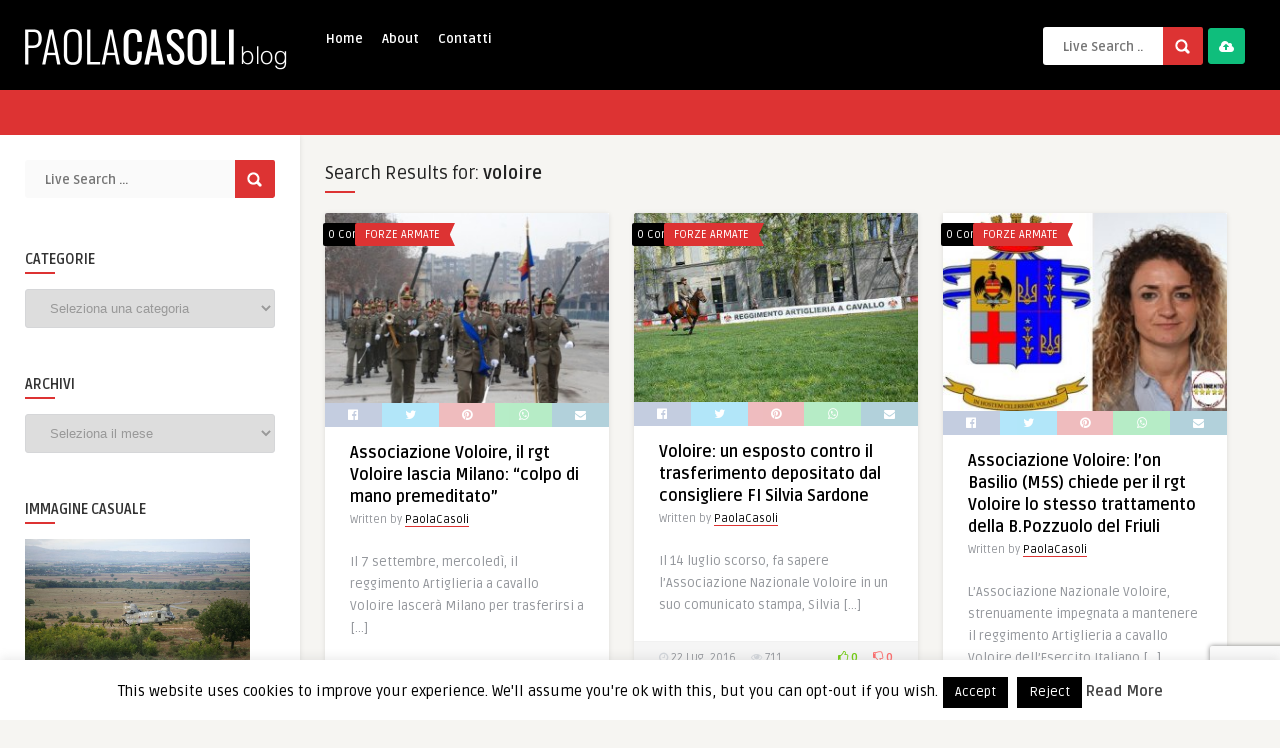

--- FILE ---
content_type: text/html; charset=UTF-8
request_url: https://www.paolacasoli.com/?s=voloire
body_size: 26942
content:
<!DOCTYPE HTML>
<html lang="it-IT">
<head>
	<!-- Meta Tags -->
	<meta http-equiv="Content-Type" content="text/html; charset=UTF-8" />
	
	<!-- Title -->
     

    <!-- Mobile Device Meta -->
    <meta name="viewport" content="width=device-width, initial-scale=1"> 
    
    <!-- The HTML5 Shim for older browsers (mostly older versions of IE). -->
	<!--[if IE]> <script src="https://www.paolacasoli.com/wp-content/themes/pin-wp/js/html5.js"></script> <![endif]-->

	<!-- Favicons and rss / pingback -->
    <link rel="alternate" type="application/rss+xml" title="Paola Casoli Blog RSS Feed" href="https://www.paolacasoli.com/feed/" />
    <link rel="pingback" href="https://www.paolacasoli.com/xmlrpc.php" />
    <link rel="shortcut icon" type="image/png" href="https://www.paolacasoli.com/wp-content/themes/pin-wp/images/web-icon.png"/>  

    <!-- Custom style -->
    <style type="text/css">/*HOMEPAGE */
.home .article-comm {
display:none
}
.home ul.masonry_list .article-category {
margin:10px 0 0 5px
}

/* SINGLE */
.single .single-box, .single .sidebar {
display:none
}

.single .single-content {
width:100%;
}
.related-box .article-comm {
display:none
}

.single .entry-top {
width:90%;
}
.single .entry {
width:70%
}
.single .related-box {
width:90%
}
#responsive-menu-button {
display:none !important
}header, .sticky, .jquerycssmenu ul li ul { background-color: #000000 !important; }.jquerycssmenu ul li a  { color: #FFFFFF !important;}.menu-categories .jquerycssmenu ul li a  { color: #FFFFFF !important;}.jquerycssmenu ul li span  { color: #5a5a5b !important;}.entry p a  { color: #FFFFFF !important;}.entry p a  { background-color: #dd3333 !important;}footer .wrap-footer, .social-section { background-color: #000000 !important; }a:hover, .review-box-nr i, .review-box-nr, ul.aut-meta li.name a, div.feed-info i, .article_list li .an-display-author a, .widget_anthemes_categories li, div.tagcloud span, .widget_archive li, .widget_meta li, #mcTagMap .tagindex h4, #sc_mcTagMap .tagindex h4, ul.masonry_list .an-widget-title i, #infscr-loading span, .rb-experience-rating, ul.article_list .an-widget-title i { color: #dd3333 !important;}.bar-header, .menu-categories .jquerycssmenu ul li ul, #searchform2 .buttonicon, header .stickytop #searchform2 .buttonicon, .featured-articles .article-category, ul.masonry_list .article-category, .entry-btn, .my-paginated-posts span, #newsletter-form input.newsletter-btn, ul.article_list .article-category, #contactform .sendemail, #back-top span, .wp-pagenavi span.current, .wp-pagenavi a:hover { background-color: #dd3333 !important;}.archive-header h3:after, div.entry-excerpt:after, h3.widget-title:after, .rb-resume-block .rb-experience .rb-section-title:after, .rb-resume-block .rb-experience-item .rb-right p:after, .widget h3.title:after, h3.top-title:after  { background: none repeat scroll 0% 0% #dd3333 !important; }#mcTagMap .tagindex h4, #sc_mcTagMap .tagindex h4 { border-bottom: 5px solid #dd3333 !important;}.featured-articles .title-box span a, ul.masonry_list .an-widget-title span a, .entry-top span a, div.feed-info strong, ul.article_list .an-widget-title span a, .copyright a  { border-bottom: 1px solid #dd3333 !important;}.menu-categories .jquerycssmenu ul li ul { border-top: 3px solid #dd3333 !important;}.featured-articles .article-category i, ul.masonry_list .article-category i, ul.article_list .article-category i   { border-color: #dd3333 transparent #dd3333 #dd3333 !important;}.featured-title, .article-comm, .wp-pagenavi a, .wp-pagenavi span, .single-content h3.title, .my-paginated-posts p a, #wp-calendar tbody td#today, .comments h3.comment-reply-title, #commentform #sendemail, form.wpcf7-form input.wpcf7-submit { background-color: #000000 !important; }.single-content h3.title i, .comments h3.comment-reply-title i { border-color: #000000 transparent #000000 #000000 !important;}.arrow-down-related  { border-top: 10px solid #000000!important; }.thumbs-rating-container .thumbs-rating-up    { color: #6ecb0a !important; }.thumbs-rating-container .thumbs-rating-down    { color: #fe6969 !important; }html body  { background-color: #f6f5f2!important; }</style>

    <!-- Theme output -->
    <title>voloire | Paola Casoli Blog</title>
<meta name='robots' content='max-image-preview:large' />
<link rel='dns-prefetch' href='//fonts.googleapis.com' />
<link href="https://fonts.googleapis.com" rel='preconnect' />
<link href='//fonts.gstatic.com' crossorigin='' rel='preconnect' />
<link rel="alternate" type="application/rss+xml" title="Paola Casoli Blog &raquo; Feed" href="https://www.paolacasoli.com/feed/" />
<link rel="alternate" type="application/rss+xml" title="Paola Casoli Blog &raquo; Feed dei commenti" href="https://www.paolacasoli.com/comments/feed/" />
<link rel="alternate" type="application/rss+xml" title="Paola Casoli Blog &raquo; Risultati della ricerca per i feed di &#8220;voloire&#8221;" href="https://www.paolacasoli.com/search/voloire/feed/rss2/" />
		<style>
			.lazyload,
			.lazyloading {
				max-width: 100%;
			}
		</style>
		<style id='wp-img-auto-sizes-contain-inline-css' type='text/css'>
img:is([sizes=auto i],[sizes^="auto," i]){contain-intrinsic-size:3000px 1500px}
/*# sourceURL=wp-img-auto-sizes-contain-inline-css */
</style>
<style id='wp-emoji-styles-inline-css' type='text/css'>

	img.wp-smiley, img.emoji {
		display: inline !important;
		border: none !important;
		box-shadow: none !important;
		height: 1em !important;
		width: 1em !important;
		margin: 0 0.07em !important;
		vertical-align: -0.1em !important;
		background: none !important;
		padding: 0 !important;
	}
/*# sourceURL=wp-emoji-styles-inline-css */
</style>
<style id='wp-block-library-inline-css' type='text/css'>
:root{--wp-block-synced-color:#7a00df;--wp-block-synced-color--rgb:122,0,223;--wp-bound-block-color:var(--wp-block-synced-color);--wp-editor-canvas-background:#ddd;--wp-admin-theme-color:#007cba;--wp-admin-theme-color--rgb:0,124,186;--wp-admin-theme-color-darker-10:#006ba1;--wp-admin-theme-color-darker-10--rgb:0,107,160.5;--wp-admin-theme-color-darker-20:#005a87;--wp-admin-theme-color-darker-20--rgb:0,90,135;--wp-admin-border-width-focus:2px}@media (min-resolution:192dpi){:root{--wp-admin-border-width-focus:1.5px}}.wp-element-button{cursor:pointer}:root .has-very-light-gray-background-color{background-color:#eee}:root .has-very-dark-gray-background-color{background-color:#313131}:root .has-very-light-gray-color{color:#eee}:root .has-very-dark-gray-color{color:#313131}:root .has-vivid-green-cyan-to-vivid-cyan-blue-gradient-background{background:linear-gradient(135deg,#00d084,#0693e3)}:root .has-purple-crush-gradient-background{background:linear-gradient(135deg,#34e2e4,#4721fb 50%,#ab1dfe)}:root .has-hazy-dawn-gradient-background{background:linear-gradient(135deg,#faaca8,#dad0ec)}:root .has-subdued-olive-gradient-background{background:linear-gradient(135deg,#fafae1,#67a671)}:root .has-atomic-cream-gradient-background{background:linear-gradient(135deg,#fdd79a,#004a59)}:root .has-nightshade-gradient-background{background:linear-gradient(135deg,#330968,#31cdcf)}:root .has-midnight-gradient-background{background:linear-gradient(135deg,#020381,#2874fc)}:root{--wp--preset--font-size--normal:16px;--wp--preset--font-size--huge:42px}.has-regular-font-size{font-size:1em}.has-larger-font-size{font-size:2.625em}.has-normal-font-size{font-size:var(--wp--preset--font-size--normal)}.has-huge-font-size{font-size:var(--wp--preset--font-size--huge)}.has-text-align-center{text-align:center}.has-text-align-left{text-align:left}.has-text-align-right{text-align:right}.has-fit-text{white-space:nowrap!important}#end-resizable-editor-section{display:none}.aligncenter{clear:both}.items-justified-left{justify-content:flex-start}.items-justified-center{justify-content:center}.items-justified-right{justify-content:flex-end}.items-justified-space-between{justify-content:space-between}.screen-reader-text{border:0;clip-path:inset(50%);height:1px;margin:-1px;overflow:hidden;padding:0;position:absolute;width:1px;word-wrap:normal!important}.screen-reader-text:focus{background-color:#ddd;clip-path:none;color:#444;display:block;font-size:1em;height:auto;left:5px;line-height:normal;padding:15px 23px 14px;text-decoration:none;top:5px;width:auto;z-index:100000}html :where(.has-border-color){border-style:solid}html :where([style*=border-top-color]){border-top-style:solid}html :where([style*=border-right-color]){border-right-style:solid}html :where([style*=border-bottom-color]){border-bottom-style:solid}html :where([style*=border-left-color]){border-left-style:solid}html :where([style*=border-width]){border-style:solid}html :where([style*=border-top-width]){border-top-style:solid}html :where([style*=border-right-width]){border-right-style:solid}html :where([style*=border-bottom-width]){border-bottom-style:solid}html :where([style*=border-left-width]){border-left-style:solid}html :where(img[class*=wp-image-]){height:auto;max-width:100%}:where(figure){margin:0 0 1em}html :where(.is-position-sticky){--wp-admin--admin-bar--position-offset:var(--wp-admin--admin-bar--height,0px)}@media screen and (max-width:600px){html :where(.is-position-sticky){--wp-admin--admin-bar--position-offset:0px}}

/*# sourceURL=wp-block-library-inline-css */
</style><style id='global-styles-inline-css' type='text/css'>
:root{--wp--preset--aspect-ratio--square: 1;--wp--preset--aspect-ratio--4-3: 4/3;--wp--preset--aspect-ratio--3-4: 3/4;--wp--preset--aspect-ratio--3-2: 3/2;--wp--preset--aspect-ratio--2-3: 2/3;--wp--preset--aspect-ratio--16-9: 16/9;--wp--preset--aspect-ratio--9-16: 9/16;--wp--preset--color--black: #000000;--wp--preset--color--cyan-bluish-gray: #abb8c3;--wp--preset--color--white: #ffffff;--wp--preset--color--pale-pink: #f78da7;--wp--preset--color--vivid-red: #cf2e2e;--wp--preset--color--luminous-vivid-orange: #ff6900;--wp--preset--color--luminous-vivid-amber: #fcb900;--wp--preset--color--light-green-cyan: #7bdcb5;--wp--preset--color--vivid-green-cyan: #00d084;--wp--preset--color--pale-cyan-blue: #8ed1fc;--wp--preset--color--vivid-cyan-blue: #0693e3;--wp--preset--color--vivid-purple: #9b51e0;--wp--preset--gradient--vivid-cyan-blue-to-vivid-purple: linear-gradient(135deg,rgb(6,147,227) 0%,rgb(155,81,224) 100%);--wp--preset--gradient--light-green-cyan-to-vivid-green-cyan: linear-gradient(135deg,rgb(122,220,180) 0%,rgb(0,208,130) 100%);--wp--preset--gradient--luminous-vivid-amber-to-luminous-vivid-orange: linear-gradient(135deg,rgb(252,185,0) 0%,rgb(255,105,0) 100%);--wp--preset--gradient--luminous-vivid-orange-to-vivid-red: linear-gradient(135deg,rgb(255,105,0) 0%,rgb(207,46,46) 100%);--wp--preset--gradient--very-light-gray-to-cyan-bluish-gray: linear-gradient(135deg,rgb(238,238,238) 0%,rgb(169,184,195) 100%);--wp--preset--gradient--cool-to-warm-spectrum: linear-gradient(135deg,rgb(74,234,220) 0%,rgb(151,120,209) 20%,rgb(207,42,186) 40%,rgb(238,44,130) 60%,rgb(251,105,98) 80%,rgb(254,248,76) 100%);--wp--preset--gradient--blush-light-purple: linear-gradient(135deg,rgb(255,206,236) 0%,rgb(152,150,240) 100%);--wp--preset--gradient--blush-bordeaux: linear-gradient(135deg,rgb(254,205,165) 0%,rgb(254,45,45) 50%,rgb(107,0,62) 100%);--wp--preset--gradient--luminous-dusk: linear-gradient(135deg,rgb(255,203,112) 0%,rgb(199,81,192) 50%,rgb(65,88,208) 100%);--wp--preset--gradient--pale-ocean: linear-gradient(135deg,rgb(255,245,203) 0%,rgb(182,227,212) 50%,rgb(51,167,181) 100%);--wp--preset--gradient--electric-grass: linear-gradient(135deg,rgb(202,248,128) 0%,rgb(113,206,126) 100%);--wp--preset--gradient--midnight: linear-gradient(135deg,rgb(2,3,129) 0%,rgb(40,116,252) 100%);--wp--preset--font-size--small: 13px;--wp--preset--font-size--medium: 20px;--wp--preset--font-size--large: 36px;--wp--preset--font-size--x-large: 42px;--wp--preset--spacing--20: 0.44rem;--wp--preset--spacing--30: 0.67rem;--wp--preset--spacing--40: 1rem;--wp--preset--spacing--50: 1.5rem;--wp--preset--spacing--60: 2.25rem;--wp--preset--spacing--70: 3.38rem;--wp--preset--spacing--80: 5.06rem;--wp--preset--shadow--natural: 6px 6px 9px rgba(0, 0, 0, 0.2);--wp--preset--shadow--deep: 12px 12px 50px rgba(0, 0, 0, 0.4);--wp--preset--shadow--sharp: 6px 6px 0px rgba(0, 0, 0, 0.2);--wp--preset--shadow--outlined: 6px 6px 0px -3px rgb(255, 255, 255), 6px 6px rgb(0, 0, 0);--wp--preset--shadow--crisp: 6px 6px 0px rgb(0, 0, 0);}:where(.is-layout-flex){gap: 0.5em;}:where(.is-layout-grid){gap: 0.5em;}body .is-layout-flex{display: flex;}.is-layout-flex{flex-wrap: wrap;align-items: center;}.is-layout-flex > :is(*, div){margin: 0;}body .is-layout-grid{display: grid;}.is-layout-grid > :is(*, div){margin: 0;}:where(.wp-block-columns.is-layout-flex){gap: 2em;}:where(.wp-block-columns.is-layout-grid){gap: 2em;}:where(.wp-block-post-template.is-layout-flex){gap: 1.25em;}:where(.wp-block-post-template.is-layout-grid){gap: 1.25em;}.has-black-color{color: var(--wp--preset--color--black) !important;}.has-cyan-bluish-gray-color{color: var(--wp--preset--color--cyan-bluish-gray) !important;}.has-white-color{color: var(--wp--preset--color--white) !important;}.has-pale-pink-color{color: var(--wp--preset--color--pale-pink) !important;}.has-vivid-red-color{color: var(--wp--preset--color--vivid-red) !important;}.has-luminous-vivid-orange-color{color: var(--wp--preset--color--luminous-vivid-orange) !important;}.has-luminous-vivid-amber-color{color: var(--wp--preset--color--luminous-vivid-amber) !important;}.has-light-green-cyan-color{color: var(--wp--preset--color--light-green-cyan) !important;}.has-vivid-green-cyan-color{color: var(--wp--preset--color--vivid-green-cyan) !important;}.has-pale-cyan-blue-color{color: var(--wp--preset--color--pale-cyan-blue) !important;}.has-vivid-cyan-blue-color{color: var(--wp--preset--color--vivid-cyan-blue) !important;}.has-vivid-purple-color{color: var(--wp--preset--color--vivid-purple) !important;}.has-black-background-color{background-color: var(--wp--preset--color--black) !important;}.has-cyan-bluish-gray-background-color{background-color: var(--wp--preset--color--cyan-bluish-gray) !important;}.has-white-background-color{background-color: var(--wp--preset--color--white) !important;}.has-pale-pink-background-color{background-color: var(--wp--preset--color--pale-pink) !important;}.has-vivid-red-background-color{background-color: var(--wp--preset--color--vivid-red) !important;}.has-luminous-vivid-orange-background-color{background-color: var(--wp--preset--color--luminous-vivid-orange) !important;}.has-luminous-vivid-amber-background-color{background-color: var(--wp--preset--color--luminous-vivid-amber) !important;}.has-light-green-cyan-background-color{background-color: var(--wp--preset--color--light-green-cyan) !important;}.has-vivid-green-cyan-background-color{background-color: var(--wp--preset--color--vivid-green-cyan) !important;}.has-pale-cyan-blue-background-color{background-color: var(--wp--preset--color--pale-cyan-blue) !important;}.has-vivid-cyan-blue-background-color{background-color: var(--wp--preset--color--vivid-cyan-blue) !important;}.has-vivid-purple-background-color{background-color: var(--wp--preset--color--vivid-purple) !important;}.has-black-border-color{border-color: var(--wp--preset--color--black) !important;}.has-cyan-bluish-gray-border-color{border-color: var(--wp--preset--color--cyan-bluish-gray) !important;}.has-white-border-color{border-color: var(--wp--preset--color--white) !important;}.has-pale-pink-border-color{border-color: var(--wp--preset--color--pale-pink) !important;}.has-vivid-red-border-color{border-color: var(--wp--preset--color--vivid-red) !important;}.has-luminous-vivid-orange-border-color{border-color: var(--wp--preset--color--luminous-vivid-orange) !important;}.has-luminous-vivid-amber-border-color{border-color: var(--wp--preset--color--luminous-vivid-amber) !important;}.has-light-green-cyan-border-color{border-color: var(--wp--preset--color--light-green-cyan) !important;}.has-vivid-green-cyan-border-color{border-color: var(--wp--preset--color--vivid-green-cyan) !important;}.has-pale-cyan-blue-border-color{border-color: var(--wp--preset--color--pale-cyan-blue) !important;}.has-vivid-cyan-blue-border-color{border-color: var(--wp--preset--color--vivid-cyan-blue) !important;}.has-vivid-purple-border-color{border-color: var(--wp--preset--color--vivid-purple) !important;}.has-vivid-cyan-blue-to-vivid-purple-gradient-background{background: var(--wp--preset--gradient--vivid-cyan-blue-to-vivid-purple) !important;}.has-light-green-cyan-to-vivid-green-cyan-gradient-background{background: var(--wp--preset--gradient--light-green-cyan-to-vivid-green-cyan) !important;}.has-luminous-vivid-amber-to-luminous-vivid-orange-gradient-background{background: var(--wp--preset--gradient--luminous-vivid-amber-to-luminous-vivid-orange) !important;}.has-luminous-vivid-orange-to-vivid-red-gradient-background{background: var(--wp--preset--gradient--luminous-vivid-orange-to-vivid-red) !important;}.has-very-light-gray-to-cyan-bluish-gray-gradient-background{background: var(--wp--preset--gradient--very-light-gray-to-cyan-bluish-gray) !important;}.has-cool-to-warm-spectrum-gradient-background{background: var(--wp--preset--gradient--cool-to-warm-spectrum) !important;}.has-blush-light-purple-gradient-background{background: var(--wp--preset--gradient--blush-light-purple) !important;}.has-blush-bordeaux-gradient-background{background: var(--wp--preset--gradient--blush-bordeaux) !important;}.has-luminous-dusk-gradient-background{background: var(--wp--preset--gradient--luminous-dusk) !important;}.has-pale-ocean-gradient-background{background: var(--wp--preset--gradient--pale-ocean) !important;}.has-electric-grass-gradient-background{background: var(--wp--preset--gradient--electric-grass) !important;}.has-midnight-gradient-background{background: var(--wp--preset--gradient--midnight) !important;}.has-small-font-size{font-size: var(--wp--preset--font-size--small) !important;}.has-medium-font-size{font-size: var(--wp--preset--font-size--medium) !important;}.has-large-font-size{font-size: var(--wp--preset--font-size--large) !important;}.has-x-large-font-size{font-size: var(--wp--preset--font-size--x-large) !important;}
/*# sourceURL=global-styles-inline-css */
</style>

<style id='classic-theme-styles-inline-css' type='text/css'>
/*! This file is auto-generated */
.wp-block-button__link{color:#fff;background-color:#32373c;border-radius:9999px;box-shadow:none;text-decoration:none;padding:calc(.667em + 2px) calc(1.333em + 2px);font-size:1.125em}.wp-block-file__button{background:#32373c;color:#fff;text-decoration:none}
/*# sourceURL=/wp-includes/css/classic-themes.min.css */
</style>
<link rel='stylesheet' id='anthemes_shortcode_styles-css' href='https://www.paolacasoli.com/wp-content/plugins/anthemes-shortcodes/includes/css/anthemes-shortcodes.css?ver=6.9' type='text/css' media='all' />
<link rel='stylesheet' id='contact-form-7-css' href='https://www.paolacasoli.com/wp-content/plugins/contact-form-7/includes/css/styles.css?ver=6.1.4' type='text/css' media='all' />
<link rel='stylesheet' id='cookie-law-info-css' href='https://www.paolacasoli.com/wp-content/plugins/cookie-law-info/legacy/public/css/cookie-law-info-public.css?ver=3.3.9.1' type='text/css' media='all' />
<link rel='stylesheet' id='cookie-law-info-gdpr-css' href='https://www.paolacasoli.com/wp-content/plugins/cookie-law-info/legacy/public/css/cookie-law-info-gdpr.css?ver=3.3.9.1' type='text/css' media='all' />
<link rel='stylesheet' id='thumbs_rating_styles-css' href='https://www.paolacasoli.com/wp-content/plugins/thumbs-rating/css/style.css?ver=1.0.0' type='text/css' media='all' />
<link rel='stylesheet' id='style-css' href='https://www.paolacasoli.com/wp-content/themes/pin-wp/style.css?ver=5.1' type='text/css' media='all' />
<link rel='stylesheet' id='default-css' href='https://www.paolacasoli.com/wp-content/themes/pin-wp/css/colors/default.css?ver=5.1' type='text/css' media='all' />
<link rel='stylesheet' id='responsive-css' href='https://www.paolacasoli.com/wp-content/themes/pin-wp/css/responsive.css?ver=5.1' type='text/css' media='all' />
<link rel='stylesheet' id='google-font-css' href='//fonts.googleapis.com/css?family=Ruda%3A400%2C700&#038;ver=6.9' type='text/css' media='all' />
<link rel='stylesheet' id='font-awesome-css' href='https://www.paolacasoli.com/wp-content/themes/pin-wp/css/font-awesome-4.7.0/css/font-awesome.min.css?ver=6.9' type='text/css' media='all' />
<link rel='stylesheet' id='wp-pagenavi-css' href='https://www.paolacasoli.com/wp-content/plugins/wp-pagenavi/pagenavi-css.css?ver=2.70' type='text/css' media='all' />
<script type="f6ee109a4d4aa062e1f1c285-text/javascript" src="https://www.paolacasoli.com/wp-includes/js/jquery/jquery.min.js?ver=3.7.1" id="jquery-core-js"></script>
<script type="f6ee109a4d4aa062e1f1c285-text/javascript" src="https://www.paolacasoli.com/wp-includes/js/jquery/jquery-migrate.min.js?ver=3.4.1" id="jquery-migrate-js"></script>
<script type="f6ee109a4d4aa062e1f1c285-text/javascript" id="cookie-law-info-js-extra">
/* <![CDATA[ */
var Cli_Data = {"nn_cookie_ids":[],"cookielist":[],"non_necessary_cookies":[],"ccpaEnabled":"","ccpaRegionBased":"","ccpaBarEnabled":"","strictlyEnabled":["necessary","obligatoire"],"ccpaType":"gdpr","js_blocking":"","custom_integration":"","triggerDomRefresh":"","secure_cookies":""};
var cli_cookiebar_settings = {"animate_speed_hide":"500","animate_speed_show":"500","background":"#fff","border":"#444","border_on":"","button_1_button_colour":"#000","button_1_button_hover":"#000000","button_1_link_colour":"#fff","button_1_as_button":"1","button_1_new_win":"","button_2_button_colour":"#333","button_2_button_hover":"#292929","button_2_link_colour":"#444","button_2_as_button":"","button_2_hidebar":"","button_3_button_colour":"#000","button_3_button_hover":"#000000","button_3_link_colour":"#fff","button_3_as_button":"1","button_3_new_win":"","button_4_button_colour":"#000","button_4_button_hover":"#000000","button_4_link_colour":"#fff","button_4_as_button":"1","button_7_button_colour":"#61a229","button_7_button_hover":"#4e8221","button_7_link_colour":"#fff","button_7_as_button":"1","button_7_new_win":"","font_family":"inherit","header_fix":"","notify_animate_hide":"1","notify_animate_show":"","notify_div_id":"#cookie-law-info-bar","notify_position_horizontal":"right","notify_position_vertical":"bottom","scroll_close":"1","scroll_close_reload":"1","accept_close_reload":"","reject_close_reload":"","showagain_tab":"1","showagain_background":"#fff","showagain_border":"#000","showagain_div_id":"#cookie-law-info-again","showagain_x_position":"100px","text":"#000","show_once_yn":"","show_once":"10000","logging_on":"","as_popup":"","popup_overlay":"1","bar_heading_text":"","cookie_bar_as":"banner","popup_showagain_position":"bottom-right","widget_position":"left"};
var log_object = {"ajax_url":"https://www.paolacasoli.com/wp-admin/admin-ajax.php"};
//# sourceURL=cookie-law-info-js-extra
/* ]]> */
</script>
<script type="f6ee109a4d4aa062e1f1c285-text/javascript" src="https://www.paolacasoli.com/wp-content/plugins/cookie-law-info/legacy/public/js/cookie-law-info-public.js?ver=3.3.9.1" id="cookie-law-info-js"></script>
<script type="f6ee109a4d4aa062e1f1c285-text/javascript" id="thumbs_rating_scripts-js-extra">
/* <![CDATA[ */
var thumbs_rating_ajax = {"ajax_url":"https://www.paolacasoli.com/wp-admin/admin-ajax.php","nonce":"bf482579e8"};
//# sourceURL=thumbs_rating_scripts-js-extra
/* ]]> */
</script>
<script type="f6ee109a4d4aa062e1f1c285-text/javascript" src="https://www.paolacasoli.com/wp-content/plugins/thumbs-rating/js/general.js?ver=4.0.1" id="thumbs_rating_scripts-js"></script>
<link rel="https://api.w.org/" href="https://www.paolacasoli.com/wp-json/" /><link rel="EditURI" type="application/rsd+xml" title="RSD" href="https://www.paolacasoli.com/xmlrpc.php?rsd" />
		<script type="f6ee109a4d4aa062e1f1c285-text/javascript">
			document.documentElement.className = document.documentElement.className.replace('no-js', 'js');
		</script>
				<style>
			.no-js img.lazyload {
				display: none;
			}

			figure.wp-block-image img.lazyloading {
				min-width: 150px;
			}

			.lazyload,
			.lazyloading {
				--smush-placeholder-width: 100px;
				--smush-placeholder-aspect-ratio: 1/1;
				width: var(--smush-image-width, var(--smush-placeholder-width)) !important;
				aspect-ratio: var(--smush-image-aspect-ratio, var(--smush-placeholder-aspect-ratio)) !important;
			}

						.lazyload, .lazyloading {
				opacity: 0;
			}

			.lazyloaded {
				opacity: 1;
				transition: opacity 400ms;
				transition-delay: 0ms;
			}

					</style>
							<!-- Google Analytics tracking code output by Beehive Analytics Pro -->
						<script async src="https://www.googletagmanager.com/gtag/js?id=G-89GPBR7D87&l=beehiveDataLayer" type="f6ee109a4d4aa062e1f1c285-text/javascript"></script>
		<script type="f6ee109a4d4aa062e1f1c285-text/javascript">
						window.beehiveDataLayer = window.beehiveDataLayer || [];
			function beehive_ga() {beehiveDataLayer.push(arguments);}
			beehive_ga('js', new Date())
						beehive_ga('config', 'G-89GPBR7D87', {
				'anonymize_ip': false,
				'allow_google_signals': false,
			})
					</script>
		<!-- SEO meta tags powered by SmartCrawl https://wpmudev.com/project/smartcrawl-wordpress-seo/ -->
<link rel="canonical" href="https://www.paolacasoli.com/search/voloire/" />
<script type="application/ld+json">{"@context":"https:\/\/schema.org","@graph":[{"@type":"Organization","@id":"https:\/\/www.paolacasoli.com\/#schema-publishing-organization","url":"https:\/\/www.paolacasoli.com","name":"Paola Casoli Blog"},{"@type":"WebSite","@id":"https:\/\/www.paolacasoli.com\/#schema-website","url":"https:\/\/www.paolacasoli.com","name":"OCW Sport","encoding":"UTF-8","potentialAction":{"@type":"SearchAction","target":"https:\/\/www.paolacasoli.com\/search\/{search_term_string}\/","query-input":"required name=search_term_string"}},{"@type":"SearchResultsPage","@id":"https:\/\/www.paolacasoli.com\/search\/voloire\/#schema-webpage","isPartOf":{"@id":"https:\/\/www.paolacasoli.com\/#schema-website"},"publisher":{"@id":"https:\/\/www.paolacasoli.com\/#schema-publishing-organization"},"url":"https:\/\/www.paolacasoli.com\/search\/voloire\/","mainEntity":{"@type":"ItemList","itemListElement":[{"@type":"ListItem","position":"1","url":"https:\/\/www.paolacasoli.com\/2016\/09\/associazione-voloire-il-rgt-voloire-lascia-milano-colpo-di-mano-premeditato\/"},{"@type":"ListItem","position":"2","url":"https:\/\/www.paolacasoli.com\/2016\/07\/voloire-un-esposto-trasferimento-depositato-dal-consigliere-fi-silvia-sardone\/"},{"@type":"ListItem","position":"3","url":"https:\/\/www.paolacasoli.com\/2016\/06\/associazione-voloire-lon-basilio-m5s-chiede-rgt-voloire-lo-trattamento-della-b-pozzuolo-del-friuli\/"},{"@type":"ListItem","position":"4","url":"https:\/\/www.paolacasoli.com\/2016\/06\/associazione-voloire-non-cancelliamo-la-storia-un-esposto-alla-corte-conti-reggimento-voloire-milano\/"},{"@type":"ListItem","position":"5","url":"https:\/\/www.paolacasoli.com\/2016\/05\/lassociazione-voloire-conti-tasca-alla-difesa-reggimento-conviene-resti-milano-un-risparmio-milioni-euro\/"},{"@type":"ListItem","position":"6","url":"https:\/\/www.paolacasoli.com\/2016\/05\/associazione-nazionale-voloire-reggimento-al-centro-del-modello-sicurezza\/"},{"@type":"ListItem","position":"7","url":"https:\/\/www.paolacasoli.com\/2016\/04\/voloire-concorso-ippico-milano-nel-185-anniversario-della-costituzione-regg-artiglieria-cavallo\/"},{"@type":"ListItem","position":"8","url":"https:\/\/www.paolacasoli.com\/2016\/03\/voloire-stramilano-salva-cannone-candidati-sindaco-corsa-salva-voloire\/"},{"@type":"ListItem","position":"9","url":"https:\/\/www.paolacasoli.com\/2016\/01\/voloire-lassociazione-traccia-il-bilancio-2015-e-si-oppone-al-trasferimento-del-reggimento-a-vercelli\/"},{"@type":"ListItem","position":"10","url":"https:\/\/www.paolacasoli.com\/2015\/12\/voloire-savoia-e-novara-gemellaggio-per-tre-reggimenti\/"}]}},{"@type":"BreadcrumbList","@id":"https:\/\/www.paolacasoli.com?s=voloire\/#breadcrumb","itemListElement":[{"@type":"ListItem","position":1,"name":"Home","item":"https:\/\/www.paolacasoli.com"},{"@type":"ListItem","position":2,"name":"Search for 'voloire'"}]}]}</script>
<meta property="og:type" content="object" />
<meta property="og:url" content="https://www.paolacasoli.com/search/voloire/" />
<meta property="og:title" content="voloire | Paola Casoli Blog" />
<meta name="twitter:card" content="summary" />
<meta name="twitter:title" content="voloire | Paola Casoli Blog" />
<!-- /SEO -->
		<style type="text/css" id="wp-custom-css">
			/* FIX GIUSTIFICATO */
.entry-img-300 {
	display:none !important
}		</style>
		 

</head>
<body  class="search search-results wp-theme-pin-wp"> 
<!-- Begin Header -->
<header> 
        <div class="main-header">
            <div class="sticky-on">
                <a href="https://www.paolacasoli.com/"><img class="logo lazyload" data-src="https://www.paolacasoli.com/wp-content/uploads/2020/04/pcb.png" alt="Paola Casoli Blog" src="[data-uri]" style="--smush-placeholder-width: 526px; --smush-placeholder-aspect-ratio: 526/180;" /></a>

                                <!-- Navigation Menu -->
                <nav id="myjquerymenu" class="jquerycssmenu">
                    <ul><li id="menu-item-38995" class="menu-item menu-item-type-custom menu-item-object-custom menu-item-home menu-item-38995"><a href="https://www.paolacasoli.com/">Home</a></li>
<li id="menu-item-38993" class="menu-item menu-item-type-post_type menu-item-object-page menu-item-38993"><a href="https://www.paolacasoli.com/about/">About</a></li>
<li id="menu-item-38994" class="menu-item menu-item-type-post_type menu-item-object-page menu-item-38994"><a href="https://www.paolacasoli.com/contatti/">Contatti</a></li>
</ul>                </nav><!-- end #myjquerymenu -->
                
                                <!-- Upload Button -->
                <div class="uploadbtn">
                                            <a href="#" class="simplebtn green2"><i class="fa fa-cloud-upload"></i> <span>Upload</span></a>                     
                </div>
                
                <!-- search form get_search_form(); -->
                <form id="searchform2" class="header-search" method="get" action="https://www.paolacasoli.com/">
    <input placeholder="Live Search ..." type="text" name="s" id="s" />
    <input type="submit" value="Search" class="buttonicon" />
</form><div class="clear"></div>            </div>
            <div class="clear"></div>
        </div><!-- end .main-header -->

                <div class="bar-header">
            <div class="wrap-center">
                            </div>
        </div>
        </header><!-- end #header -->



<!-- Begin Home Full width -->
<div class="home-fullwidth">

    <!-- Begin Sidebar (left) -->
    <aside class="sidebar-left">
<div class="widget widget_search"><form id="searchform2" class="header-search" method="get" action="https://www.paolacasoli.com/">
    <input placeholder="Live Search ..." type="text" name="s" id="s" />
    <input type="submit" value="Search" class="buttonicon" />
</form><div class="clear"></div></div><div class="widget widget_categories"><h3 class="title">Categorie</h3><div class="clear"></div><form action="https://www.paolacasoli.com" method="get"><label class="screen-reader-text" for="cat">Categorie</label><select  name='cat' id='cat' class='postform'>
	<option value='-1'>Seleziona una categoria</option>
	<option class="level-0" value="9286">#MilSO&nbsp;&nbsp;(24)</option>
	<option class="level-1" value="9305">&nbsp;&nbsp;&nbsp;AMD&nbsp;&nbsp;(15)</option>
	<option class="level-1" value="9288">&nbsp;&nbsp;&nbsp;Michela Diani&nbsp;&nbsp;(3)</option>
	<option class="level-1" value="9289">&nbsp;&nbsp;&nbsp;Paola Antognazza&nbsp;&nbsp;(2)</option>
	<option class="level-1" value="9287">&nbsp;&nbsp;&nbsp;Rachele Magro&nbsp;&nbsp;(6)</option>
	<option class="level-0" value="3">Afghanistan&nbsp;&nbsp;(859)</option>
	<option class="level-0" value="446">Albania&nbsp;&nbsp;(43)</option>
	<option class="level-0" value="14509">Aviazione civile&nbsp;&nbsp;(2)</option>
	<option class="level-0" value="123">Bosnia&nbsp;&nbsp;(64)</option>
	<option class="level-0" value="8579">Carteggi&nbsp;&nbsp;(19)</option>
	<option class="level-0" value="2587">CoEs Centres of excellence&nbsp;&nbsp;(8)</option>
	<option class="level-0" value="4518">Cyber epigrammi&nbsp;&nbsp;(75)</option>
	<option class="level-0" value="5190">Echi&nbsp;&nbsp;(9)</option>
	<option class="level-0" value="125">Forze Armate&nbsp;&nbsp;(5.165)</option>
	<option class="level-0" value="14520">Forze Armate in scala&nbsp;&nbsp;(21)</option>
	<option class="level-0" value="1167">Inchiostro antipatico&nbsp;&nbsp;(244)</option>
	<option class="level-0" value="17">interviste&nbsp;&nbsp;(52)</option>
	<option class="level-0" value="124">Iraq&nbsp;&nbsp;(155)</option>
	<option class="level-0" value="9">Kosovo&nbsp;&nbsp;(368)</option>
	<option class="level-0" value="100">Libano&nbsp;&nbsp;(581)</option>
	<option class="level-0" value="9528">Nuove leve&nbsp;&nbsp;(96)</option>
	<option class="level-1" value="10432">&nbsp;&nbsp;&nbsp;Agnese Sollero&nbsp;&nbsp;(1)</option>
	<option class="level-1" value="10174">&nbsp;&nbsp;&nbsp;Anna Miykova&nbsp;&nbsp;(12)</option>
	<option class="level-1" value="10433">&nbsp;&nbsp;&nbsp;Annalisa Boccalon&nbsp;&nbsp;(1)</option>
	<option class="level-1" value="12462">&nbsp;&nbsp;&nbsp;Federico Bianchini&nbsp;&nbsp;(4)</option>
	<option class="level-1" value="12473">&nbsp;&nbsp;&nbsp;Filippo Malinverno&nbsp;&nbsp;(7)</option>
	<option class="level-1" value="10182">&nbsp;&nbsp;&nbsp;Giovanni Pallotta&nbsp;&nbsp;(7)</option>
	<option class="level-1" value="10378">&nbsp;&nbsp;&nbsp;Luca Maiotti&nbsp;&nbsp;(17)</option>
	<option class="level-1" value="9538">&nbsp;&nbsp;&nbsp;Luca Susic&nbsp;&nbsp;(15)</option>
	<option class="level-1" value="9995">&nbsp;&nbsp;&nbsp;Marco Antollovich&nbsp;&nbsp;(23)</option>
	<option class="level-1" value="10431">&nbsp;&nbsp;&nbsp;Valentina Mentesana&nbsp;&nbsp;(8)</option>
	<option class="level-0" value="302">past papers&nbsp;&nbsp;(105)</option>
	<option class="level-1" value="303">&nbsp;&nbsp;&nbsp;2004&nbsp;&nbsp;(24)</option>
	<option class="level-1" value="443">&nbsp;&nbsp;&nbsp;2005&nbsp;&nbsp;(44)</option>
	<option class="level-1" value="590">&nbsp;&nbsp;&nbsp;2006&nbsp;&nbsp;(19)</option>
	<option class="level-1" value="613">&nbsp;&nbsp;&nbsp;2007&nbsp;&nbsp;(16)</option>
	<option class="level-0" value="6549">Post pubblicitari&nbsp;&nbsp;(3)</option>
	<option class="level-0" value="14130">Pubblicazioni&nbsp;&nbsp;(1)</option>
	<option class="level-0" value="1428">Roma dixit &#8211; News from Italy&nbsp;&nbsp;(24)</option>
	<option class="level-0" value="1">Senza Categoria&nbsp;&nbsp;(40)</option>
	<option class="level-0" value="39">Serbia&nbsp;&nbsp;(61)</option>
	<option class="level-0" value="241">Sicurezza&nbsp;&nbsp;(739)</option>
	<option class="level-0" value="18">tales&nbsp;&nbsp;(183)</option>
	<option class="level-0" value="6022">Una Acies&nbsp;&nbsp;(5)</option>
	<option class="level-1" value="9838">&nbsp;&nbsp;&nbsp;8° corso&nbsp;&nbsp;(4)</option>
	<option class="level-0" value="1424">Vicino Oriente&nbsp;&nbsp;(9)</option>
</select>
</form><script type="f6ee109a4d4aa062e1f1c285-text/javascript">
/* <![CDATA[ */

( ( dropdownId ) => {
	const dropdown = document.getElementById( dropdownId );
	function onSelectChange() {
		setTimeout( () => {
			if ( 'escape' === dropdown.dataset.lastkey ) {
				return;
			}
			if ( dropdown.value && parseInt( dropdown.value ) > 0 && dropdown instanceof HTMLSelectElement ) {
				dropdown.parentElement.submit();
			}
		}, 250 );
	}
	function onKeyUp( event ) {
		if ( 'Escape' === event.key ) {
			dropdown.dataset.lastkey = 'escape';
		} else {
			delete dropdown.dataset.lastkey;
		}
	}
	function onClick() {
		delete dropdown.dataset.lastkey;
	}
	dropdown.addEventListener( 'keyup', onKeyUp );
	dropdown.addEventListener( 'click', onClick );
	dropdown.addEventListener( 'change', onSelectChange );
})( "cat" );

//# sourceURL=WP_Widget_Categories%3A%3Awidget
/* ]]> */
</script>
</div><div class="widget widget_archive"><h3 class="title">Archivi</h3><div class="clear"></div>		<label class="screen-reader-text" for="archives-dropdown-2">Archivi</label>
		<select id="archives-dropdown-2" name="archive-dropdown">
			
			<option value="">Seleziona il mese</option>
				<option value='https://www.paolacasoli.com/2024/03/'> Marzo 2024 &nbsp;(3)</option>
	<option value='https://www.paolacasoli.com/2024/02/'> Febbraio 2024 &nbsp;(6)</option>
	<option value='https://www.paolacasoli.com/2024/01/'> Gennaio 2024 &nbsp;(2)</option>
	<option value='https://www.paolacasoli.com/2023/11/'> Novembre 2023 &nbsp;(5)</option>
	<option value='https://www.paolacasoli.com/2023/09/'> Settembre 2023 &nbsp;(1)</option>
	<option value='https://www.paolacasoli.com/2023/08/'> Agosto 2023 &nbsp;(3)</option>
	<option value='https://www.paolacasoli.com/2023/07/'> Luglio 2023 &nbsp;(9)</option>
	<option value='https://www.paolacasoli.com/2023/06/'> Giugno 2023 &nbsp;(3)</option>
	<option value='https://www.paolacasoli.com/2023/05/'> Maggio 2023 &nbsp;(8)</option>
	<option value='https://www.paolacasoli.com/2023/04/'> Aprile 2023 &nbsp;(5)</option>
	<option value='https://www.paolacasoli.com/2023/03/'> Marzo 2023 &nbsp;(10)</option>
	<option value='https://www.paolacasoli.com/2023/02/'> Febbraio 2023 &nbsp;(5)</option>
	<option value='https://www.paolacasoli.com/2023/01/'> Gennaio 2023 &nbsp;(5)</option>
	<option value='https://www.paolacasoli.com/2022/12/'> Dicembre 2022 &nbsp;(12)</option>
	<option value='https://www.paolacasoli.com/2022/11/'> Novembre 2022 &nbsp;(11)</option>
	<option value='https://www.paolacasoli.com/2022/10/'> Ottobre 2022 &nbsp;(2)</option>
	<option value='https://www.paolacasoli.com/2022/09/'> Settembre 2022 &nbsp;(9)</option>
	<option value='https://www.paolacasoli.com/2022/08/'> Agosto 2022 &nbsp;(12)</option>
	<option value='https://www.paolacasoli.com/2022/07/'> Luglio 2022 &nbsp;(11)</option>
	<option value='https://www.paolacasoli.com/2022/05/'> Maggio 2022 &nbsp;(9)</option>
	<option value='https://www.paolacasoli.com/2022/04/'> Aprile 2022 &nbsp;(3)</option>
	<option value='https://www.paolacasoli.com/2022/03/'> Marzo 2022 &nbsp;(11)</option>
	<option value='https://www.paolacasoli.com/2022/02/'> Febbraio 2022 &nbsp;(8)</option>
	<option value='https://www.paolacasoli.com/2022/01/'> Gennaio 2022 &nbsp;(16)</option>
	<option value='https://www.paolacasoli.com/2021/12/'> Dicembre 2021 &nbsp;(7)</option>
	<option value='https://www.paolacasoli.com/2021/11/'> Novembre 2021 &nbsp;(7)</option>
	<option value='https://www.paolacasoli.com/2021/10/'> Ottobre 2021 &nbsp;(13)</option>
	<option value='https://www.paolacasoli.com/2021/09/'> Settembre 2021 &nbsp;(5)</option>
	<option value='https://www.paolacasoli.com/2021/08/'> Agosto 2021 &nbsp;(5)</option>
	<option value='https://www.paolacasoli.com/2021/07/'> Luglio 2021 &nbsp;(6)</option>
	<option value='https://www.paolacasoli.com/2021/06/'> Giugno 2021 &nbsp;(14)</option>
	<option value='https://www.paolacasoli.com/2021/05/'> Maggio 2021 &nbsp;(33)</option>
	<option value='https://www.paolacasoli.com/2021/04/'> Aprile 2021 &nbsp;(14)</option>
	<option value='https://www.paolacasoli.com/2021/03/'> Marzo 2021 &nbsp;(23)</option>
	<option value='https://www.paolacasoli.com/2021/02/'> Febbraio 2021 &nbsp;(20)</option>
	<option value='https://www.paolacasoli.com/2021/01/'> Gennaio 2021 &nbsp;(12)</option>
	<option value='https://www.paolacasoli.com/2020/12/'> Dicembre 2020 &nbsp;(35)</option>
	<option value='https://www.paolacasoli.com/2020/11/'> Novembre 2020 &nbsp;(24)</option>
	<option value='https://www.paolacasoli.com/2020/10/'> Ottobre 2020 &nbsp;(39)</option>
	<option value='https://www.paolacasoli.com/2020/09/'> Settembre 2020 &nbsp;(15)</option>
	<option value='https://www.paolacasoli.com/2020/08/'> Agosto 2020 &nbsp;(9)</option>
	<option value='https://www.paolacasoli.com/2020/07/'> Luglio 2020 &nbsp;(26)</option>
	<option value='https://www.paolacasoli.com/2020/06/'> Giugno 2020 &nbsp;(22)</option>
	<option value='https://www.paolacasoli.com/2020/05/'> Maggio 2020 &nbsp;(14)</option>
	<option value='https://www.paolacasoli.com/2020/04/'> Aprile 2020 &nbsp;(17)</option>
	<option value='https://www.paolacasoli.com/2020/03/'> Marzo 2020 &nbsp;(17)</option>
	<option value='https://www.paolacasoli.com/2020/02/'> Febbraio 2020 &nbsp;(25)</option>
	<option value='https://www.paolacasoli.com/2020/01/'> Gennaio 2020 &nbsp;(22)</option>
	<option value='https://www.paolacasoli.com/2019/12/'> Dicembre 2019 &nbsp;(28)</option>
	<option value='https://www.paolacasoli.com/2019/11/'> Novembre 2019 &nbsp;(28)</option>
	<option value='https://www.paolacasoli.com/2019/10/'> Ottobre 2019 &nbsp;(36)</option>
	<option value='https://www.paolacasoli.com/2019/09/'> Settembre 2019 &nbsp;(31)</option>
	<option value='https://www.paolacasoli.com/2019/08/'> Agosto 2019 &nbsp;(9)</option>
	<option value='https://www.paolacasoli.com/2019/07/'> Luglio 2019 &nbsp;(27)</option>
	<option value='https://www.paolacasoli.com/2019/06/'> Giugno 2019 &nbsp;(43)</option>
	<option value='https://www.paolacasoli.com/2019/05/'> Maggio 2019 &nbsp;(35)</option>
	<option value='https://www.paolacasoli.com/2019/04/'> Aprile 2019 &nbsp;(38)</option>
	<option value='https://www.paolacasoli.com/2019/03/'> Marzo 2019 &nbsp;(38)</option>
	<option value='https://www.paolacasoli.com/2019/02/'> Febbraio 2019 &nbsp;(28)</option>
	<option value='https://www.paolacasoli.com/2019/01/'> Gennaio 2019 &nbsp;(34)</option>
	<option value='https://www.paolacasoli.com/2018/12/'> Dicembre 2018 &nbsp;(19)</option>
	<option value='https://www.paolacasoli.com/2018/11/'> Novembre 2018 &nbsp;(34)</option>
	<option value='https://www.paolacasoli.com/2018/10/'> Ottobre 2018 &nbsp;(53)</option>
	<option value='https://www.paolacasoli.com/2018/09/'> Settembre 2018 &nbsp;(42)</option>
	<option value='https://www.paolacasoli.com/2018/08/'> Agosto 2018 &nbsp;(39)</option>
	<option value='https://www.paolacasoli.com/2018/07/'> Luglio 2018 &nbsp;(40)</option>
	<option value='https://www.paolacasoli.com/2018/06/'> Giugno 2018 &nbsp;(48)</option>
	<option value='https://www.paolacasoli.com/2018/05/'> Maggio 2018 &nbsp;(48)</option>
	<option value='https://www.paolacasoli.com/2018/04/'> Aprile 2018 &nbsp;(48)</option>
	<option value='https://www.paolacasoli.com/2018/03/'> Marzo 2018 &nbsp;(48)</option>
	<option value='https://www.paolacasoli.com/2018/02/'> Febbraio 2018 &nbsp;(41)</option>
	<option value='https://www.paolacasoli.com/2018/01/'> Gennaio 2018 &nbsp;(49)</option>
	<option value='https://www.paolacasoli.com/2017/12/'> Dicembre 2017 &nbsp;(56)</option>
	<option value='https://www.paolacasoli.com/2017/11/'> Novembre 2017 &nbsp;(51)</option>
	<option value='https://www.paolacasoli.com/2017/10/'> Ottobre 2017 &nbsp;(51)</option>
	<option value='https://www.paolacasoli.com/2017/09/'> Settembre 2017 &nbsp;(41)</option>
	<option value='https://www.paolacasoli.com/2017/08/'> Agosto 2017 &nbsp;(38)</option>
	<option value='https://www.paolacasoli.com/2017/07/'> Luglio 2017 &nbsp;(56)</option>
	<option value='https://www.paolacasoli.com/2017/06/'> Giugno 2017 &nbsp;(65)</option>
	<option value='https://www.paolacasoli.com/2017/05/'> Maggio 2017 &nbsp;(71)</option>
	<option value='https://www.paolacasoli.com/2017/04/'> Aprile 2017 &nbsp;(42)</option>
	<option value='https://www.paolacasoli.com/2017/03/'> Marzo 2017 &nbsp;(64)</option>
	<option value='https://www.paolacasoli.com/2017/02/'> Febbraio 2017 &nbsp;(43)</option>
	<option value='https://www.paolacasoli.com/2017/01/'> Gennaio 2017 &nbsp;(30)</option>
	<option value='https://www.paolacasoli.com/2016/12/'> Dicembre 2016 &nbsp;(35)</option>
	<option value='https://www.paolacasoli.com/2016/11/'> Novembre 2016 &nbsp;(49)</option>
	<option value='https://www.paolacasoli.com/2016/10/'> Ottobre 2016 &nbsp;(41)</option>
	<option value='https://www.paolacasoli.com/2016/09/'> Settembre 2016 &nbsp;(38)</option>
	<option value='https://www.paolacasoli.com/2016/08/'> Agosto 2016 &nbsp;(33)</option>
	<option value='https://www.paolacasoli.com/2016/07/'> Luglio 2016 &nbsp;(46)</option>
	<option value='https://www.paolacasoli.com/2016/06/'> Giugno 2016 &nbsp;(50)</option>
	<option value='https://www.paolacasoli.com/2016/05/'> Maggio 2016 &nbsp;(51)</option>
	<option value='https://www.paolacasoli.com/2016/04/'> Aprile 2016 &nbsp;(39)</option>
	<option value='https://www.paolacasoli.com/2016/03/'> Marzo 2016 &nbsp;(41)</option>
	<option value='https://www.paolacasoli.com/2016/02/'> Febbraio 2016 &nbsp;(40)</option>
	<option value='https://www.paolacasoli.com/2016/01/'> Gennaio 2016 &nbsp;(35)</option>
	<option value='https://www.paolacasoli.com/2015/12/'> Dicembre 2015 &nbsp;(41)</option>
	<option value='https://www.paolacasoli.com/2015/11/'> Novembre 2015 &nbsp;(44)</option>
	<option value='https://www.paolacasoli.com/2015/10/'> Ottobre 2015 &nbsp;(40)</option>
	<option value='https://www.paolacasoli.com/2015/09/'> Settembre 2015 &nbsp;(44)</option>
	<option value='https://www.paolacasoli.com/2015/08/'> Agosto 2015 &nbsp;(46)</option>
	<option value='https://www.paolacasoli.com/2015/07/'> Luglio 2015 &nbsp;(57)</option>
	<option value='https://www.paolacasoli.com/2015/06/'> Giugno 2015 &nbsp;(49)</option>
	<option value='https://www.paolacasoli.com/2015/05/'> Maggio 2015 &nbsp;(64)</option>
	<option value='https://www.paolacasoli.com/2015/04/'> Aprile 2015 &nbsp;(41)</option>
	<option value='https://www.paolacasoli.com/2015/03/'> Marzo 2015 &nbsp;(51)</option>
	<option value='https://www.paolacasoli.com/2015/02/'> Febbraio 2015 &nbsp;(44)</option>
	<option value='https://www.paolacasoli.com/2015/01/'> Gennaio 2015 &nbsp;(37)</option>
	<option value='https://www.paolacasoli.com/2014/12/'> Dicembre 2014 &nbsp;(43)</option>
	<option value='https://www.paolacasoli.com/2014/11/'> Novembre 2014 &nbsp;(47)</option>
	<option value='https://www.paolacasoli.com/2014/10/'> Ottobre 2014 &nbsp;(45)</option>
	<option value='https://www.paolacasoli.com/2014/09/'> Settembre 2014 &nbsp;(48)</option>
	<option value='https://www.paolacasoli.com/2014/08/'> Agosto 2014 &nbsp;(38)</option>
	<option value='https://www.paolacasoli.com/2014/07/'> Luglio 2014 &nbsp;(50)</option>
	<option value='https://www.paolacasoli.com/2014/06/'> Giugno 2014 &nbsp;(64)</option>
	<option value='https://www.paolacasoli.com/2014/05/'> Maggio 2014 &nbsp;(59)</option>
	<option value='https://www.paolacasoli.com/2014/04/'> Aprile 2014 &nbsp;(54)</option>
	<option value='https://www.paolacasoli.com/2014/03/'> Marzo 2014 &nbsp;(67)</option>
	<option value='https://www.paolacasoli.com/2014/02/'> Febbraio 2014 &nbsp;(72)</option>
	<option value='https://www.paolacasoli.com/2014/01/'> Gennaio 2014 &nbsp;(58)</option>
	<option value='https://www.paolacasoli.com/2013/12/'> Dicembre 2013 &nbsp;(36)</option>
	<option value='https://www.paolacasoli.com/2013/11/'> Novembre 2013 &nbsp;(59)</option>
	<option value='https://www.paolacasoli.com/2013/10/'> Ottobre 2013 &nbsp;(60)</option>
	<option value='https://www.paolacasoli.com/2013/09/'> Settembre 2013 &nbsp;(50)</option>
	<option value='https://www.paolacasoli.com/2013/08/'> Agosto 2013 &nbsp;(44)</option>
	<option value='https://www.paolacasoli.com/2013/07/'> Luglio 2013 &nbsp;(59)</option>
	<option value='https://www.paolacasoli.com/2013/06/'> Giugno 2013 &nbsp;(68)</option>
	<option value='https://www.paolacasoli.com/2013/05/'> Maggio 2013 &nbsp;(58)</option>
	<option value='https://www.paolacasoli.com/2013/04/'> Aprile 2013 &nbsp;(58)</option>
	<option value='https://www.paolacasoli.com/2013/03/'> Marzo 2013 &nbsp;(62)</option>
	<option value='https://www.paolacasoli.com/2013/02/'> Febbraio 2013 &nbsp;(42)</option>
	<option value='https://www.paolacasoli.com/2013/01/'> Gennaio 2013 &nbsp;(53)</option>
	<option value='https://www.paolacasoli.com/2012/12/'> Dicembre 2012 &nbsp;(45)</option>
	<option value='https://www.paolacasoli.com/2012/11/'> Novembre 2012 &nbsp;(46)</option>
	<option value='https://www.paolacasoli.com/2012/10/'> Ottobre 2012 &nbsp;(68)</option>
	<option value='https://www.paolacasoli.com/2012/09/'> Settembre 2012 &nbsp;(48)</option>
	<option value='https://www.paolacasoli.com/2012/08/'> Agosto 2012 &nbsp;(40)</option>
	<option value='https://www.paolacasoli.com/2012/07/'> Luglio 2012 &nbsp;(50)</option>
	<option value='https://www.paolacasoli.com/2012/06/'> Giugno 2012 &nbsp;(49)</option>
	<option value='https://www.paolacasoli.com/2012/05/'> Maggio 2012 &nbsp;(67)</option>
	<option value='https://www.paolacasoli.com/2012/04/'> Aprile 2012 &nbsp;(54)</option>
	<option value='https://www.paolacasoli.com/2012/03/'> Marzo 2012 &nbsp;(80)</option>
	<option value='https://www.paolacasoli.com/2012/02/'> Febbraio 2012 &nbsp;(68)</option>
	<option value='https://www.paolacasoli.com/2012/01/'> Gennaio 2012 &nbsp;(62)</option>
	<option value='https://www.paolacasoli.com/2011/12/'> Dicembre 2011 &nbsp;(45)</option>
	<option value='https://www.paolacasoli.com/2011/11/'> Novembre 2011 &nbsp;(41)</option>
	<option value='https://www.paolacasoli.com/2011/10/'> Ottobre 2011 &nbsp;(47)</option>
	<option value='https://www.paolacasoli.com/2011/09/'> Settembre 2011 &nbsp;(35)</option>
	<option value='https://www.paolacasoli.com/2011/08/'> Agosto 2011 &nbsp;(38)</option>
	<option value='https://www.paolacasoli.com/2011/07/'> Luglio 2011 &nbsp;(39)</option>
	<option value='https://www.paolacasoli.com/2011/06/'> Giugno 2011 &nbsp;(40)</option>
	<option value='https://www.paolacasoli.com/2011/05/'> Maggio 2011 &nbsp;(40)</option>
	<option value='https://www.paolacasoli.com/2011/04/'> Aprile 2011 &nbsp;(24)</option>
	<option value='https://www.paolacasoli.com/2011/03/'> Marzo 2011 &nbsp;(38)</option>
	<option value='https://www.paolacasoli.com/2011/02/'> Febbraio 2011 &nbsp;(26)</option>
	<option value='https://www.paolacasoli.com/2011/01/'> Gennaio 2011 &nbsp;(27)</option>
	<option value='https://www.paolacasoli.com/2010/12/'> Dicembre 2010 &nbsp;(20)</option>
	<option value='https://www.paolacasoli.com/2010/11/'> Novembre 2010 &nbsp;(29)</option>
	<option value='https://www.paolacasoli.com/2010/10/'> Ottobre 2010 &nbsp;(15)</option>
	<option value='https://www.paolacasoli.com/2010/09/'> Settembre 2010 &nbsp;(19)</option>
	<option value='https://www.paolacasoli.com/2010/08/'> Agosto 2010 &nbsp;(22)</option>
	<option value='https://www.paolacasoli.com/2010/07/'> Luglio 2010 &nbsp;(21)</option>
	<option value='https://www.paolacasoli.com/2010/06/'> Giugno 2010 &nbsp;(10)</option>
	<option value='https://www.paolacasoli.com/2010/05/'> Maggio 2010 &nbsp;(20)</option>
	<option value='https://www.paolacasoli.com/2010/04/'> Aprile 2010 &nbsp;(14)</option>
	<option value='https://www.paolacasoli.com/2010/03/'> Marzo 2010 &nbsp;(18)</option>
	<option value='https://www.paolacasoli.com/2010/02/'> Febbraio 2010 &nbsp;(16)</option>
	<option value='https://www.paolacasoli.com/2010/01/'> Gennaio 2010 &nbsp;(8)</option>
	<option value='https://www.paolacasoli.com/2009/12/'> Dicembre 2009 &nbsp;(3)</option>
	<option value='https://www.paolacasoli.com/2009/11/'> Novembre 2009 &nbsp;(11)</option>
	<option value='https://www.paolacasoli.com/2009/10/'> Ottobre 2009 &nbsp;(8)</option>
	<option value='https://www.paolacasoli.com/2009/09/'> Settembre 2009 &nbsp;(11)</option>
	<option value='https://www.paolacasoli.com/2009/08/'> Agosto 2009 &nbsp;(11)</option>
	<option value='https://www.paolacasoli.com/2009/07/'> Luglio 2009 &nbsp;(4)</option>
	<option value='https://www.paolacasoli.com/2009/06/'> Giugno 2009 &nbsp;(15)</option>
	<option value='https://www.paolacasoli.com/2009/05/'> Maggio 2009 &nbsp;(17)</option>
	<option value='https://www.paolacasoli.com/2009/04/'> Aprile 2009 &nbsp;(1)</option>
	<option value='https://www.paolacasoli.com/2009/03/'> Marzo 2009 &nbsp;(2)</option>
	<option value='https://www.paolacasoli.com/2008/07/'> Luglio 2008 &nbsp;(2)</option>
	<option value='https://www.paolacasoli.com/2008/06/'> Giugno 2008 &nbsp;(13)</option>
	<option value='https://www.paolacasoli.com/2008/05/'> Maggio 2008 &nbsp;(17)</option>
	<option value='https://www.paolacasoli.com/2008/04/'> Aprile 2008 &nbsp;(9)</option>
	<option value='https://www.paolacasoli.com/2008/03/'> Marzo 2008 &nbsp;(7)</option>
	<option value='https://www.paolacasoli.com/2008/02/'> Febbraio 2008 &nbsp;(3)</option>
	<option value='https://www.paolacasoli.com/2007/12/'> Dicembre 2007 &nbsp;(1)</option>
	<option value='https://www.paolacasoli.com/2007/11/'> Novembre 2007 &nbsp;(3)</option>
	<option value='https://www.paolacasoli.com/2007/10/'> Ottobre 2007 &nbsp;(2)</option>
	<option value='https://www.paolacasoli.com/2007/08/'> Agosto 2007 &nbsp;(4)</option>
	<option value='https://www.paolacasoli.com/2007/04/'> Aprile 2007 &nbsp;(1)</option>
	<option value='https://www.paolacasoli.com/2007/01/'> Gennaio 2007 &nbsp;(5)</option>
	<option value='https://www.paolacasoli.com/2006/12/'> Dicembre 2006 &nbsp;(4)</option>
	<option value='https://www.paolacasoli.com/2006/11/'> Novembre 2006 &nbsp;(5)</option>
	<option value='https://www.paolacasoli.com/2006/07/'> Luglio 2006 &nbsp;(1)</option>
	<option value='https://www.paolacasoli.com/2006/04/'> Aprile 2006 &nbsp;(1)</option>
	<option value='https://www.paolacasoli.com/2006/03/'> Marzo 2006 &nbsp;(2)</option>
	<option value='https://www.paolacasoli.com/2006/02/'> Febbraio 2006 &nbsp;(4)</option>
	<option value='https://www.paolacasoli.com/2006/01/'> Gennaio 2006 &nbsp;(2)</option>
	<option value='https://www.paolacasoli.com/2005/12/'> Dicembre 2005 &nbsp;(6)</option>
	<option value='https://www.paolacasoli.com/2005/11/'> Novembre 2005 &nbsp;(7)</option>
	<option value='https://www.paolacasoli.com/2005/10/'> Ottobre 2005 &nbsp;(4)</option>
	<option value='https://www.paolacasoli.com/2005/09/'> Settembre 2005 &nbsp;(1)</option>
	<option value='https://www.paolacasoli.com/2005/08/'> Agosto 2005 &nbsp;(8)</option>
	<option value='https://www.paolacasoli.com/2005/07/'> Luglio 2005 &nbsp;(1)</option>
	<option value='https://www.paolacasoli.com/2005/06/'> Giugno 2005 &nbsp;(2)</option>
	<option value='https://www.paolacasoli.com/2005/05/'> Maggio 2005 &nbsp;(5)</option>
	<option value='https://www.paolacasoli.com/2005/03/'> Marzo 2005 &nbsp;(1)</option>
	<option value='https://www.paolacasoli.com/2005/02/'> Febbraio 2005 &nbsp;(6)</option>
	<option value='https://www.paolacasoli.com/2005/01/'> Gennaio 2005 &nbsp;(3)</option>
	<option value='https://www.paolacasoli.com/2004/12/'> Dicembre 2004 &nbsp;(5)</option>
	<option value='https://www.paolacasoli.com/2004/11/'> Novembre 2004 &nbsp;(13)</option>
	<option value='https://www.paolacasoli.com/2004/10/'> Ottobre 2004 &nbsp;(4)</option>
	<option value='https://www.paolacasoli.com/2004/08/'> Agosto 2004 &nbsp;(1)</option>
	<option value='https://www.paolacasoli.com/2004/07/'> Luglio 2004 &nbsp;(1)</option>

		</select>

			<script type="f6ee109a4d4aa062e1f1c285-text/javascript">
/* <![CDATA[ */

( ( dropdownId ) => {
	const dropdown = document.getElementById( dropdownId );
	function onSelectChange() {
		setTimeout( () => {
			if ( 'escape' === dropdown.dataset.lastkey ) {
				return;
			}
			if ( dropdown.value ) {
				document.location.href = dropdown.value;
			}
		}, 250 );
	}
	function onKeyUp( event ) {
		if ( 'Escape' === event.key ) {
			dropdown.dataset.lastkey = 'escape';
		} else {
			delete dropdown.dataset.lastkey;
		}
	}
	function onClick() {
		delete dropdown.dataset.lastkey;
	}
	dropdown.addEventListener( 'keyup', onKeyUp );
	dropdown.addEventListener( 'click', onClick );
	dropdown.addEventListener( 'change', onSelectChange );
})( "archives-dropdown-2" );

//# sourceURL=WP_Widget_Archives%3A%3Awidget
/* ]]> */
</script>
</div><div class="widget Hot_random_image"><h3 class="title">Immagine Casuale</h3><div class="clear"></div><figure class="wp-block-image"><img class="hot-random-image lazyload" style="width:90%;height:auto" data-src="https://www.paolacasoli.com/wp-content/uploads/randomimg/Sbarco%20di%20un%20plotone%20aeromobile%20da%20CH%2047.jpg" alt="Immagine Casuale" src="[data-uri]" /></figure></div><div class="widget widget_meta"><h3 class="title">Utility</h3><div class="clear"></div>
		<ul>
						<li><a href="https://www.paolacasoli.com/wp-login.php">Accedi</a></li>
			<li><a href="https://www.paolacasoli.com/feed/">Feed dei contenuti</a></li>
			<li><a href="https://www.paolacasoli.com/comments/feed/">Feed dei commenti</a></li>

			<li><a href="https://it.wordpress.org/">WordPress.org</a></li>
		</ul>

		</div></aside>    <!-- end #sidebar (left) --> 

    <!-- Begin Main Wrap Content -->
    <div class="wrap-content">


                    <div class="archive-header"><h3>Search Results for: <strong>voloire</strong></h3></div>
         


        <ul id="infinite-articles" class="masonry_list js-masonry"> 
        
                    
            <li class="ex34 post-46100 post type-post status-publish format-standard has-post-thumbnail hentry category-forze-armate tag-associazione-nazionale-voloire tag-esercito-italiano tag-reggimento-artiglieria-a-cavallo tag-voloire" id="post-46100">


            
 
                             

                
                                                    
                                                    
                                                     <div class="article-comm"><a href="https://www.paolacasoli.com/2016/09/associazione-voloire-il-rgt-voloire-lascia-milano-colpo-di-mano-premeditato/#respond" class="comments-link" ><span class="dsq-postid" data-dsqidentifier="46100 http://www.paolacasoli.com/?p=46100"><i class="fa fa-comments"></i> 0</span></a></div>
                 <div class="article-category"><i></i> <a href="https://www.paolacasoli.com/categoria/forze-armate/" class="tiptipBlog" title="View all posts in Forze Armate">Forze Armate</a>                  </div><!-- end .article-category -->    
                 <a href="https://www.paolacasoli.com/2016/09/associazione-voloire-il-rgt-voloire-lascia-milano-colpo-di-mano-premeditato/"> <img width="300" height="202" src="https://www.paolacasoli.com/wp-content/uploads/2013/04/caserma-Santa-Barbara-Milano_reggimento-artiglieria-a-cavallo.jpg" class="attachment-thumbnail-blog-masonry size-thumbnail-blog-masonry wp-post-image" alt="" decoding="async" fetchpriority="high" srcset="https://www.paolacasoli.com/wp-content/uploads/2013/04/caserma-Santa-Barbara-Milano_reggimento-artiglieria-a-cavallo.jpg 448w, https://www.paolacasoli.com/wp-content/uploads/2013/04/caserma-Santa-Barbara-Milano_reggimento-artiglieria-a-cavallo-300x201.jpg 300w" sizes="(max-width: 300px) 100vw, 300px" /> </a> 
                
                <div class="home-share">
                                        <a class="fbbutton" target="_blank" href="https://www.facebook.com/sharer/sharer.php?u=https://www.paolacasoli.com/2016/09/associazione-voloire-il-rgt-voloire-lascia-milano-colpo-di-mano-premeditato/&amp;=Associazione Voloire, il rgt Voloire lascia Milano: &#8220;colpo di mano premeditato&#8221;" onClick="if (!window.__cfRLUnblockHandlers) return false; javascript:window.open(this.href, '', 'menubar=no,toolbar=no,resizable=yes,scrollbars=yes,height=400,width=700');return false;" data-cf-modified-f6ee109a4d4aa062e1f1c285-=""><i class="fa fa-facebook-official"></i></a>
                                        <a class="twbutton" target="_blank" href="https://twitter.com/intent/tweet?text=Check%20out%20this%20article:%20Associazione Voloire, il rgt Voloire lascia Milano: &#8220;colpo di mano premeditato&#8221;%20-%20https://www.paolacasoli.com/2016/09/associazione-voloire-il-rgt-voloire-lascia-milano-colpo-di-mano-premeditato/" onClick="if (!window.__cfRLUnblockHandlers) return false; javascript:window.open(this.href, '', 'menubar=no,toolbar=no,resizable=yes,scrollbars=yes,height=400,width=700');return false;" data-cf-modified-f6ee109a4d4aa062e1f1c285-=""><i class="fa fa-twitter"></i></a>
                                                            <a class="pinbutton" target="_blank" href="https://pinterest.com/pin/create/button/?url=https://www.paolacasoli.com/2016/09/associazione-voloire-il-rgt-voloire-lascia-milano-colpo-di-mano-premeditato/&amp;media=https://www.paolacasoli.com/wp-content/uploads/2013/04/caserma-Santa-Barbara-Milano_reggimento-artiglieria-a-cavallo.jpg&amp;description=Associazione Voloire, il rgt Voloire lascia Milano: &#8220;colpo di mano premeditato&#8221;" onClick="if (!window.__cfRLUnblockHandlers) return false; javascript:window.open(this.href, '', 'menubar=no,toolbar=no,resizable=yes,scrollbars=yes,height=400,width=700');return false;" data-cf-modified-f6ee109a4d4aa062e1f1c285-=""><i class="fa fa-pinterest"></i></a>                                        
                    <a class="whatsapp" target="_blank" href="https://api.whatsapp.com/send?text=https://www.paolacasoli.com/2016/09/associazione-voloire-il-rgt-voloire-lascia-milano-colpo-di-mano-premeditato/" data-action="share/whatsapp/share" onClick="if (!window.__cfRLUnblockHandlers) return false; javascript:window.open(this.href, '', 'menubar=no,toolbar=no,resizable=yes,scrollbars=yes,height=400,width=700');return false;" data-cf-modified-f6ee109a4d4aa062e1f1c285-=""><i class="fa fa-whatsapp"></i></a>
                                        <a class="emailbutton" target="_blank" href="/cdn-cgi/l/email-protection#[base64]" onClick="if (!window.__cfRLUnblockHandlers) return false; javascript:window.open(this.href, '', 'menubar=no,toolbar=no,resizable=yes,scrollbars=yes,height=400,width=700');return false;" data-cf-modified-f6ee109a4d4aa062e1f1c285-=""><i class="fa fa-envelope"></i></a>
                </div><!-- end #home-share -->
                <div class="clear"></div>                 
                
                        

                <div class="clear"></div>
                <div class="small-content">
                  <div class="an-widget-title">
                    <h2 class="article-title entry-title"><a href="https://www.paolacasoli.com/2016/09/associazione-voloire-il-rgt-voloire-lascia-milano-colpo-di-mano-premeditato/">Associazione Voloire, il rgt Voloire lascia Milano: &#8220;colpo di mano premeditato&#8221;</a></h2>
                                          
                    <span class="vcard author"><span class="fn">Written by <a href="https://www.paolacasoli.com/author/paolacasoli/" title="Articoli scritti da PaolaCasoli" rel="author">PaolaCasoli</a></span></span>
                  </div> 
                  <p><p>Il 7 settembre, mercoledì, il reggimento Artiglieria a cavallo Voloire lascerà Milano per trasferirsi a [&hellip;]</p>
</p>
                </div><!-- end .small-content -->

                <div class="home-meta">
                    <div class="an-display-time updated"><i class="fa fa-clock-o"></i> 
                                                    5 Set, 2016                                            </div>
                    <div class="an-display-view"><i class="fa fa-eye"></i> 1149 <span>Views</span></div>      
                        <div class="home-data">
                            <div  class="thumbs-rating-container" id="thumbs-rating-0" data-content-id="0"><span class="thumbs-rating-up" onclick="if (!window.__cfRLUnblockHandlers) return false; thumbs_rating_vote(0, 1);" data-cf-modified-f6ee109a4d4aa062e1f1c285-=""><i class="fa fa-thumbs-o-up"></i> 0</span> <span class="thumbs-rating-down" onclick="if (!window.__cfRLUnblockHandlers) return false; thumbs_rating_vote(0, 2);" data-cf-modified-f6ee109a4d4aa062e1f1c285-=""><i class="fa fa-thumbs-o-down"></i> 0</span><span class="thumbs-rating-already-voted" data-text="You already voted!"></span></div>                        </div><!-- end .home-data -->                        
                    <div class="clear"></div> 
                </div><!-- Meta ( time and comments ) -->  

            </li>
        
                    
            <li class="ex34 post-45570 post type-post status-publish format-standard has-post-thumbnail hentry category-forze-armate tag-associazione-nazionale-voloire" id="post-45570">


            
 
                             

                
                                                    
                                                    
                                                     <div class="article-comm"><a href="https://www.paolacasoli.com/2016/07/voloire-un-esposto-trasferimento-depositato-dal-consigliere-fi-silvia-sardone/#respond" class="comments-link" ><span class="dsq-postid" data-dsqidentifier="45570 http://www.paolacasoli.com/?p=45570"><i class="fa fa-comments"></i> 0</span></a></div>
                 <div class="article-category"><i></i> <a href="https://www.paolacasoli.com/categoria/forze-armate/" class="tiptipBlog" title="View all posts in Forze Armate">Forze Armate</a>                  </div><!-- end .article-category -->    
                 <a href="https://www.paolacasoli.com/2016/07/voloire-un-esposto-trasferimento-depositato-dal-consigliere-fi-silvia-sardone/"> <img width="300" height="200" data-src="https://www.paolacasoli.com/wp-content/uploads/2016/04/20160410_AssNazVOLOIRE_concorso-ippico_Milano-1.jpg" class="attachment-thumbnail-blog-masonry size-thumbnail-blog-masonry wp-post-image lazyload" alt="" decoding="async" data-srcset="https://www.paolacasoli.com/wp-content/uploads/2016/04/20160410_AssNazVOLOIRE_concorso-ippico_Milano-1.jpg 480w, https://www.paolacasoli.com/wp-content/uploads/2016/04/20160410_AssNazVOLOIRE_concorso-ippico_Milano-1-300x200.jpg 300w" data-sizes="(max-width: 300px) 100vw, 300px" src="[data-uri]" style="--smush-placeholder-width: 300px; --smush-placeholder-aspect-ratio: 300/200;" /> </a> 
                
                <div class="home-share">
                                        <a class="fbbutton" target="_blank" href="https://www.facebook.com/sharer/sharer.php?u=https://www.paolacasoli.com/2016/07/voloire-un-esposto-trasferimento-depositato-dal-consigliere-fi-silvia-sardone/&amp;=Voloire: un esposto contro il trasferimento depositato dal consigliere FI Silvia Sardone" onClick="if (!window.__cfRLUnblockHandlers) return false; javascript:window.open(this.href, '', 'menubar=no,toolbar=no,resizable=yes,scrollbars=yes,height=400,width=700');return false;" data-cf-modified-f6ee109a4d4aa062e1f1c285-=""><i class="fa fa-facebook-official"></i></a>
                                        <a class="twbutton" target="_blank" href="https://twitter.com/intent/tweet?text=Check%20out%20this%20article:%20Voloire: un esposto contro il trasferimento depositato dal consigliere FI Silvia Sardone%20-%20https://www.paolacasoli.com/2016/07/voloire-un-esposto-trasferimento-depositato-dal-consigliere-fi-silvia-sardone/" onClick="if (!window.__cfRLUnblockHandlers) return false; javascript:window.open(this.href, '', 'menubar=no,toolbar=no,resizable=yes,scrollbars=yes,height=400,width=700');return false;" data-cf-modified-f6ee109a4d4aa062e1f1c285-=""><i class="fa fa-twitter"></i></a>
                                                            <a class="pinbutton" target="_blank" href="https://pinterest.com/pin/create/button/?url=https://www.paolacasoli.com/2016/07/voloire-un-esposto-trasferimento-depositato-dal-consigliere-fi-silvia-sardone/&amp;media=https://www.paolacasoli.com/wp-content/uploads/2016/04/20160410_AssNazVOLOIRE_concorso-ippico_Milano-1.jpg&amp;description=Voloire: un esposto contro il trasferimento depositato dal consigliere FI Silvia Sardone" onClick="if (!window.__cfRLUnblockHandlers) return false; javascript:window.open(this.href, '', 'menubar=no,toolbar=no,resizable=yes,scrollbars=yes,height=400,width=700');return false;" data-cf-modified-f6ee109a4d4aa062e1f1c285-=""><i class="fa fa-pinterest"></i></a>                                        
                    <a class="whatsapp" target="_blank" href="https://api.whatsapp.com/send?text=https://www.paolacasoli.com/2016/07/voloire-un-esposto-trasferimento-depositato-dal-consigliere-fi-silvia-sardone/" data-action="share/whatsapp/share" onClick="if (!window.__cfRLUnblockHandlers) return false; javascript:window.open(this.href, '', 'menubar=no,toolbar=no,resizable=yes,scrollbars=yes,height=400,width=700');return false;" data-cf-modified-f6ee109a4d4aa062e1f1c285-=""><i class="fa fa-whatsapp"></i></a>
                                        <a class="emailbutton" target="_blank" href="/cdn-cgi/l/email-protection#[base64]" onClick="if (!window.__cfRLUnblockHandlers) return false; javascript:window.open(this.href, '', 'menubar=no,toolbar=no,resizable=yes,scrollbars=yes,height=400,width=700');return false;" data-cf-modified-f6ee109a4d4aa062e1f1c285-=""><i class="fa fa-envelope"></i></a>
                </div><!-- end #home-share -->
                <div class="clear"></div>                 
                
                        

                <div class="clear"></div>
                <div class="small-content">
                  <div class="an-widget-title">
                    <h2 class="article-title entry-title"><a href="https://www.paolacasoli.com/2016/07/voloire-un-esposto-trasferimento-depositato-dal-consigliere-fi-silvia-sardone/">Voloire: un esposto contro il trasferimento depositato dal consigliere FI Silvia Sardone</a></h2>
                                          
                    <span class="vcard author"><span class="fn">Written by <a href="https://www.paolacasoli.com/author/paolacasoli/" title="Articoli scritti da PaolaCasoli" rel="author">PaolaCasoli</a></span></span>
                  </div> 
                  <p><p>Il 14 luglio scorso, fa sapere l’Associazione Nazionale Voloire in un suo comunicato stampa, Silvia [&hellip;]</p>
</p>
                </div><!-- end .small-content -->

                <div class="home-meta">
                    <div class="an-display-time updated"><i class="fa fa-clock-o"></i> 
                                                    22 Lug, 2016                                            </div>
                    <div class="an-display-view"><i class="fa fa-eye"></i> 711 <span>Views</span></div>      
                        <div class="home-data">
                            <div  class="thumbs-rating-container" id="thumbs-rating-0" data-content-id="0"><span class="thumbs-rating-up" onclick="if (!window.__cfRLUnblockHandlers) return false; thumbs_rating_vote(0, 1);" data-cf-modified-f6ee109a4d4aa062e1f1c285-=""><i class="fa fa-thumbs-o-up"></i> 0</span> <span class="thumbs-rating-down" onclick="if (!window.__cfRLUnblockHandlers) return false; thumbs_rating_vote(0, 2);" data-cf-modified-f6ee109a4d4aa062e1f1c285-=""><i class="fa fa-thumbs-o-down"></i> 0</span><span class="thumbs-rating-already-voted" data-text="You already voted!"></span></div>                        </div><!-- end .home-data -->                        
                    <div class="clear"></div> 
                </div><!-- Meta ( time and comments ) -->  

            </li>
        
                    
            <li class="ex34 post-45112 post type-post status-publish format-standard has-post-thumbnail hentry category-forze-armate tag-associazione-nazionale-voloire tag-brigata-pozzuolo-del-friuli tag-reggimento-artiglieria-a-cavallo tag-voloire" id="post-45112">


            
 
                             

                
                                                    
                                                    
                                                     <div class="article-comm"><a href="https://www.paolacasoli.com/2016/06/associazione-voloire-lon-basilio-m5s-chiede-rgt-voloire-lo-trattamento-della-b-pozzuolo-del-friuli/#respond" class="comments-link" ><span class="dsq-postid" data-dsqidentifier="45112 http://www.paolacasoli.com/?p=45112"><i class="fa fa-comments"></i> 0</span></a></div>
                 <div class="article-category"><i></i> <a href="https://www.paolacasoli.com/categoria/forze-armate/" class="tiptipBlog" title="View all posts in Forze Armate">Forze Armate</a>                  </div><!-- end .article-category -->    
                 <a href="https://www.paolacasoli.com/2016/06/associazione-voloire-lon-basilio-m5s-chiede-rgt-voloire-lo-trattamento-della-b-pozzuolo-del-friuli/"> <img width="300" height="209" data-src="https://www.paolacasoli.com/wp-content/uploads/2016/06/Immagine.jpg" class="attachment-thumbnail-blog-masonry size-thumbnail-blog-masonry wp-post-image lazyload" alt="" decoding="async" data-srcset="https://www.paolacasoli.com/wp-content/uploads/2016/06/Immagine.jpg 475w, https://www.paolacasoli.com/wp-content/uploads/2016/06/Immagine-300x209.jpg 300w" data-sizes="(max-width: 300px) 100vw, 300px" src="[data-uri]" style="--smush-placeholder-width: 300px; --smush-placeholder-aspect-ratio: 300/209;" /> </a> 
                
                <div class="home-share">
                                        <a class="fbbutton" target="_blank" href="https://www.facebook.com/sharer/sharer.php?u=https://www.paolacasoli.com/2016/06/associazione-voloire-lon-basilio-m5s-chiede-rgt-voloire-lo-trattamento-della-b-pozzuolo-del-friuli/&amp;=Associazione Voloire: l’on Basilio (M5S) chiede per il rgt Voloire lo stesso trattamento della B.Pozzuolo del Friuli" onClick="if (!window.__cfRLUnblockHandlers) return false; javascript:window.open(this.href, '', 'menubar=no,toolbar=no,resizable=yes,scrollbars=yes,height=400,width=700');return false;" data-cf-modified-f6ee109a4d4aa062e1f1c285-=""><i class="fa fa-facebook-official"></i></a>
                                        <a class="twbutton" target="_blank" href="https://twitter.com/intent/tweet?text=Check%20out%20this%20article:%20Associazione Voloire: l’on Basilio (M5S) chiede per il rgt Voloire lo stesso trattamento della B.Pozzuolo del Friuli%20-%20https://www.paolacasoli.com/2016/06/associazione-voloire-lon-basilio-m5s-chiede-rgt-voloire-lo-trattamento-della-b-pozzuolo-del-friuli/" onClick="if (!window.__cfRLUnblockHandlers) return false; javascript:window.open(this.href, '', 'menubar=no,toolbar=no,resizable=yes,scrollbars=yes,height=400,width=700');return false;" data-cf-modified-f6ee109a4d4aa062e1f1c285-=""><i class="fa fa-twitter"></i></a>
                                                            <a class="pinbutton" target="_blank" href="https://pinterest.com/pin/create/button/?url=https://www.paolacasoli.com/2016/06/associazione-voloire-lon-basilio-m5s-chiede-rgt-voloire-lo-trattamento-della-b-pozzuolo-del-friuli/&amp;media=https://www.paolacasoli.com/wp-content/uploads/2016/06/Immagine.jpg&amp;description=Associazione Voloire: l’on Basilio (M5S) chiede per il rgt Voloire lo stesso trattamento della B.Pozzuolo del Friuli" onClick="if (!window.__cfRLUnblockHandlers) return false; javascript:window.open(this.href, '', 'menubar=no,toolbar=no,resizable=yes,scrollbars=yes,height=400,width=700');return false;" data-cf-modified-f6ee109a4d4aa062e1f1c285-=""><i class="fa fa-pinterest"></i></a>                                        
                    <a class="whatsapp" target="_blank" href="https://api.whatsapp.com/send?text=https://www.paolacasoli.com/2016/06/associazione-voloire-lon-basilio-m5s-chiede-rgt-voloire-lo-trattamento-della-b-pozzuolo-del-friuli/" data-action="share/whatsapp/share" onClick="if (!window.__cfRLUnblockHandlers) return false; javascript:window.open(this.href, '', 'menubar=no,toolbar=no,resizable=yes,scrollbars=yes,height=400,width=700');return false;" data-cf-modified-f6ee109a4d4aa062e1f1c285-=""><i class="fa fa-whatsapp"></i></a>
                                        <a class="emailbutton" target="_blank" href="/cdn-cgi/l/email-protection#[base64]" onClick="if (!window.__cfRLUnblockHandlers) return false; javascript:window.open(this.href, '', 'menubar=no,toolbar=no,resizable=yes,scrollbars=yes,height=400,width=700');return false;" data-cf-modified-f6ee109a4d4aa062e1f1c285-=""><i class="fa fa-envelope"></i></a>
                </div><!-- end #home-share -->
                <div class="clear"></div>                 
                
                        

                <div class="clear"></div>
                <div class="small-content">
                  <div class="an-widget-title">
                    <h2 class="article-title entry-title"><a href="https://www.paolacasoli.com/2016/06/associazione-voloire-lon-basilio-m5s-chiede-rgt-voloire-lo-trattamento-della-b-pozzuolo-del-friuli/">Associazione Voloire: l’on Basilio (M5S) chiede per il rgt Voloire lo stesso trattamento della B.Pozzuolo del Friuli</a></h2>
                                          
                    <span class="vcard author"><span class="fn">Written by <a href="https://www.paolacasoli.com/author/paolacasoli/" title="Articoli scritti da PaolaCasoli" rel="author">PaolaCasoli</a></span></span>
                  </div> 
                  <p><p>L’Associazione Nazionale Voloire, strenuamente impegnata a mantenere il reggimento Artiglieria a cavallo Voloire dell’Esercito Italiano [&hellip;]</p>
</p>
                </div><!-- end .small-content -->

                <div class="home-meta">
                    <div class="an-display-time updated"><i class="fa fa-clock-o"></i> 
                                                    17 Giu, 2016                                            </div>
                    <div class="an-display-view"><i class="fa fa-eye"></i> 752 <span>Views</span></div>      
                        <div class="home-data">
                            <div  class="thumbs-rating-container" id="thumbs-rating-0" data-content-id="0"><span class="thumbs-rating-up" onclick="if (!window.__cfRLUnblockHandlers) return false; thumbs_rating_vote(0, 1);" data-cf-modified-f6ee109a4d4aa062e1f1c285-=""><i class="fa fa-thumbs-o-up"></i> 0</span> <span class="thumbs-rating-down" onclick="if (!window.__cfRLUnblockHandlers) return false; thumbs_rating_vote(0, 2);" data-cf-modified-f6ee109a4d4aa062e1f1c285-=""><i class="fa fa-thumbs-o-down"></i> 0</span><span class="thumbs-rating-already-voted" data-text="You already voted!"></span></div>                        </div><!-- end .home-data -->                        
                    <div class="clear"></div> 
                </div><!-- Meta ( time and comments ) -->  

            </li>
        
                    
            <li class="ex34 post-45082 post type-post status-publish format-standard has-post-thumbnail hentry category-forze-armate tag-associazione-nazionale-voloire tag-esercito-italiano tag-expo-2015 tag-reggimento-artiglieria-a-cavallo" id="post-45082">


            
 
                             

                
                                                    
                                                    
                                                     <div class="article-comm"><a href="https://www.paolacasoli.com/2016/06/associazione-voloire-non-cancelliamo-la-storia-un-esposto-alla-corte-conti-reggimento-voloire-milano/#respond" class="comments-link" ><span class="dsq-postid" data-dsqidentifier="45082 http://www.paolacasoli.com/?p=45082"><i class="fa fa-comments"></i> 0</span></a></div>
                 <div class="article-category"><i></i> <a href="https://www.paolacasoli.com/categoria/forze-armate/" class="tiptipBlog" title="View all posts in Forze Armate">Forze Armate</a>                  </div><!-- end .article-category -->    
                 <a href="https://www.paolacasoli.com/2016/06/associazione-voloire-non-cancelliamo-la-storia-un-esposto-alla-corte-conti-reggimento-voloire-milano/"> <img width="300" height="199" data-src="https://www.paolacasoli.com/wp-content/uploads/2016/06/20160615_AssNazVoloire_caduti-di-tutte-le-guerre-e-vittime-terrorismo-2.jpg" class="attachment-thumbnail-blog-masonry size-thumbnail-blog-masonry wp-post-image lazyload" alt="" decoding="async" data-srcset="https://www.paolacasoli.com/wp-content/uploads/2016/06/20160615_AssNazVoloire_caduti-di-tutte-le-guerre-e-vittime-terrorismo-2.jpg 480w, https://www.paolacasoli.com/wp-content/uploads/2016/06/20160615_AssNazVoloire_caduti-di-tutte-le-guerre-e-vittime-terrorismo-2-300x199.jpg 300w" data-sizes="(max-width: 300px) 100vw, 300px" src="[data-uri]" style="--smush-placeholder-width: 300px; --smush-placeholder-aspect-ratio: 300/199;" /> </a> 
                
                <div class="home-share">
                                        <a class="fbbutton" target="_blank" href="https://www.facebook.com/sharer/sharer.php?u=https://www.paolacasoli.com/2016/06/associazione-voloire-non-cancelliamo-la-storia-un-esposto-alla-corte-conti-reggimento-voloire-milano/&amp;=Associazione Voloire: “non cancelliamo la storia”, un esposto alla Corte dei Conti per il reggimento Voloire a Milano" onClick="if (!window.__cfRLUnblockHandlers) return false; javascript:window.open(this.href, '', 'menubar=no,toolbar=no,resizable=yes,scrollbars=yes,height=400,width=700');return false;" data-cf-modified-f6ee109a4d4aa062e1f1c285-=""><i class="fa fa-facebook-official"></i></a>
                                        <a class="twbutton" target="_blank" href="https://twitter.com/intent/tweet?text=Check%20out%20this%20article:%20Associazione Voloire: “non cancelliamo la storia”, un esposto alla Corte dei Conti per il reggimento Voloire a Milano%20-%20https://www.paolacasoli.com/2016/06/associazione-voloire-non-cancelliamo-la-storia-un-esposto-alla-corte-conti-reggimento-voloire-milano/" onClick="if (!window.__cfRLUnblockHandlers) return false; javascript:window.open(this.href, '', 'menubar=no,toolbar=no,resizable=yes,scrollbars=yes,height=400,width=700');return false;" data-cf-modified-f6ee109a4d4aa062e1f1c285-=""><i class="fa fa-twitter"></i></a>
                                                            <a class="pinbutton" target="_blank" href="https://pinterest.com/pin/create/button/?url=https://www.paolacasoli.com/2016/06/associazione-voloire-non-cancelliamo-la-storia-un-esposto-alla-corte-conti-reggimento-voloire-milano/&amp;media=https://www.paolacasoli.com/wp-content/uploads/2016/06/20160615_AssNazVoloire_caduti-di-tutte-le-guerre-e-vittime-terrorismo-2.jpg&amp;description=Associazione Voloire: “non cancelliamo la storia”, un esposto alla Corte dei Conti per il reggimento Voloire a Milano" onClick="if (!window.__cfRLUnblockHandlers) return false; javascript:window.open(this.href, '', 'menubar=no,toolbar=no,resizable=yes,scrollbars=yes,height=400,width=700');return false;" data-cf-modified-f6ee109a4d4aa062e1f1c285-=""><i class="fa fa-pinterest"></i></a>                                        
                    <a class="whatsapp" target="_blank" href="https://api.whatsapp.com/send?text=https://www.paolacasoli.com/2016/06/associazione-voloire-non-cancelliamo-la-storia-un-esposto-alla-corte-conti-reggimento-voloire-milano/" data-action="share/whatsapp/share" onClick="if (!window.__cfRLUnblockHandlers) return false; javascript:window.open(this.href, '', 'menubar=no,toolbar=no,resizable=yes,scrollbars=yes,height=400,width=700');return false;" data-cf-modified-f6ee109a4d4aa062e1f1c285-=""><i class="fa fa-whatsapp"></i></a>
                                        <a class="emailbutton" target="_blank" href="/cdn-cgi/l/email-protection#[base64]" onClick="if (!window.__cfRLUnblockHandlers) return false; javascript:window.open(this.href, '', 'menubar=no,toolbar=no,resizable=yes,scrollbars=yes,height=400,width=700');return false;" data-cf-modified-f6ee109a4d4aa062e1f1c285-=""><i class="fa fa-envelope"></i></a>
                </div><!-- end #home-share -->
                <div class="clear"></div>                 
                
                        

                <div class="clear"></div>
                <div class="small-content">
                  <div class="an-widget-title">
                    <h2 class="article-title entry-title"><a href="https://www.paolacasoli.com/2016/06/associazione-voloire-non-cancelliamo-la-storia-un-esposto-alla-corte-conti-reggimento-voloire-milano/">Associazione Voloire: “non cancelliamo la storia”, un esposto alla Corte dei Conti per il reggimento Voloire a Milano</a></h2>
                                          
                    <span class="vcard author"><span class="fn">Written by <a href="https://www.paolacasoli.com/author/paolacasoli/" title="Articoli scritti da PaolaCasoli" rel="author">PaolaCasoli</a></span></span>
                  </div> 
                  <p><p>Si sono ritrovati in piazzale Perrucchetti a Milano all’insegna dello slogan “non cancelliamo la storia”. [&hellip;]</p>
</p>
                </div><!-- end .small-content -->

                <div class="home-meta">
                    <div class="an-display-time updated"><i class="fa fa-clock-o"></i> 
                                                    16 Giu, 2016                                            </div>
                    <div class="an-display-view"><i class="fa fa-eye"></i> 1160 <span>Views</span></div>      
                        <div class="home-data">
                            <div  class="thumbs-rating-container" id="thumbs-rating-0" data-content-id="0"><span class="thumbs-rating-up" onclick="if (!window.__cfRLUnblockHandlers) return false; thumbs_rating_vote(0, 1);" data-cf-modified-f6ee109a4d4aa062e1f1c285-=""><i class="fa fa-thumbs-o-up"></i> 0</span> <span class="thumbs-rating-down" onclick="if (!window.__cfRLUnblockHandlers) return false; thumbs_rating_vote(0, 2);" data-cf-modified-f6ee109a4d4aa062e1f1c285-=""><i class="fa fa-thumbs-o-down"></i> 0</span><span class="thumbs-rating-already-voted" data-text="You already voted!"></span></div>                        </div><!-- end .home-data -->                        
                    <div class="clear"></div> 
                </div><!-- Meta ( time and comments ) -->  

            </li>
        
                    
            <li class="ex34 post-44866 post type-post status-publish format-standard has-post-thumbnail hentry category-forze-armate tag-associazione-nazionale-voloire tag-expo tag-reggimento-artiglieria-a-cavallo" id="post-44866">


            
 
                             

                
                                                    
                                                    
                                                     <div class="article-comm"><a href="https://www.paolacasoli.com/2016/05/lassociazione-voloire-conti-tasca-alla-difesa-reggimento-conviene-resti-milano-un-risparmio-milioni-euro/#respond" class="comments-link" ><span class="dsq-postid" data-dsqidentifier="44866 http://www.paolacasoli.com/?p=44866"><i class="fa fa-comments"></i> 0</span></a></div>
                 <div class="article-category"><i></i> <a href="https://www.paolacasoli.com/categoria/forze-armate/" class="tiptipBlog" title="View all posts in Forze Armate">Forze Armate</a>                  </div><!-- end .article-category -->    
                 <a href="https://www.paolacasoli.com/2016/05/lassociazione-voloire-conti-tasca-alla-difesa-reggimento-conviene-resti-milano-un-risparmio-milioni-euro/"> <img width="300" height="199" data-src="https://www.paolacasoli.com/wp-content/uploads/2015/09/Voloire_Expo.jpg" class="attachment-thumbnail-blog-masonry size-thumbnail-blog-masonry wp-post-image lazyload" alt="" decoding="async" data-srcset="https://www.paolacasoli.com/wp-content/uploads/2015/09/Voloire_Expo.jpg 480w, https://www.paolacasoli.com/wp-content/uploads/2015/09/Voloire_Expo-300x199.jpg 300w" data-sizes="(max-width: 300px) 100vw, 300px" src="[data-uri]" style="--smush-placeholder-width: 300px; --smush-placeholder-aspect-ratio: 300/199;" /> </a> 
                
                <div class="home-share">
                                        <a class="fbbutton" target="_blank" href="https://www.facebook.com/sharer/sharer.php?u=https://www.paolacasoli.com/2016/05/lassociazione-voloire-conti-tasca-alla-difesa-reggimento-conviene-resti-milano-un-risparmio-milioni-euro/&amp;=L’Associazione Voloire fa i conti in tasca alla Difesa: il reggimento conviene resti a Milano con un risparmio di milioni di euro" onClick="if (!window.__cfRLUnblockHandlers) return false; javascript:window.open(this.href, '', 'menubar=no,toolbar=no,resizable=yes,scrollbars=yes,height=400,width=700');return false;" data-cf-modified-f6ee109a4d4aa062e1f1c285-=""><i class="fa fa-facebook-official"></i></a>
                                        <a class="twbutton" target="_blank" href="https://twitter.com/intent/tweet?text=Check%20out%20this%20article:%20L’Associazione Voloire fa i conti in tasca alla Difesa: il reggimento conviene resti a Milano con un risparmio di milioni di euro%20-%20https://www.paolacasoli.com/2016/05/lassociazione-voloire-conti-tasca-alla-difesa-reggimento-conviene-resti-milano-un-risparmio-milioni-euro/" onClick="if (!window.__cfRLUnblockHandlers) return false; javascript:window.open(this.href, '', 'menubar=no,toolbar=no,resizable=yes,scrollbars=yes,height=400,width=700');return false;" data-cf-modified-f6ee109a4d4aa062e1f1c285-=""><i class="fa fa-twitter"></i></a>
                                                            <a class="pinbutton" target="_blank" href="https://pinterest.com/pin/create/button/?url=https://www.paolacasoli.com/2016/05/lassociazione-voloire-conti-tasca-alla-difesa-reggimento-conviene-resti-milano-un-risparmio-milioni-euro/&amp;media=https://www.paolacasoli.com/wp-content/uploads/2015/09/Voloire_Expo.jpg&amp;description=L’Associazione Voloire fa i conti in tasca alla Difesa: il reggimento conviene resti a Milano con un risparmio di milioni di euro" onClick="if (!window.__cfRLUnblockHandlers) return false; javascript:window.open(this.href, '', 'menubar=no,toolbar=no,resizable=yes,scrollbars=yes,height=400,width=700');return false;" data-cf-modified-f6ee109a4d4aa062e1f1c285-=""><i class="fa fa-pinterest"></i></a>                                        
                    <a class="whatsapp" target="_blank" href="https://api.whatsapp.com/send?text=https://www.paolacasoli.com/2016/05/lassociazione-voloire-conti-tasca-alla-difesa-reggimento-conviene-resti-milano-un-risparmio-milioni-euro/" data-action="share/whatsapp/share" onClick="if (!window.__cfRLUnblockHandlers) return false; javascript:window.open(this.href, '', 'menubar=no,toolbar=no,resizable=yes,scrollbars=yes,height=400,width=700');return false;" data-cf-modified-f6ee109a4d4aa062e1f1c285-=""><i class="fa fa-whatsapp"></i></a>
                                        <a class="emailbutton" target="_blank" href="/cdn-cgi/l/email-protection#[base64]" onClick="if (!window.__cfRLUnblockHandlers) return false; javascript:window.open(this.href, '', 'menubar=no,toolbar=no,resizable=yes,scrollbars=yes,height=400,width=700');return false;" data-cf-modified-f6ee109a4d4aa062e1f1c285-=""><i class="fa fa-envelope"></i></a>
                </div><!-- end #home-share -->
                <div class="clear"></div>                 
                
                        

                <div class="clear"></div>
                <div class="small-content">
                  <div class="an-widget-title">
                    <h2 class="article-title entry-title"><a href="https://www.paolacasoli.com/2016/05/lassociazione-voloire-conti-tasca-alla-difesa-reggimento-conviene-resti-milano-un-risparmio-milioni-euro/">L’Associazione Voloire fa i conti in tasca alla Difesa: il reggimento conviene resti a Milano con un risparmio di milioni di euro</a></h2>
                                          
                    <span class="vcard author"><span class="fn">Written by <a href="https://www.paolacasoli.com/author/paolacasoli/" title="Articoli scritti da PaolaCasoli" rel="author">PaolaCasoli</a></span></span>
                  </div> 
                  <p><p>“I dati sono inconfutabili” spiega in un comunicato stampa del 26 maggio l’Associazione Nazionale Voloire, [&hellip;]</p>
</p>
                </div><!-- end .small-content -->

                <div class="home-meta">
                    <div class="an-display-time updated"><i class="fa fa-clock-o"></i> 
                                                    27 Mag, 2016                                            </div>
                    <div class="an-display-view"><i class="fa fa-eye"></i> 659 <span>Views</span></div>      
                        <div class="home-data">
                            <div  class="thumbs-rating-container" id="thumbs-rating-0" data-content-id="0"><span class="thumbs-rating-up" onclick="if (!window.__cfRLUnblockHandlers) return false; thumbs_rating_vote(0, 1);" data-cf-modified-f6ee109a4d4aa062e1f1c285-=""><i class="fa fa-thumbs-o-up"></i> 0</span> <span class="thumbs-rating-down" onclick="if (!window.__cfRLUnblockHandlers) return false; thumbs_rating_vote(0, 2);" data-cf-modified-f6ee109a4d4aa062e1f1c285-=""><i class="fa fa-thumbs-o-down"></i> 0</span><span class="thumbs-rating-already-voted" data-text="You already voted!"></span></div>                        </div><!-- end .home-data -->                        
                    <div class="clear"></div> 
                </div><!-- Meta ( time and comments ) -->  

            </li>
        
                    
            <li class="ex34 post-44757 post type-post status-publish format-standard has-post-thumbnail hentry category-forze-armate tag-associazione-nazionale-voloire tag-esercito-italiano tag-expo tag-reggimento-artiglieria-a-cavallo tag-roberta-pinotti tag-voloire" id="post-44757">


            
 
                             

                
                                                    
                                                    
                                                     <div class="article-comm"><a href="https://www.paolacasoli.com/2016/05/associazione-nazionale-voloire-reggimento-al-centro-del-modello-sicurezza/#respond" class="comments-link" ><span class="dsq-postid" data-dsqidentifier="44757 http://www.paolacasoli.com/?p=44757"><i class="fa fa-comments"></i> 0</span></a></div>
                 <div class="article-category"><i></i> <a href="https://www.paolacasoli.com/categoria/forze-armate/" class="tiptipBlog" title="View all posts in Forze Armate">Forze Armate</a>                  </div><!-- end .article-category -->    
                 <a href="https://www.paolacasoli.com/2016/05/associazione-nazionale-voloire-reggimento-al-centro-del-modello-sicurezza/"> <img width="300" height="199" data-src="https://www.paolacasoli.com/wp-content/uploads/2015/09/Voloire_Expo.jpg" class="attachment-thumbnail-blog-masonry size-thumbnail-blog-masonry wp-post-image lazyload" alt="" decoding="async" data-srcset="https://www.paolacasoli.com/wp-content/uploads/2015/09/Voloire_Expo.jpg 480w, https://www.paolacasoli.com/wp-content/uploads/2015/09/Voloire_Expo-300x199.jpg 300w" data-sizes="(max-width: 300px) 100vw, 300px" src="[data-uri]" style="--smush-placeholder-width: 300px; --smush-placeholder-aspect-ratio: 300/199;" /> </a> 
                
                <div class="home-share">
                                        <a class="fbbutton" target="_blank" href="https://www.facebook.com/sharer/sharer.php?u=https://www.paolacasoli.com/2016/05/associazione-nazionale-voloire-reggimento-al-centro-del-modello-sicurezza/&amp;=Associazione Nazionale Voloire: il reggimento al centro del modello di sicurezza" onClick="if (!window.__cfRLUnblockHandlers) return false; javascript:window.open(this.href, '', 'menubar=no,toolbar=no,resizable=yes,scrollbars=yes,height=400,width=700');return false;" data-cf-modified-f6ee109a4d4aa062e1f1c285-=""><i class="fa fa-facebook-official"></i></a>
                                        <a class="twbutton" target="_blank" href="https://twitter.com/intent/tweet?text=Check%20out%20this%20article:%20Associazione Nazionale Voloire: il reggimento al centro del modello di sicurezza%20-%20https://www.paolacasoli.com/2016/05/associazione-nazionale-voloire-reggimento-al-centro-del-modello-sicurezza/" onClick="if (!window.__cfRLUnblockHandlers) return false; javascript:window.open(this.href, '', 'menubar=no,toolbar=no,resizable=yes,scrollbars=yes,height=400,width=700');return false;" data-cf-modified-f6ee109a4d4aa062e1f1c285-=""><i class="fa fa-twitter"></i></a>
                                                            <a class="pinbutton" target="_blank" href="https://pinterest.com/pin/create/button/?url=https://www.paolacasoli.com/2016/05/associazione-nazionale-voloire-reggimento-al-centro-del-modello-sicurezza/&amp;media=https://www.paolacasoli.com/wp-content/uploads/2015/09/Voloire_Expo.jpg&amp;description=Associazione Nazionale Voloire: il reggimento al centro del modello di sicurezza" onClick="if (!window.__cfRLUnblockHandlers) return false; javascript:window.open(this.href, '', 'menubar=no,toolbar=no,resizable=yes,scrollbars=yes,height=400,width=700');return false;" data-cf-modified-f6ee109a4d4aa062e1f1c285-=""><i class="fa fa-pinterest"></i></a>                                        
                    <a class="whatsapp" target="_blank" href="https://api.whatsapp.com/send?text=https://www.paolacasoli.com/2016/05/associazione-nazionale-voloire-reggimento-al-centro-del-modello-sicurezza/" data-action="share/whatsapp/share" onClick="if (!window.__cfRLUnblockHandlers) return false; javascript:window.open(this.href, '', 'menubar=no,toolbar=no,resizable=yes,scrollbars=yes,height=400,width=700');return false;" data-cf-modified-f6ee109a4d4aa062e1f1c285-=""><i class="fa fa-whatsapp"></i></a>
                                        <a class="emailbutton" target="_blank" href="/cdn-cgi/l/email-protection#[base64]" onClick="if (!window.__cfRLUnblockHandlers) return false; javascript:window.open(this.href, '', 'menubar=no,toolbar=no,resizable=yes,scrollbars=yes,height=400,width=700');return false;" data-cf-modified-f6ee109a4d4aa062e1f1c285-=""><i class="fa fa-envelope"></i></a>
                </div><!-- end #home-share -->
                <div class="clear"></div>                 
                
                        

                <div class="clear"></div>
                <div class="small-content">
                  <div class="an-widget-title">
                    <h2 class="article-title entry-title"><a href="https://www.paolacasoli.com/2016/05/associazione-nazionale-voloire-reggimento-al-centro-del-modello-sicurezza/">Associazione Nazionale Voloire: il reggimento al centro del modello di sicurezza</a></h2>
                                          
                    <span class="vcard author"><span class="fn">Written by <a href="https://www.paolacasoli.com/author/paolacasoli/" title="Articoli scritti da PaolaCasoli" rel="author">PaolaCasoli</a></span></span>
                  </div> 
                  <p><p>Ieri, 16 maggio, fa sapere in un comunicato stampa l’Associazione Nazionale Voloire, si è tenuto [&hellip;]</p>
</p>
                </div><!-- end .small-content -->

                <div class="home-meta">
                    <div class="an-display-time updated"><i class="fa fa-clock-o"></i> 
                                                    17 Mag, 2016                                            </div>
                    <div class="an-display-view"><i class="fa fa-eye"></i> 639 <span>Views</span></div>      
                        <div class="home-data">
                            <div  class="thumbs-rating-container" id="thumbs-rating-0" data-content-id="0"><span class="thumbs-rating-up" onclick="if (!window.__cfRLUnblockHandlers) return false; thumbs_rating_vote(0, 1);" data-cf-modified-f6ee109a4d4aa062e1f1c285-=""><i class="fa fa-thumbs-o-up"></i> 0</span> <span class="thumbs-rating-down" onclick="if (!window.__cfRLUnblockHandlers) return false; thumbs_rating_vote(0, 2);" data-cf-modified-f6ee109a4d4aa062e1f1c285-=""><i class="fa fa-thumbs-o-down"></i> 0</span><span class="thumbs-rating-already-voted" data-text="You already voted!"></span></div>                        </div><!-- end .home-data -->                        
                    <div class="clear"></div> 
                </div><!-- Meta ( time and comments ) -->  

            </li>
        
                    
            <li class="ex34 post-44267 post type-post status-publish format-standard has-post-thumbnail hentry category-forze-armate tag-associazione-nazionale-voloire tag-esercito-italiano tag-ippoterapia tag-reggimento-artiglieria-a-cavallo" id="post-44267">


            
 
                             

                
                                                    
                                                    
                                                     <div class="article-comm"><a href="https://www.paolacasoli.com/2016/04/voloire-concorso-ippico-milano-nel-185-anniversario-della-costituzione-regg-artiglieria-cavallo/#respond" class="comments-link" ><span class="dsq-postid" data-dsqidentifier="44267 http://www.paolacasoli.com/?p=44267"><i class="fa fa-comments"></i> 0</span></a></div>
                 <div class="article-category"><i></i> <a href="https://www.paolacasoli.com/categoria/forze-armate/" class="tiptipBlog" title="View all posts in Forze Armate">Forze Armate</a>                  </div><!-- end .article-category -->    
                 <a href="https://www.paolacasoli.com/2016/04/voloire-concorso-ippico-milano-nel-185-anniversario-della-costituzione-regg-artiglieria-cavallo/"> <img width="300" height="200" data-src="https://www.paolacasoli.com/wp-content/uploads/2016/04/20160410_AssNazVOLOIRE_concorso-ippico_Milano-2.jpg" class="attachment-thumbnail-blog-masonry size-thumbnail-blog-masonry wp-post-image lazyload" alt="" decoding="async" data-srcset="https://www.paolacasoli.com/wp-content/uploads/2016/04/20160410_AssNazVOLOIRE_concorso-ippico_Milano-2.jpg 480w, https://www.paolacasoli.com/wp-content/uploads/2016/04/20160410_AssNazVOLOIRE_concorso-ippico_Milano-2-300x200.jpg 300w" data-sizes="(max-width: 300px) 100vw, 300px" src="[data-uri]" style="--smush-placeholder-width: 300px; --smush-placeholder-aspect-ratio: 300/200;" /> </a> 
                
                <div class="home-share">
                                        <a class="fbbutton" target="_blank" href="https://www.facebook.com/sharer/sharer.php?u=https://www.paolacasoli.com/2016/04/voloire-concorso-ippico-milano-nel-185-anniversario-della-costituzione-regg-artiglieria-cavallo/&amp;=Voloire: concorso ippico a Milano nel 185° anniversario della costituzione regg Artiglieria a cavallo" onClick="if (!window.__cfRLUnblockHandlers) return false; javascript:window.open(this.href, '', 'menubar=no,toolbar=no,resizable=yes,scrollbars=yes,height=400,width=700');return false;" data-cf-modified-f6ee109a4d4aa062e1f1c285-=""><i class="fa fa-facebook-official"></i></a>
                                        <a class="twbutton" target="_blank" href="https://twitter.com/intent/tweet?text=Check%20out%20this%20article:%20Voloire: concorso ippico a Milano nel 185° anniversario della costituzione regg Artiglieria a cavallo%20-%20https://www.paolacasoli.com/2016/04/voloire-concorso-ippico-milano-nel-185-anniversario-della-costituzione-regg-artiglieria-cavallo/" onClick="if (!window.__cfRLUnblockHandlers) return false; javascript:window.open(this.href, '', 'menubar=no,toolbar=no,resizable=yes,scrollbars=yes,height=400,width=700');return false;" data-cf-modified-f6ee109a4d4aa062e1f1c285-=""><i class="fa fa-twitter"></i></a>
                                                            <a class="pinbutton" target="_blank" href="https://pinterest.com/pin/create/button/?url=https://www.paolacasoli.com/2016/04/voloire-concorso-ippico-milano-nel-185-anniversario-della-costituzione-regg-artiglieria-cavallo/&amp;media=https://www.paolacasoli.com/wp-content/uploads/2016/04/20160410_AssNazVOLOIRE_concorso-ippico_Milano-2.jpg&amp;description=Voloire: concorso ippico a Milano nel 185° anniversario della costituzione regg Artiglieria a cavallo" onClick="if (!window.__cfRLUnblockHandlers) return false; javascript:window.open(this.href, '', 'menubar=no,toolbar=no,resizable=yes,scrollbars=yes,height=400,width=700');return false;" data-cf-modified-f6ee109a4d4aa062e1f1c285-=""><i class="fa fa-pinterest"></i></a>                                        
                    <a class="whatsapp" target="_blank" href="https://api.whatsapp.com/send?text=https://www.paolacasoli.com/2016/04/voloire-concorso-ippico-milano-nel-185-anniversario-della-costituzione-regg-artiglieria-cavallo/" data-action="share/whatsapp/share" onClick="if (!window.__cfRLUnblockHandlers) return false; javascript:window.open(this.href, '', 'menubar=no,toolbar=no,resizable=yes,scrollbars=yes,height=400,width=700');return false;" data-cf-modified-f6ee109a4d4aa062e1f1c285-=""><i class="fa fa-whatsapp"></i></a>
                                        <a class="emailbutton" target="_blank" href="/cdn-cgi/l/email-protection#[base64]" onClick="if (!window.__cfRLUnblockHandlers) return false; javascript:window.open(this.href, '', 'menubar=no,toolbar=no,resizable=yes,scrollbars=yes,height=400,width=700');return false;" data-cf-modified-f6ee109a4d4aa062e1f1c285-=""><i class="fa fa-envelope"></i></a>
                </div><!-- end #home-share -->
                <div class="clear"></div>                 
                
                        

                <div class="clear"></div>
                <div class="small-content">
                  <div class="an-widget-title">
                    <h2 class="article-title entry-title"><a href="https://www.paolacasoli.com/2016/04/voloire-concorso-ippico-milano-nel-185-anniversario-della-costituzione-regg-artiglieria-cavallo/">Voloire: concorso ippico a Milano nel 185° anniversario della costituzione regg Artiglieria a cavallo</a></h2>
                                          
                    <span class="vcard author"><span class="fn">Written by <a href="https://www.paolacasoli.com/author/paolacasoli/" title="Articoli scritti da PaolaCasoli" rel="author">PaolaCasoli</a></span></span>
                  </div> 
                  <p><p>Si è tenuto ieri, 10 aprile, fa sapere un comunicato stampa di ieri stesso dell’Associazione [&hellip;]</p>
</p>
                </div><!-- end .small-content -->

                <div class="home-meta">
                    <div class="an-display-time updated"><i class="fa fa-clock-o"></i> 
                                                    11 Apr, 2016                                            </div>
                    <div class="an-display-view"><i class="fa fa-eye"></i> 857 <span>Views</span></div>      
                        <div class="home-data">
                            <div  class="thumbs-rating-container" id="thumbs-rating-0" data-content-id="0"><span class="thumbs-rating-up" onclick="if (!window.__cfRLUnblockHandlers) return false; thumbs_rating_vote(0, 1);" data-cf-modified-f6ee109a4d4aa062e1f1c285-=""><i class="fa fa-thumbs-o-up"></i> 0</span> <span class="thumbs-rating-down" onclick="if (!window.__cfRLUnblockHandlers) return false; thumbs_rating_vote(0, 2);" data-cf-modified-f6ee109a4d4aa062e1f1c285-=""><i class="fa fa-thumbs-o-down"></i> 0</span><span class="thumbs-rating-already-voted" data-text="You already voted!"></span></div>                        </div><!-- end .home-data -->                        
                    <div class="clear"></div> 
                </div><!-- Meta ( time and comments ) -->  

            </li>
        
                    
            <li class="ex34 post-44039 post type-post status-publish format-standard has-post-thumbnail hentry category-forze-armate tag-associazione-nazionale-voloire tag-esercito-italiano tag-reggimento-artiglieria-a-cavallo tag-stramilano tag-voloire" id="post-44039">


            
 
                             

                
                                                    
                                                    
                                                     <div class="article-comm"><a href="https://www.paolacasoli.com/2016/03/voloire-stramilano-salva-cannone-candidati-sindaco-corsa-salva-voloire/#respond" class="comments-link" ><span class="dsq-postid" data-dsqidentifier="44039 http://www.paolacasoli.com/?p=44039"><i class="fa fa-comments"></i> 0</span></a></div>
                 <div class="article-category"><i></i> <a href="https://www.paolacasoli.com/categoria/forze-armate/" class="tiptipBlog" title="View all posts in Forze Armate">Forze Armate</a>                  </div><!-- end .article-category -->    
                 <a href="https://www.paolacasoli.com/2016/03/voloire-stramilano-salva-cannone-candidati-sindaco-corsa-salva-voloire/"> <img width="300" height="200" data-src="https://www.paolacasoli.com/wp-content/uploads/2016/03/20160320_Stramilano_AssNazVoloire_colpo-di-cannone-regg-Voloire.jpg" class="attachment-thumbnail-blog-masonry size-thumbnail-blog-masonry wp-post-image lazyload" alt="" decoding="async" data-srcset="https://www.paolacasoli.com/wp-content/uploads/2016/03/20160320_Stramilano_AssNazVoloire_colpo-di-cannone-regg-Voloire.jpg 480w, https://www.paolacasoli.com/wp-content/uploads/2016/03/20160320_Stramilano_AssNazVoloire_colpo-di-cannone-regg-Voloire-300x200.jpg 300w" data-sizes="(max-width: 300px) 100vw, 300px" src="[data-uri]" style="--smush-placeholder-width: 300px; --smush-placeholder-aspect-ratio: 300/200;" /> </a> 
                
                <div class="home-share">
                                        <a class="fbbutton" target="_blank" href="https://www.facebook.com/sharer/sharer.php?u=https://www.paolacasoli.com/2016/03/voloire-stramilano-salva-cannone-candidati-sindaco-corsa-salva-voloire/&amp;=Voloire e Stramilano: salva di cannone e candidati sindaco in corsa per il “Salva Voloire”" onClick="if (!window.__cfRLUnblockHandlers) return false; javascript:window.open(this.href, '', 'menubar=no,toolbar=no,resizable=yes,scrollbars=yes,height=400,width=700');return false;" data-cf-modified-f6ee109a4d4aa062e1f1c285-=""><i class="fa fa-facebook-official"></i></a>
                                        <a class="twbutton" target="_blank" href="https://twitter.com/intent/tweet?text=Check%20out%20this%20article:%20Voloire e Stramilano: salva di cannone e candidati sindaco in corsa per il “Salva Voloire”%20-%20https://www.paolacasoli.com/2016/03/voloire-stramilano-salva-cannone-candidati-sindaco-corsa-salva-voloire/" onClick="if (!window.__cfRLUnblockHandlers) return false; javascript:window.open(this.href, '', 'menubar=no,toolbar=no,resizable=yes,scrollbars=yes,height=400,width=700');return false;" data-cf-modified-f6ee109a4d4aa062e1f1c285-=""><i class="fa fa-twitter"></i></a>
                                                            <a class="pinbutton" target="_blank" href="https://pinterest.com/pin/create/button/?url=https://www.paolacasoli.com/2016/03/voloire-stramilano-salva-cannone-candidati-sindaco-corsa-salva-voloire/&amp;media=https://www.paolacasoli.com/wp-content/uploads/2016/03/20160320_Stramilano_AssNazVoloire_colpo-di-cannone-regg-Voloire.jpg&amp;description=Voloire e Stramilano: salva di cannone e candidati sindaco in corsa per il “Salva Voloire”" onClick="if (!window.__cfRLUnblockHandlers) return false; javascript:window.open(this.href, '', 'menubar=no,toolbar=no,resizable=yes,scrollbars=yes,height=400,width=700');return false;" data-cf-modified-f6ee109a4d4aa062e1f1c285-=""><i class="fa fa-pinterest"></i></a>                                        
                    <a class="whatsapp" target="_blank" href="https://api.whatsapp.com/send?text=https://www.paolacasoli.com/2016/03/voloire-stramilano-salva-cannone-candidati-sindaco-corsa-salva-voloire/" data-action="share/whatsapp/share" onClick="if (!window.__cfRLUnblockHandlers) return false; javascript:window.open(this.href, '', 'menubar=no,toolbar=no,resizable=yes,scrollbars=yes,height=400,width=700');return false;" data-cf-modified-f6ee109a4d4aa062e1f1c285-=""><i class="fa fa-whatsapp"></i></a>
                                        <a class="emailbutton" target="_blank" href="/cdn-cgi/l/email-protection#[base64]" onClick="if (!window.__cfRLUnblockHandlers) return false; javascript:window.open(this.href, '', 'menubar=no,toolbar=no,resizable=yes,scrollbars=yes,height=400,width=700');return false;" data-cf-modified-f6ee109a4d4aa062e1f1c285-=""><i class="fa fa-envelope"></i></a>
                </div><!-- end #home-share -->
                <div class="clear"></div>                 
                
                        

                <div class="clear"></div>
                <div class="small-content">
                  <div class="an-widget-title">
                    <h2 class="article-title entry-title"><a href="https://www.paolacasoli.com/2016/03/voloire-stramilano-salva-cannone-candidati-sindaco-corsa-salva-voloire/">Voloire e Stramilano: salva di cannone e candidati sindaco in corsa per il “Salva Voloire”</a></h2>
                                          
                    <span class="vcard author"><span class="fn">Written by <a href="https://www.paolacasoli.com/author/paolacasoli/" title="Articoli scritti da PaolaCasoli" rel="author">PaolaCasoli</a></span></span>
                  </div> 
                  <p><p>La tradizionale salva del cannone del reggimento Artiglieria a cavallo Voloire ha dato il via [&hellip;]</p>
</p>
                </div><!-- end .small-content -->

                <div class="home-meta">
                    <div class="an-display-time updated"><i class="fa fa-clock-o"></i> 
                                                    21 Mar, 2016                                            </div>
                    <div class="an-display-view"><i class="fa fa-eye"></i> 1034 <span>Views</span></div>      
                        <div class="home-data">
                            <div  class="thumbs-rating-container" id="thumbs-rating-0" data-content-id="0"><span class="thumbs-rating-up" onclick="if (!window.__cfRLUnblockHandlers) return false; thumbs_rating_vote(0, 1);" data-cf-modified-f6ee109a4d4aa062e1f1c285-=""><i class="fa fa-thumbs-o-up"></i> 0</span> <span class="thumbs-rating-down" onclick="if (!window.__cfRLUnblockHandlers) return false; thumbs_rating_vote(0, 2);" data-cf-modified-f6ee109a4d4aa062e1f1c285-=""><i class="fa fa-thumbs-o-down"></i> 0</span><span class="thumbs-rating-already-voted" data-text="You already voted!"></span></div>                        </div><!-- end .home-data -->                        
                    <div class="clear"></div> 
                </div><!-- Meta ( time and comments ) -->  

            </li>
        
                    
            <li class="ex34 post-43224 post type-post status-publish format-standard has-post-thumbnail hentry category-forze-armate tag-associazione-nazionale-voloire tag-esercito-italiano tag-expo-2015 tag-reggimento-artiglieria-a-cavallo tag-roberta-pinotti tag-voloire" id="post-43224">


            
 
                             

                
                                                    
                                                    
                                                     <div class="article-comm"><a href="https://www.paolacasoli.com/2016/01/voloire-lassociazione-traccia-il-bilancio-2015-e-si-oppone-al-trasferimento-del-reggimento-a-vercelli/#respond" class="comments-link" ><span class="dsq-postid" data-dsqidentifier="43224 http://www.paolacasoli.com/?p=43224"><i class="fa fa-comments"></i> 0</span></a></div>
                 <div class="article-category"><i></i> <a href="https://www.paolacasoli.com/categoria/forze-armate/" class="tiptipBlog" title="View all posts in Forze Armate">Forze Armate</a>                  </div><!-- end .article-category -->    
                 <a href="https://www.paolacasoli.com/2016/01/voloire-lassociazione-traccia-il-bilancio-2015-e-si-oppone-al-trasferimento-del-reggimento-a-vercelli/"> <img width="300" height="168" data-src="https://www.paolacasoli.com/wp-content/uploads/2016/01/Salvini-Milano.jpg" class="attachment-thumbnail-blog-masonry size-thumbnail-blog-masonry wp-post-image lazyload" alt="" decoding="async" data-srcset="https://www.paolacasoli.com/wp-content/uploads/2016/01/Salvini-Milano.jpg 480w, https://www.paolacasoli.com/wp-content/uploads/2016/01/Salvini-Milano-300x168.jpg 300w" data-sizes="(max-width: 300px) 100vw, 300px" src="[data-uri]" style="--smush-placeholder-width: 300px; --smush-placeholder-aspect-ratio: 300/168;" /> </a> 
                
                <div class="home-share">
                                        <a class="fbbutton" target="_blank" href="https://www.facebook.com/sharer/sharer.php?u=https://www.paolacasoli.com/2016/01/voloire-lassociazione-traccia-il-bilancio-2015-e-si-oppone-al-trasferimento-del-reggimento-a-vercelli/&amp;=Voloire: l’Associazione traccia il bilancio 2015 e si oppone al trasferimento del reggimento a Vercelli" onClick="if (!window.__cfRLUnblockHandlers) return false; javascript:window.open(this.href, '', 'menubar=no,toolbar=no,resizable=yes,scrollbars=yes,height=400,width=700');return false;" data-cf-modified-f6ee109a4d4aa062e1f1c285-=""><i class="fa fa-facebook-official"></i></a>
                                        <a class="twbutton" target="_blank" href="https://twitter.com/intent/tweet?text=Check%20out%20this%20article:%20Voloire: l’Associazione traccia il bilancio 2015 e si oppone al trasferimento del reggimento a Vercelli%20-%20https://www.paolacasoli.com/2016/01/voloire-lassociazione-traccia-il-bilancio-2015-e-si-oppone-al-trasferimento-del-reggimento-a-vercelli/" onClick="if (!window.__cfRLUnblockHandlers) return false; javascript:window.open(this.href, '', 'menubar=no,toolbar=no,resizable=yes,scrollbars=yes,height=400,width=700');return false;" data-cf-modified-f6ee109a4d4aa062e1f1c285-=""><i class="fa fa-twitter"></i></a>
                                                            <a class="pinbutton" target="_blank" href="https://pinterest.com/pin/create/button/?url=https://www.paolacasoli.com/2016/01/voloire-lassociazione-traccia-il-bilancio-2015-e-si-oppone-al-trasferimento-del-reggimento-a-vercelli/&amp;media=https://www.paolacasoli.com/wp-content/uploads/2016/01/Salvini-Milano.jpg&amp;description=Voloire: l’Associazione traccia il bilancio 2015 e si oppone al trasferimento del reggimento a Vercelli" onClick="if (!window.__cfRLUnblockHandlers) return false; javascript:window.open(this.href, '', 'menubar=no,toolbar=no,resizable=yes,scrollbars=yes,height=400,width=700');return false;" data-cf-modified-f6ee109a4d4aa062e1f1c285-=""><i class="fa fa-pinterest"></i></a>                                        
                    <a class="whatsapp" target="_blank" href="https://api.whatsapp.com/send?text=https://www.paolacasoli.com/2016/01/voloire-lassociazione-traccia-il-bilancio-2015-e-si-oppone-al-trasferimento-del-reggimento-a-vercelli/" data-action="share/whatsapp/share" onClick="if (!window.__cfRLUnblockHandlers) return false; javascript:window.open(this.href, '', 'menubar=no,toolbar=no,resizable=yes,scrollbars=yes,height=400,width=700');return false;" data-cf-modified-f6ee109a4d4aa062e1f1c285-=""><i class="fa fa-whatsapp"></i></a>
                                        <a class="emailbutton" target="_blank" href="/cdn-cgi/l/email-protection#[base64]" onClick="if (!window.__cfRLUnblockHandlers) return false; javascript:window.open(this.href, '', 'menubar=no,toolbar=no,resizable=yes,scrollbars=yes,height=400,width=700');return false;" data-cf-modified-f6ee109a4d4aa062e1f1c285-=""><i class="fa fa-envelope"></i></a>
                </div><!-- end #home-share -->
                <div class="clear"></div>                 
                
                        

                <div class="clear"></div>
                <div class="small-content">
                  <div class="an-widget-title">
                    <h2 class="article-title entry-title"><a href="https://www.paolacasoli.com/2016/01/voloire-lassociazione-traccia-il-bilancio-2015-e-si-oppone-al-trasferimento-del-reggimento-a-vercelli/">Voloire: l’Associazione traccia il bilancio 2015 e si oppone al trasferimento del reggimento a Vercelli</a></h2>
                                          
                    <span class="vcard author"><span class="fn">Written by <a href="https://www.paolacasoli.com/author/paolacasoli/" title="Articoli scritti da PaolaCasoli" rel="author">PaolaCasoli</a></span></span>
                  </div> 
                  <p><p>Le Voloire sono state grandi protagoniste a Milano nell’anno 2015, sottolinea il comunicato stampa dell’Associazione [&hellip;]</p>
</p>
                </div><!-- end .small-content -->

                <div class="home-meta">
                    <div class="an-display-time updated"><i class="fa fa-clock-o"></i> 
                                                    3 Gen, 2016                                            </div>
                    <div class="an-display-view"><i class="fa fa-eye"></i> 663 <span>Views</span></div>      
                        <div class="home-data">
                            <div  class="thumbs-rating-container" id="thumbs-rating-0" data-content-id="0"><span class="thumbs-rating-up" onclick="if (!window.__cfRLUnblockHandlers) return false; thumbs_rating_vote(0, 1);" data-cf-modified-f6ee109a4d4aa062e1f1c285-=""><i class="fa fa-thumbs-o-up"></i> 0</span> <span class="thumbs-rating-down" onclick="if (!window.__cfRLUnblockHandlers) return false; thumbs_rating_vote(0, 2);" data-cf-modified-f6ee109a4d4aa062e1f1c285-=""><i class="fa fa-thumbs-o-down"></i> 0</span><span class="thumbs-rating-already-voted" data-text="You already voted!"></span></div>                        </div><!-- end .home-data -->                        
                    <div class="clear"></div> 
                </div><!-- Meta ( time and comments ) -->  

            </li>
        
                    
            <li class="ex34 post-43111 post type-post status-publish format-standard has-post-thumbnail hentry category-forze-armate tag-associazione-nazionale-voloire tag-esercito-italiano tag-expo-2015 tag-reggimento-artiglieria-a-cavallo tag-reggimento-lancieri-di-novara-5 tag-reggimento-savoia-cavalleria-3 tag-voloire" id="post-43111">


            
 
                             

                
                                                    
                                                    
                                                     <div class="article-comm"><a href="https://www.paolacasoli.com/2015/12/voloire-savoia-e-novara-gemellaggio-per-tre-reggimenti/#respond" class="comments-link" ><span class="dsq-postid" data-dsqidentifier="43111 http://www.paolacasoli.com/?p=43111"><i class="fa fa-comments"></i> 0</span></a></div>
                 <div class="article-category"><i></i> <a href="https://www.paolacasoli.com/categoria/forze-armate/" class="tiptipBlog" title="View all posts in Forze Armate">Forze Armate</a>                  </div><!-- end .article-category -->    
                 <a href="https://www.paolacasoli.com/2015/12/voloire-savoia-e-novara-gemellaggio-per-tre-reggimenti/"> <img width="300" height="225" data-src="https://www.paolacasoli.com/wp-content/uploads/2015/12/20151222_gemellaggio-regg-Cavalleria_AssNazVoloire_Palazzo-Cusani-3.jpg" class="attachment-thumbnail-blog-masonry size-thumbnail-blog-masonry wp-post-image lazyload" alt="" decoding="async" data-srcset="https://www.paolacasoli.com/wp-content/uploads/2015/12/20151222_gemellaggio-regg-Cavalleria_AssNazVoloire_Palazzo-Cusani-3.jpg 480w, https://www.paolacasoli.com/wp-content/uploads/2015/12/20151222_gemellaggio-regg-Cavalleria_AssNazVoloire_Palazzo-Cusani-3-300x225.jpg 300w" data-sizes="(max-width: 300px) 100vw, 300px" src="[data-uri]" style="--smush-placeholder-width: 300px; --smush-placeholder-aspect-ratio: 300/225;" /> </a> 
                
                <div class="home-share">
                                        <a class="fbbutton" target="_blank" href="https://www.facebook.com/sharer/sharer.php?u=https://www.paolacasoli.com/2015/12/voloire-savoia-e-novara-gemellaggio-per-tre-reggimenti/&amp;=Voloire, Savoia e Novara: gemellaggio per tre reggimenti" onClick="if (!window.__cfRLUnblockHandlers) return false; javascript:window.open(this.href, '', 'menubar=no,toolbar=no,resizable=yes,scrollbars=yes,height=400,width=700');return false;" data-cf-modified-f6ee109a4d4aa062e1f1c285-=""><i class="fa fa-facebook-official"></i></a>
                                        <a class="twbutton" target="_blank" href="https://twitter.com/intent/tweet?text=Check%20out%20this%20article:%20Voloire, Savoia e Novara: gemellaggio per tre reggimenti%20-%20https://www.paolacasoli.com/2015/12/voloire-savoia-e-novara-gemellaggio-per-tre-reggimenti/" onClick="if (!window.__cfRLUnblockHandlers) return false; javascript:window.open(this.href, '', 'menubar=no,toolbar=no,resizable=yes,scrollbars=yes,height=400,width=700');return false;" data-cf-modified-f6ee109a4d4aa062e1f1c285-=""><i class="fa fa-twitter"></i></a>
                                                            <a class="pinbutton" target="_blank" href="https://pinterest.com/pin/create/button/?url=https://www.paolacasoli.com/2015/12/voloire-savoia-e-novara-gemellaggio-per-tre-reggimenti/&amp;media=https://www.paolacasoli.com/wp-content/uploads/2015/12/20151222_gemellaggio-regg-Cavalleria_AssNazVoloire_Palazzo-Cusani-3.jpg&amp;description=Voloire, Savoia e Novara: gemellaggio per tre reggimenti" onClick="if (!window.__cfRLUnblockHandlers) return false; javascript:window.open(this.href, '', 'menubar=no,toolbar=no,resizable=yes,scrollbars=yes,height=400,width=700');return false;" data-cf-modified-f6ee109a4d4aa062e1f1c285-=""><i class="fa fa-pinterest"></i></a>                                        
                    <a class="whatsapp" target="_blank" href="https://api.whatsapp.com/send?text=https://www.paolacasoli.com/2015/12/voloire-savoia-e-novara-gemellaggio-per-tre-reggimenti/" data-action="share/whatsapp/share" onClick="if (!window.__cfRLUnblockHandlers) return false; javascript:window.open(this.href, '', 'menubar=no,toolbar=no,resizable=yes,scrollbars=yes,height=400,width=700');return false;" data-cf-modified-f6ee109a4d4aa062e1f1c285-=""><i class="fa fa-whatsapp"></i></a>
                                        <a class="emailbutton" target="_blank" href="/cdn-cgi/l/email-protection#[base64]" onClick="if (!window.__cfRLUnblockHandlers) return false; javascript:window.open(this.href, '', 'menubar=no,toolbar=no,resizable=yes,scrollbars=yes,height=400,width=700');return false;" data-cf-modified-f6ee109a4d4aa062e1f1c285-=""><i class="fa fa-envelope"></i></a>
                </div><!-- end #home-share -->
                <div class="clear"></div>                 
                
                        

                <div class="clear"></div>
                <div class="small-content">
                  <div class="an-widget-title">
                    <h2 class="article-title entry-title"><a href="https://www.paolacasoli.com/2015/12/voloire-savoia-e-novara-gemellaggio-per-tre-reggimenti/">Voloire, Savoia e Novara: gemellaggio per tre reggimenti</a></h2>
                                          
                    <span class="vcard author"><span class="fn">Written by <a href="https://www.paolacasoli.com/author/paolacasoli/" title="Articoli scritti da PaolaCasoli" rel="author">PaolaCasoli</a></span></span>
                  </div> 
                  <p><p>L’ Associazione Nazionale delle Voloire e la Sezione Savoia Cavalleria di Milano della Associazione Nazionale [&hellip;]</p>
</p>
                </div><!-- end .small-content -->

                <div class="home-meta">
                    <div class="an-display-time updated"><i class="fa fa-clock-o"></i> 
                                                    24 Dic, 2015                                            </div>
                    <div class="an-display-view"><i class="fa fa-eye"></i> 885 <span>Views</span></div>      
                        <div class="home-data">
                            <div  class="thumbs-rating-container" id="thumbs-rating-0" data-content-id="0"><span class="thumbs-rating-up" onclick="if (!window.__cfRLUnblockHandlers) return false; thumbs_rating_vote(0, 1);" data-cf-modified-f6ee109a4d4aa062e1f1c285-=""><i class="fa fa-thumbs-o-up"></i> 0</span> <span class="thumbs-rating-down" onclick="if (!window.__cfRLUnblockHandlers) return false; thumbs_rating_vote(0, 2);" data-cf-modified-f6ee109a4d4aa062e1f1c285-=""><i class="fa fa-thumbs-o-down"></i> 0</span><span class="thumbs-rating-already-voted" data-text="You already voted!"></span></div>                        </div><!-- end .home-data -->                        
                    <div class="clear"></div> 
                </div><!-- Meta ( time and comments ) -->  

            </li>
                </ul><!-- end .masonry_list -->

         <!-- Pagination -->
                    <div id="nav-below" class="pagination" style="display: none;">
                    <div class="nav-previous"></div>
                    <div class="nav-next"><a href="https://www.paolacasoli.com/page/2/?s=voloire" >Older Entries &rsaquo;</a></div>
            </div>
                <!-- pagination -->

    </div><!-- end .wrap-content -->

        
<div class="clear"></div>
</div><!-- end .home-fullwidth -->
 

<!-- Begin Footer -->
<footer> 

	<div class="social-section">
	    <!-- footer social icons. -->
	    	</div>

            <!-- Begin random articles on slide -->
      <div class="featured-articles">

        <div class="featured-title">
            <h3>Random Articles</h3>
            <div class="slide-nav">
              <span id="slider-prev2"></span>
              <span id="slider-next2"></span>
            </div><!-- end .slide-nav -->          
        </div><!-- end .featured-title --> 
               
        <ul class="random-articles-slider">
                 

            <li class="post-slide post-49601 post type-post status-publish format-standard has-post-thumbnail hentry category-forze-armate tag-carabinieri tag-claudio-berto tag-esercito-italiano tag-scuola-di-applicazione">

                    <div class="article-comm"><a href="https://www.paolacasoli.com/2017/06/scuola-applicazione-lo-storico-gianni-oliva-sottolinea-lesigenza-raccontare-la-storia-obiettivita/#respond"><span class="dsq-postid" data-dsqidentifier="49601 https://www.paolacasoli.com/?p=49601"><i class="fa fa-comments"></i> 0</span></a></div>
                    <div class="article-category"><i></i> <a href="https://www.paolacasoli.com/categoria/forze-armate/" class="tiptipBlog" title="View all posts in Forze Armate" >Forze Armate</a>                     </div><!-- end .article-category -->  
              
                                    <img width="248" height="165" data-src="https://www.paolacasoli.com/wp-content/uploads/2017/06/Cabigiosu-Berto-Oliva.jpg" class="attachment-thumbnail-blog-featured size-thumbnail-blog-featured wp-post-image lazyload" alt="" title="" decoding="async" data-srcset="https://www.paolacasoli.com/wp-content/uploads/2017/06/Cabigiosu-Berto-Oliva.jpg 480w, https://www.paolacasoli.com/wp-content/uploads/2017/06/Cabigiosu-Berto-Oliva-300x199.jpg 300w" data-sizes="(max-width: 248px) 100vw, 248px" src="[data-uri]" style="--smush-placeholder-width: 248px; --smush-placeholder-aspect-ratio: 248/165;" />                 


                <div class="title-box">
                    <span><a href="https://www.paolacasoli.com/author/paolacasoli/" title="Articoli scritti da PaolaCasoli" rel="author">PaolaCasoli</a></span>
                                        
                    <div class="clear"></div>
                    <h2><a href="https://www.paolacasoli.com/2017/06/scuola-applicazione-lo-storico-gianni-oliva-sottolinea-lesigenza-raccontare-la-storia-obiettivita/">Scuola di Applicazione: lo storico Gianni Oliva sottolinea “l’ ...</a></h2>
                </div>

            </li><!-- end .post-slide --> 
           

            <li class="post-slide post-48278 post type-post status-publish format-standard has-post-thumbnail hentry category-forze-armate tag-diritto-umanitario tag-esercito-italiano tag-scuola-applicazione">

                    <div class="article-comm"><a href="https://www.paolacasoli.com/2017/03/scuola-applicazione-esercito-team-italiano-vincitore-nella-16-edizione-dei-campionati-diritto-umanitario-indetti-dalliihl-sanremo/#respond"><span class="dsq-postid" data-dsqidentifier="48278 https://www.paolacasoli.com/?p=48278"><i class="fa fa-comments"></i> 0</span></a></div>
                    <div class="article-category"><i></i> <a href="https://www.paolacasoli.com/categoria/forze-armate/" class="tiptipBlog" title="View all posts in Forze Armate" >Forze Armate</a>                     </div><!-- end .article-category -->  
              
                                    <img width="248" height="165" data-src="https://www.paolacasoli.com/wp-content/uploads/2017/03/Sanremo-marzo-2017.-Il-team-della-Scuola-di-Applicazione-ai-campionati-di-diritto-umanitario.jpg" class="attachment-thumbnail-blog-featured size-thumbnail-blog-featured wp-post-image lazyload" alt="" title="" decoding="async" data-srcset="https://www.paolacasoli.com/wp-content/uploads/2017/03/Sanremo-marzo-2017.-Il-team-della-Scuola-di-Applicazione-ai-campionati-di-diritto-umanitario.jpg 480w, https://www.paolacasoli.com/wp-content/uploads/2017/03/Sanremo-marzo-2017.-Il-team-della-Scuola-di-Applicazione-ai-campionati-di-diritto-umanitario-300x199.jpg 300w" data-sizes="(max-width: 248px) 100vw, 248px" src="[data-uri]" style="--smush-placeholder-width: 248px; --smush-placeholder-aspect-ratio: 248/165;" />                 


                <div class="title-box">
                    <span><a href="https://www.paolacasoli.com/author/paolacasoli/" title="Articoli scritti da PaolaCasoli" rel="author">PaolaCasoli</a></span>
                                        
                    <div class="clear"></div>
                    <h2><a href="https://www.paolacasoli.com/2017/03/scuola-applicazione-esercito-team-italiano-vincitore-nella-16-edizione-dei-campionati-diritto-umanitario-indetti-dalliihl-sanremo/">Scuola Applicazione Esercito: il team italiano vincitore nella 16^ ...</a></h2>
                </div>

            </li><!-- end .post-slide --> 
           

            <li class="post-slide post-48648 post type-post status-publish format-standard has-post-thumbnail hentry category-forze-armate tag-marina-militare tag-nave-vespucci">

                    <div class="article-comm"><a href="https://www.paolacasoli.com/2017/04/marina-nave-scuola-vespucci-verso-canada-nord-america/#respond"><span class="dsq-postid" data-dsqidentifier="48648 https://www.paolacasoli.com/?p=48648"><i class="fa fa-comments"></i> 0</span></a></div>
                    <div class="article-category"><i></i> <a href="https://www.paolacasoli.com/categoria/forze-armate/" class="tiptipBlog" title="View all posts in Forze Armate" >Forze Armate</a>                     </div><!-- end .article-category -->  
              
                                    <img width="248" height="165" data-src="https://www.paolacasoli.com/wp-content/uploads/2016/05/20160520_Marina-Militare_nave-scuola-Vespucci-2.jpg" class="attachment-thumbnail-blog-featured size-thumbnail-blog-featured wp-post-image lazyload" alt="" title="" decoding="async" data-srcset="https://www.paolacasoli.com/wp-content/uploads/2016/05/20160520_Marina-Militare_nave-scuola-Vespucci-2.jpg 480w, https://www.paolacasoli.com/wp-content/uploads/2016/05/20160520_Marina-Militare_nave-scuola-Vespucci-2-300x200.jpg 300w" data-sizes="(max-width: 248px) 100vw, 248px" src="[data-uri]" style="--smush-placeholder-width: 248px; --smush-placeholder-aspect-ratio: 248/165;" />                 


                <div class="title-box">
                    <span><a href="https://www.paolacasoli.com/author/paolacasoli/" title="Articoli scritti da PaolaCasoli" rel="author">PaolaCasoli</a></span>
                                        
                    <div class="clear"></div>
                    <h2><a href="https://www.paolacasoli.com/2017/04/marina-nave-scuola-vespucci-verso-canada-nord-america/">Marina: nave scuola Vespucci verso il Canada e il Nord America</a></h2>
                </div>

            </li><!-- end .post-slide --> 
           

            <li class="post-slide post-25900 post type-post status-publish format-standard hentry category-forze-armate category-sicurezza tag-aerei-senza-pilota tag-ali-fazli tag-basij-forces tag-drone tag-esercitazioni-iran tag-hamid-sarkheili tag-iran tag-irgc tag-rq-170 tag-scaneagle tag-uav">

                    <div class="article-comm"><a href="https://www.paolacasoli.com/2013/08/aerei-senza-pilota-uav-l%e2%80%99iran-mette-nei-programmi-scolastici-delle-superiori-la-caccia-e-l%e2%80%99abbattimento-dei-droni/#respond"><span class="dsq-postid" data-dsqidentifier="25900 http://www.paolacasoli.com/?p=25900"><i class="fa fa-comments"></i> 0</span></a></div>
                    <div class="article-category"><i></i> <a href="https://www.paolacasoli.com/categoria/forze-armate/" class="tiptipBlog" title="View all posts in Forze Armate" >Forze Armate</a>                     </div><!-- end .article-category -->  
              
                 
                    <a href="https://www.paolacasoli.com/2013/08/aerei-senza-pilota-uav-l%e2%80%99iran-mette-nei-programmi-scolastici-delle-superiori-la-caccia-e-l%e2%80%99abbattimento-dei-droni/"><img data-src="https://www.paolacasoli.com/wp-content/themes/pin-wp/images/no-img.png" alt="article image" src="[data-uri]" class="lazyload" style="--smush-placeholder-width: 300px; --smush-placeholder-aspect-ratio: 300/165;" /></a> 
                 


                <div class="title-box">
                    <span><a href="https://www.paolacasoli.com/author/paolacasoli/" title="Articoli scritti da PaolaCasoli" rel="author">PaolaCasoli</a></span>
                                        
                    <div class="clear"></div>
                    <h2><a href="https://www.paolacasoli.com/2013/08/aerei-senza-pilota-uav-l%e2%80%99iran-mette-nei-programmi-scolastici-delle-superiori-la-caccia-e-l%e2%80%99abbattimento-dei-droni/">Aerei senza pilota, UAV: l’Iran mette nei programmi scolastici d ...</a></h2>
                </div>

            </li><!-- end .post-slide --> 
           

            <li class="post-slide post-42297 post type-post status-publish format-standard has-post-thumbnail hentry category-forze-armate tag-fondazione-masi tag-giuseppe-de-giorgi tag-marina-militare tag-migranti tag-premio">

                    <div class="article-comm"><a href="https://www.paolacasoli.com/2015/10/la-marina-premiata-quale-esempio-di-professionalita-e-umanita-per-leuropa-dalla-fondazione-masi/#respond"><span class="dsq-postid" data-dsqidentifier="42297 http://www.paolacasoli.com/?p=42297"><i class="fa fa-comments"></i> 0</span></a></div>
                    <div class="article-category"><i></i> <a href="https://www.paolacasoli.com/categoria/forze-armate/" class="tiptipBlog" title="View all posts in Forze Armate" >Forze Armate</a>                     </div><!-- end .article-category -->  
              
                                    <img width="249" height="165" data-src="https://www.paolacasoli.com/wp-content/uploads/2015/10/20151003_Premio-Fondazione-Masi_Marina-Militare-1.jpg" class="attachment-thumbnail-blog-featured size-thumbnail-blog-featured wp-post-image lazyload" alt="" title="" decoding="async" data-srcset="https://www.paolacasoli.com/wp-content/uploads/2015/10/20151003_Premio-Fondazione-Masi_Marina-Militare-1.jpg 408w, https://www.paolacasoli.com/wp-content/uploads/2015/10/20151003_Premio-Fondazione-Masi_Marina-Militare-1-300x199.jpg 300w" data-sizes="(max-width: 249px) 100vw, 249px" src="[data-uri]" style="--smush-placeholder-width: 249px; --smush-placeholder-aspect-ratio: 249/165;" />                 


                <div class="title-box">
                    <span><a href="https://www.paolacasoli.com/author/paolacasoli/" title="Articoli scritti da PaolaCasoli" rel="author">PaolaCasoli</a></span>
                                        
                    <div class="clear"></div>
                    <h2><a href="https://www.paolacasoli.com/2015/10/la-marina-premiata-quale-esempio-di-professionalita-e-umanita-per-leuropa-dalla-fondazione-masi/">La Marina premiata quale “esempio di professionalità e umanità ...</a></h2>
                </div>

            </li><!-- end .post-slide --> 
           

            <li class="post-slide post-45352 post type-post status-publish format-standard has-post-thumbnail hentry category-forze-armate tag-1-reggimento-granatieri-di-sardegna tag-esercito-italiano tag-reggimento-lancieri-di-montebello-8">

                    <div class="article-comm"><a href="https://www.paolacasoli.com/2016/07/esercito-girandola-michelangiolesca-la-banda-del-1-granatieri-binomi-cavallo-dei-lancieri-montebello/#respond"><span class="dsq-postid" data-dsqidentifier="45352 http://www.paolacasoli.com/?p=45352"><i class="fa fa-comments"></i> 0</span></a></div>
                    <div class="article-category"><i></i> <a href="https://www.paolacasoli.com/categoria/forze-armate/" class="tiptipBlog" title="View all posts in Forze Armate" >Forze Armate</a>                     </div><!-- end .article-category -->  
              
                                    <img width="187" height="165" data-src="https://www.paolacasoli.com/wp-content/uploads/2016/07/20160629_Girandola-michelangiolesca_Esercito-Italiano_Roma-1.jpg" class="attachment-thumbnail-blog-featured size-thumbnail-blog-featured wp-post-image lazyload" alt="" title="" decoding="async" data-srcset="https://www.paolacasoli.com/wp-content/uploads/2016/07/20160629_Girandola-michelangiolesca_Esercito-Italiano_Roma-1.jpg 480w, https://www.paolacasoli.com/wp-content/uploads/2016/07/20160629_Girandola-michelangiolesca_Esercito-Italiano_Roma-1-300x265.jpg 300w" data-sizes="(max-width: 187px) 100vw, 187px" src="[data-uri]" style="--smush-placeholder-width: 187px; --smush-placeholder-aspect-ratio: 187/165;" />                 


                <div class="title-box">
                    <span><a href="https://www.paolacasoli.com/author/paolacasoli/" title="Articoli scritti da PaolaCasoli" rel="author">PaolaCasoli</a></span>
                                        
                    <div class="clear"></div>
                    <h2><a href="https://www.paolacasoli.com/2016/07/esercito-girandola-michelangiolesca-la-banda-del-1-granatieri-binomi-cavallo-dei-lancieri-montebello/">Esercito: Girandola michelangiolesca con la Banda del 1° Granatie ...</a></h2>
                </div>

            </li><!-- end .post-slide --> 
           

            <li class="post-slide post-55833 post type-post status-publish format-standard has-post-thumbnail hentry category-forze-armate category-libano tag-blue-line tag-caschi-blu tag-laf tag-peacekeeper tag-stefano-del-col tag-unifil">

                    <div class="article-comm"><a href="https://www.paolacasoli.com/2018/10/unifil-il-com-gen-del-col-riceve-delegazione-del-comitato-per-gli-affari-esteri-del-parlamento-libanese-per-la-prima-volta-in-visita-alla-missione/#respond"><span class="dsq-postid" data-dsqidentifier="55833 https://www.paolacasoli.com/?p=55833"><i class="fa fa-comments"></i> 0</span></a></div>
                    <div class="article-category"><i></i> <a href="https://www.paolacasoli.com/categoria/forze-armate/" class="tiptipBlog" title="View all posts in Forze Armate" >Forze Armate</a>                     </div><!-- end .article-category -->  
              
                                    <img width="248" height="165" data-src="https://www.paolacasoli.com/wp-content/uploads/2018/10/UNIFIL-Il-Generale-Del-Col-con-la-delegazione.jpg" class="attachment-thumbnail-blog-featured size-thumbnail-blog-featured wp-post-image lazyload" alt="" title="" decoding="async" data-srcset="https://www.paolacasoli.com/wp-content/uploads/2018/10/UNIFIL-Il-Generale-Del-Col-con-la-delegazione.jpg 480w, https://www.paolacasoli.com/wp-content/uploads/2018/10/UNIFIL-Il-Generale-Del-Col-con-la-delegazione-300x199.jpg 300w" data-sizes="(max-width: 248px) 100vw, 248px" src="[data-uri]" style="--smush-placeholder-width: 248px; --smush-placeholder-aspect-ratio: 248/165;" />                 


                <div class="title-box">
                    <span><a href="https://www.paolacasoli.com/author/paolacasoli/" title="Articoli scritti da PaolaCasoli" rel="author">PaolaCasoli</a></span>
                                        
                    <div class="clear"></div>
                    <h2><a href="https://www.paolacasoli.com/2018/10/unifil-il-com-gen-del-col-riceve-delegazione-del-comitato-per-gli-affari-esteri-del-parlamento-libanese-per-la-prima-volta-in-visita-alla-missione/">UNIFIL: il COM gen Del Col riceve delegazione del Comitato per gli ...</a></h2>
                </div>

            </li><!-- end .post-slide --> 
           

            <li class="post-slide post-31109 post type-post status-publish format-standard hentry category-forze-armate category-libano tag-benefattore tag-brigata-granatieri-di-sardegna tag-claudio-caruso tag-don-alberto-genovese tag-duca-di-san-pietro tag-jtfl tag-maurizio-ricco tag-shama tag-unifil">

                    <div class="article-comm"><a href="https://www.paolacasoli.com/2014/02/i-granatieri-di-sardegna-in-libano-nella-missione-unifil-celebrano-il-loro-benefattore-don-alberto-genovese-a-shama/#respond"><span class="dsq-postid" data-dsqidentifier="31109 http://www.paolacasoli.com/?p=31109"><i class="fa fa-comments"></i> 0</span></a></div>
                    <div class="article-category"><i></i> <a href="https://www.paolacasoli.com/categoria/forze-armate/" class="tiptipBlog" title="View all posts in Forze Armate" >Forze Armate</a>                     </div><!-- end .article-category -->  
              
                 
                    <a href="https://www.paolacasoli.com/2014/02/i-granatieri-di-sardegna-in-libano-nella-missione-unifil-celebrano-il-loro-benefattore-don-alberto-genovese-a-shama/"><img data-src="https://www.paolacasoli.com/wp-content/themes/pin-wp/images/no-img.png" alt="article image" src="[data-uri]" class="lazyload" style="--smush-placeholder-width: 300px; --smush-placeholder-aspect-ratio: 300/165;" /></a> 
                 


                <div class="title-box">
                    <span><a href="https://www.paolacasoli.com/author/paolacasoli/" title="Articoli scritti da PaolaCasoli" rel="author">PaolaCasoli</a></span>
                                        
                    <div class="clear"></div>
                    <h2><a href="https://www.paolacasoli.com/2014/02/i-granatieri-di-sardegna-in-libano-nella-missione-unifil-celebrano-il-loro-benefattore-don-alberto-genovese-a-shama/">I Granatieri di Sardegna in Libano nella missione UNIFIL celebrano ...</a></h2>
                </div>

            </li><!-- end .post-slide --> 
           

            <li class="post-slide post-16351 post type-post status-publish format-standard hentry category-afghanistan category-forze-armate tag-attentato tag-blocco-convogli tag-convogli-nato tag-jamrud tag-nato tag-pakistan tag-peshawar">

                    <div class="article-comm"><a href="https://www.paolacasoli.com/2012/07/afghanistan-pakistan-la-riapertura-ai-convogli-nato-solleva-problemi-su-indennizzo-autisti-intanto-primo-attentato-a-convoglio-a-peshawar/#respond"><span class="dsq-postid" data-dsqidentifier="16351 http://www.paolacasoli.com/?p=16351"><i class="fa fa-comments"></i> 0</span></a></div>
                    <div class="article-category"><i></i> <a href="https://www.paolacasoli.com/categoria/afghanistan/" class="tiptipBlog" title="View all posts in Afghanistan" >Afghanistan</a>                     </div><!-- end .article-category -->  
              
                 
                    <a href="https://www.paolacasoli.com/2012/07/afghanistan-pakistan-la-riapertura-ai-convogli-nato-solleva-problemi-su-indennizzo-autisti-intanto-primo-attentato-a-convoglio-a-peshawar/"><img data-src="https://www.paolacasoli.com/wp-content/themes/pin-wp/images/no-img.png" alt="article image" src="[data-uri]" class="lazyload" style="--smush-placeholder-width: 300px; --smush-placeholder-aspect-ratio: 300/165;" /></a> 
                 


                <div class="title-box">
                    <span><a href="https://www.paolacasoli.com/author/paolacasoli/" title="Articoli scritti da PaolaCasoli" rel="author">PaolaCasoli</a></span>
                                        
                    <div class="clear"></div>
                    <h2><a href="https://www.paolacasoli.com/2012/07/afghanistan-pakistan-la-riapertura-ai-convogli-nato-solleva-problemi-su-indennizzo-autisti-intanto-primo-attentato-a-convoglio-a-peshawar/">Afghanistan-Pakistan: la riapertura ai convogli Nato solleva probl ...</a></h2>
                </div>

            </li><!-- end .post-slide --> 
           

            <li class="post-slide post-30528 post type-post status-publish format-standard hentry category-forze-armate tag-30-gruppo-navale-cavour tag-cape-town tag-luigi-binelli-mantelli">

                    <div class="article-comm"><a href="https://www.paolacasoli.com/2014/02/marina-militare-30%c2%b0-gruppo-navale-a-cape-town-in-sudafrica-visita-del-casmd-amm-binelli-mantelli/#respond"><span class="dsq-postid" data-dsqidentifier="30528 http://www.paolacasoli.com/?p=30528"><i class="fa fa-comments"></i> 0</span></a></div>
                    <div class="article-category"><i></i> <a href="https://www.paolacasoli.com/categoria/forze-armate/" class="tiptipBlog" title="View all posts in Forze Armate" >Forze Armate</a>                     </div><!-- end .article-category -->  
              
                 
                    <a href="https://www.paolacasoli.com/2014/02/marina-militare-30%c2%b0-gruppo-navale-a-cape-town-in-sudafrica-visita-del-casmd-amm-binelli-mantelli/"><img data-src="https://www.paolacasoli.com/wp-content/themes/pin-wp/images/no-img.png" alt="article image" src="[data-uri]" class="lazyload" style="--smush-placeholder-width: 300px; --smush-placeholder-aspect-ratio: 300/165;" /></a> 
                 


                <div class="title-box">
                    <span><a href="https://www.paolacasoli.com/author/paolacasoli/" title="Articoli scritti da PaolaCasoli" rel="author">PaolaCasoli</a></span>
                                        
                    <div class="clear"></div>
                    <h2><a href="https://www.paolacasoli.com/2014/02/marina-militare-30%c2%b0-gruppo-navale-a-cape-town-in-sudafrica-visita-del-casmd-amm-binelli-mantelli/">Marina Militare, 30° Gruppo Navale a Cape Town in Sudafrica: visi ...</a></h2>
                </div>

            </li><!-- end .post-slide --> 
           

            <li class="post-slide post-65245 post type-post status-publish format-standard has-post-thumbnail hentry category-forze-armate category-libano tag-brigata-folgore tag-croce-rossa tag-donazione-sangue tag-esercito-italiano tag-libano tag-paracadutisti tag-roberto-vergori">

                    <div class="article-comm"><a href="https://www.paolacasoli.com/2023/04/sw-unifil-libano-donazione-di-sangue-nella-task-force-sector-west-unifil/#respond"><span class="dsq-postid" data-dsqidentifier="65245 https://www.paolacasoli.com/?p=65245"><i class="fa fa-comments"></i> 0</span></a></div>
                    <div class="article-category"><i></i> <a href="https://www.paolacasoli.com/categoria/forze-armate/" class="tiptipBlog" title="View all posts in Forze Armate" >Forze Armate</a>                     </div><!-- end .article-category -->  
              
                                    <img width="300" height="165" data-src="https://www.paolacasoli.com/wp-content/uploads/2023/04/20230410_JTF-SW-UNIFIL_donazione-sangue-1-300x165.jpg" class="attachment-thumbnail-blog-featured size-thumbnail-blog-featured wp-post-image lazyload" alt="" title="" decoding="async" src="[data-uri]" style="--smush-placeholder-width: 300px; --smush-placeholder-aspect-ratio: 300/165;" />                 


                <div class="title-box">
                    <span><a href="https://www.paolacasoli.com/author/paolacasoli/" title="Articoli scritti da PaolaCasoli" rel="author">PaolaCasoli</a></span>
                                        
                    <div class="clear"></div>
                    <h2><a href="https://www.paolacasoli.com/2023/04/sw-unifil-libano-donazione-di-sangue-nella-task-force-sector-west-unifil/">SW UNIFIL, Libano: donazione di sangue nella Task Force Sector Wes ...</a></h2>
                </div>

            </li><!-- end .post-slide --> 
           

            <li class="post-slide post-63832 post type-post status-publish format-standard has-post-thumbnail hentry category-forze-armate category-libano tag-66-reggimento-fanteria-aeromobile-trieste tag-brigata-aeromobile-friuli tag-italbatt tag-reggimento-lancieri-di-novara-5 tag-sector-west-unifil tag-unifil">

                    <div class="article-comm"><a href="https://www.paolacasoli.com/2021/12/sw-unifil-le-donazioni-dei-caschi-blu-di-italbatt-alla-popolazione-libanese/#respond"><span class="dsq-postid" data-dsqidentifier="63832 https://www.paolacasoli.com/?p=63832"><i class="fa fa-comments"></i> 0</span></a></div>
                    <div class="article-category"><i></i> <a href="https://www.paolacasoli.com/categoria/forze-armate/" class="tiptipBlog" title="View all posts in Forze Armate" >Forze Armate</a>                     </div><!-- end .article-category -->  
              
                                    <img width="300" height="165" data-src="https://www.paolacasoli.com/wp-content/uploads/2021/12/20211215_SW-UNIFIL_ITALBATT_donazioni-3-300x165.jpg" class="attachment-thumbnail-blog-featured size-thumbnail-blog-featured wp-post-image lazyload" alt="" title="" decoding="async" src="[data-uri]" style="--smush-placeholder-width: 300px; --smush-placeholder-aspect-ratio: 300/165;" />                 


                <div class="title-box">
                    <span><a href="https://www.paolacasoli.com/author/paolacasoli/" title="Articoli scritti da PaolaCasoli" rel="author">PaolaCasoli</a></span>
                                        
                    <div class="clear"></div>
                    <h2><a href="https://www.paolacasoli.com/2021/12/sw-unifil-le-donazioni-dei-caschi-blu-di-italbatt-alla-popolazione-libanese/">SW UNIFIL: le donazioni dei Caschi Blu di ITALBATT alla popolazion ...</a></h2>
                </div>

            </li><!-- end .post-slide --> 
           
        </ul><!-- end .random-articles-slider -->        
      </div> <div class="clear"></div> <!-- end .featured-articles -->
      

    <div class="wrap-footer">
        <div class="copyright">
                        Copyright Paola Casoli            
        </div>
    </div>
	<p id="back-top" style="display: block;"><a href="#top"><span></span></a></p>
</footer><!-- end #footer -->

<!-- Menu & link arrows -->
<script data-cfasync="false" src="/cdn-cgi/scripts/5c5dd728/cloudflare-static/email-decode.min.js"></script><script type="f6ee109a4d4aa062e1f1c285-text/javascript">var jquerycssmenu={fadesettings:{overduration:0,outduration:100},buildmenu:function(b,a){jQuery(document).ready(function(e){var c=e("#"+b+">ul");var d=c.find("ul").parent();d.each(function(g){var h=e(this);var f=e(this).find("ul:eq(0)");this._dimensions={w:this.offsetWidth,h:this.offsetHeight,subulw:f.outerWidth(),subulh:f.outerHeight()};this.istopheader=h.parents("ul").length==1?true:false;f.css({top:this.istopheader?this._dimensions.h+"px":0});h.children("a:eq(0)").css(this.istopheader?{paddingRight:a.down[2]}:{}).append('<img src="'+(this.istopheader?a.down[1]:a.right[1])+'" class="'+(this.istopheader?a.down[0]:a.right[0])+'" style="border:0;" />');h.hover(function(j){var i=e(this).children("ul:eq(0)");this._offsets={left:e(this).offset().left,top:e(this).offset().top};var k=this.istopheader?0:this._dimensions.w;k=(this._offsets.left+k+this._dimensions.subulw>e(window).width())?(this.istopheader?-this._dimensions.subulw+this._dimensions.w:-this._dimensions.w):k;i.css({left:k+"px"}).fadeIn(jquerycssmenu.fadesettings.overduration)},function(i){e(this).children("ul:eq(0)").fadeOut(jquerycssmenu.fadesettings.outduration)})});c.find("ul").css({display:"none",visibility:"visible"})})}};var arrowimages={down:['downarrowclass', 'https://www.paolacasoli.com/wp-content/themes/pin-wp/images/menu/arrow-down.png'], right:['rightarrowclass', 'https://www.paolacasoli.com/wp-content/themes/pin-wp/images/menu/arrow-right.png']}; jquerycssmenu.buildmenu("myjquerymenu", arrowimages); jquerycssmenu.buildmenu("myjquerymenu-cat", arrowimages);</script>

<!-- Footer Theme output -->
<script type="speculationrules">
{"prefetch":[{"source":"document","where":{"and":[{"href_matches":"/*"},{"not":{"href_matches":["/wp-*.php","/wp-admin/*","/wp-content/uploads/*","/wp-content/*","/wp-content/plugins/*","/wp-content/themes/pin-wp/*","/*\\?(.+)"]}},{"not":{"selector_matches":"a[rel~=\"nofollow\"]"}},{"not":{"selector_matches":".no-prefetch, .no-prefetch a"}}]},"eagerness":"conservative"}]}
</script>
<!--googleoff: all--><div id="cookie-law-info-bar" data-nosnippet="true"><span>This website uses cookies to improve your experience. We'll assume you're ok with this, but you can opt-out if you wish.<a role='button' data-cli_action="accept" id="cookie_action_close_header" class="medium cli-plugin-button cli-plugin-main-button cookie_action_close_header cli_action_button wt-cli-accept-btn">Accept</a> <a role='button' id="cookie_action_close_header_reject" class="medium cli-plugin-button cli-plugin-main-button cookie_action_close_header_reject cli_action_button wt-cli-reject-btn" data-cli_action="reject">Reject</a> <a href="https://www.paolacasoli.com" id="CONSTANT_OPEN_URL" target="_blank" class="cli-plugin-main-link">Read More</a></span></div><div id="cookie-law-info-again" data-nosnippet="true"><span id="cookie_hdr_showagain">Privacy &amp; Cookies Policy</span></div><div class="cli-modal" data-nosnippet="true" id="cliSettingsPopup" tabindex="-1" role="dialog" aria-labelledby="cliSettingsPopup" aria-hidden="true">
  <div class="cli-modal-dialog" role="document">
	<div class="cli-modal-content cli-bar-popup">
		  <button type="button" class="cli-modal-close" id="cliModalClose">
			<svg class="" viewBox="0 0 24 24"><path d="M19 6.41l-1.41-1.41-5.59 5.59-5.59-5.59-1.41 1.41 5.59 5.59-5.59 5.59 1.41 1.41 5.59-5.59 5.59 5.59 1.41-1.41-5.59-5.59z"></path><path d="M0 0h24v24h-24z" fill="none"></path></svg>
			<span class="wt-cli-sr-only">Chiudi</span>
		  </button>
		  <div class="cli-modal-body">
			<div class="cli-container-fluid cli-tab-container">
	<div class="cli-row">
		<div class="cli-col-12 cli-align-items-stretch cli-px-0">
			<div class="cli-privacy-overview">
				<h4>Privacy Overview</h4>				<div class="cli-privacy-content">
					<div class="cli-privacy-content-text">This website uses cookies to improve your experience while you navigate through the website. Out of these, the cookies that are categorized as necessary are stored on your browser as they are essential for the working of basic functionalities of the website. We also use third-party cookies that help us analyze and understand how you use this website. These cookies will be stored in your browser only with your consent. You also have the option to opt-out of these cookies. But opting out of some of these cookies may affect your browsing experience.</div>
				</div>
				<a class="cli-privacy-readmore" aria-label="Mostra altro" role="button" data-readmore-text="Mostra altro" data-readless-text="Mostra meno"></a>			</div>
		</div>
		<div class="cli-col-12 cli-align-items-stretch cli-px-0 cli-tab-section-container">
												<div class="cli-tab-section">
						<div class="cli-tab-header">
							<a role="button" tabindex="0" class="cli-nav-link cli-settings-mobile" data-target="necessary" data-toggle="cli-toggle-tab">
								Necessary							</a>
															<div class="wt-cli-necessary-checkbox">
									<input type="checkbox" class="cli-user-preference-checkbox"  id="wt-cli-checkbox-necessary" data-id="checkbox-necessary" checked="checked"  />
									<label class="form-check-label" for="wt-cli-checkbox-necessary">Necessary</label>
								</div>
								<span class="cli-necessary-caption">Sempre abilitato</span>
													</div>
						<div class="cli-tab-content">
							<div class="cli-tab-pane cli-fade" data-id="necessary">
								<div class="wt-cli-cookie-description">
									Necessary cookies are absolutely essential for the website to function properly. This category only includes cookies that ensures basic functionalities and security features of the website. These cookies do not store any personal information.								</div>
							</div>
						</div>
					</div>
																	<div class="cli-tab-section">
						<div class="cli-tab-header">
							<a role="button" tabindex="0" class="cli-nav-link cli-settings-mobile" data-target="non-necessary" data-toggle="cli-toggle-tab">
								Non-necessary							</a>
															<div class="cli-switch">
									<input type="checkbox" id="wt-cli-checkbox-non-necessary" class="cli-user-preference-checkbox"  data-id="checkbox-non-necessary" checked='checked' />
									<label for="wt-cli-checkbox-non-necessary" class="cli-slider" data-cli-enable="Abilitato" data-cli-disable="Disabilitato"><span class="wt-cli-sr-only">Non-necessary</span></label>
								</div>
													</div>
						<div class="cli-tab-content">
							<div class="cli-tab-pane cli-fade" data-id="non-necessary">
								<div class="wt-cli-cookie-description">
									Any cookies that may not be particularly necessary for the website to function and is used specifically to collect user personal data via analytics, ads, other embedded contents are termed as non-necessary cookies. It is mandatory to procure user consent prior to running these cookies on your website.								</div>
							</div>
						</div>
					</div>
										</div>
	</div>
</div>
		  </div>
		  <div class="cli-modal-footer">
			<div class="wt-cli-element cli-container-fluid cli-tab-container">
				<div class="cli-row">
					<div class="cli-col-12 cli-align-items-stretch cli-px-0">
						<div class="cli-tab-footer wt-cli-privacy-overview-actions">
						
															<a id="wt-cli-privacy-save-btn" role="button" tabindex="0" data-cli-action="accept" class="wt-cli-privacy-btn cli_setting_save_button wt-cli-privacy-accept-btn cli-btn">ACCETTA E SALVA</a>
													</div>
						
					</div>
				</div>
			</div>
		</div>
	</div>
  </div>
</div>
<div class="cli-modal-backdrop cli-fade cli-settings-overlay"></div>
<div class="cli-modal-backdrop cli-fade cli-popupbar-overlay"></div>
<!--googleon: all-->	<script type="f6ee109a4d4aa062e1f1c285-text/javascript">jQuery(document).ready(function(){jQuery(".thumbs-rating-container").each(function(b){var a=jQuery(this).data("content-id");var c="thumbsrating"+a;if(localStorage.getItem(c)){if(localStorage.getItem("thumbsrating"+a+"-1")){jQuery(this).find(".thumbs-rating-up").addClass("thumbs-rating-voted")}if(localStorage.getItem("thumbsrating"+a+"-0")){jQuery(this).find(".thumbs-rating-down").addClass("thumbs-rating-voted")}}})});</script>
	
			<script type="f6ee109a4d4aa062e1f1c285-text/javascript">
				var _paq = _paq || [];
								_paq.push(['trackPageView']);
								(function () {
					var u = "https://analytics2.wpmudev.com/";
					_paq.push(['setTrackerUrl', u + 'track/']);
					_paq.push(['setSiteId', '9556']);
					var d   = document, g = d.createElement('script'), s = d.getElementsByTagName('script')[0];
					g.type  = 'text/javascript';
					g.async = true;
					g.defer = true;
					g.src   = 'https://analytics.wpmucdn.com/matomo.js';
					s.parentNode.insertBefore(g, s);
				})();
			</script>
			<script type="f6ee109a4d4aa062e1f1c285-text/javascript" src="https://www.paolacasoli.com/wp-includes/js/underscore.min.js?ver=1.13.7" id="underscore-js"></script>
<script type="f6ee109a4d4aa062e1f1c285-text/javascript" id="daves-wordpress-live-search-js-extra">
/* <![CDATA[ */
var DavesWordPressLiveSearchConfig = {"resultsDirection":"down","showThumbs":"false","showExcerpt":"false","showMoreResultsLink":"true","minCharsToSearch":"1","xOffset":"0","yOffset":"0","blogURL":"https://www.paolacasoli.com","ajaxURL":"https://www.paolacasoli.com/wp-admin/admin-ajax.php","viewMoreText":"View more results","outdatedJQuery":"Dave's WordPress Live Search requires jQuery 1.2.6 or higher. WordPress ships with current jQuery versions. But if you are seeing this message, it's likely that another plugin is including an earlier version.","resultTemplate":"\u003Cul id=\"dwls_search_results\" class=\"search_results dwls_search_results\" role=\"presentation\" aria-hidden=\"true\"\u003E\n\u003Cinput type=\"hidden\" name=\"query\" value=\"\u003C%- resultsSearchTerm %\u003E\" /\u003E\n\u003C% _.each(searchResults, function(searchResult, index, list) { %\u003E\n        \u003C%\n        // Thumbnails\n        if(DavesWordPressLiveSearchConfig.showThumbs == \"true\" && searchResult.attachment_thumbnail) {\n                liClass = \"post_with_thumb\";\n        }\n        else {\n                liClass = \"\";\n        }\n        %\u003E\n        \u003Cli class=\"daves-wordpress-live-search_result \u003C%- liClass %\u003E '\"\u003E\n        \u003C% if(DavesWordPressLiveSearchConfig.showThumbs == \"true\" && searchResult.attachment_thumbnail) { %\u003E\n                \u003Cimg src=\"\u003C%= searchResult.attachment_thumbnail %\u003E\" class=\"post_thumb\" /\u003E\n        \u003C% } %\u003E\n\n        \u003Ca href=\"\u003C%= searchResult.permalink %\u003E\" class=\"daves-wordpress-live-search_title\"\u003E\u003C%= searchResult.post_title %\u003E\u003C/a\u003E\n\n        \u003C% if(searchResult.post_price !== undefined) { %\u003E\n                \u003Cp class=\"price\"\u003E\u003C%- searchResult.post_price %\u003E\u003C/p\u003E\n        \u003C% } %\u003E\n\n        \u003C% if(DavesWordPressLiveSearchConfig.showExcerpt == \"true\" && searchResult.post_excerpt) { %\u003E\n                \u003Cp class=\"excerpt clearfix\"\u003E\u003C%= searchResult.post_excerpt %\u003E\u003C/p\u003E\n        \u003C% } %\u003E\n\n        \u003C% if(e.displayPostMeta) { %\u003E\n                \u003Cp class=\"meta clearfix daves-wordpress-live-search_author\" id=\"daves-wordpress-live-search_author\"\u003EPosted by \u003C%- searchResult.post_author_nicename %\u003E\u003C/p\u003E\u003Cp id=\"daves-wordpress-live-search_date\" class=\"meta clearfix daves-wordpress-live-search_date\"\u003E\u003C%- searchResult.post_date %\u003E\u003C/p\u003E\n        \u003C% } %\u003E\n        \u003Cdiv class=\"clearfix\"\u003E\u003C/div\u003E\u003C/li\u003E\n\u003C% }); %\u003E\n\n\u003C% if(searchResults[0].show_more !== undefined && searchResults[0].show_more && DavesWordPressLiveSearchConfig.showMoreResultsLink == \"true\") { %\u003E\n        \u003Cdiv class=\"clearfix search_footer\"\u003E\u003Ca href=\"\u003C%= DavesWordPressLiveSearchConfig.blogURL %\u003E/?s=\u003C%-  resultsSearchTerm %\u003E\"\u003E\u003C%- DavesWordPressLiveSearchConfig.viewMoreText %\u003E\u003C/a\u003E\u003C/div\u003E\n\u003C% } %\u003E\n\n\u003C/ul\u003E"};
//# sourceURL=daves-wordpress-live-search-js-extra
/* ]]> */
</script>
<script type="f6ee109a4d4aa062e1f1c285-text/javascript" src="https://www.paolacasoli.com/wp-content/plugins/daves-wordpress-live-search/js/daves-wordpress-live-search.min.js?ver=6.9" id="daves-wordpress-live-search-js"></script>
<script type="f6ee109a4d4aa062e1f1c285-text/javascript" src="https://www.paolacasoli.com/wp-content/plugins/daves-wordpress-live-search/js/excanvas.compiled.js?ver=6.9" id="excanvas-js"></script>
<script type="f6ee109a4d4aa062e1f1c285-text/javascript" src="https://www.paolacasoli.com/wp-content/plugins/daves-wordpress-live-search/js/spinners.min.js?ver=6.9" id="spinners-js"></script>
<script type="f6ee109a4d4aa062e1f1c285-text/javascript" id="hot_random_image_header-js-after">
/* <![CDATA[ */
const hot_random_image_cover = "https://www.paolacasoli.com/wp-content/plugins/hot-random-image/images/hot_random_image.png";
//# sourceURL=hot_random_image_header-js-after
/* ]]> */
</script>
<script type="f6ee109a4d4aa062e1f1c285-text/javascript" src="https://www.paolacasoli.com/wp-includes/js/dist/hooks.min.js?ver=dd5603f07f9220ed27f1" id="wp-hooks-js"></script>
<script type="f6ee109a4d4aa062e1f1c285-text/javascript" src="https://www.paolacasoli.com/wp-includes/js/dist/i18n.min.js?ver=c26c3dc7bed366793375" id="wp-i18n-js"></script>
<script type="f6ee109a4d4aa062e1f1c285-text/javascript" id="wp-i18n-js-after">
/* <![CDATA[ */
wp.i18n.setLocaleData( { 'text direction\u0004ltr': [ 'ltr' ] } );
//# sourceURL=wp-i18n-js-after
/* ]]> */
</script>
<script type="f6ee109a4d4aa062e1f1c285-text/javascript" src="https://www.paolacasoli.com/wp-content/plugins/contact-form-7/includes/swv/js/index.js?ver=6.1.4" id="swv-js"></script>
<script type="f6ee109a4d4aa062e1f1c285-text/javascript" id="contact-form-7-js-translations">
/* <![CDATA[ */
( function( domain, translations ) {
	var localeData = translations.locale_data[ domain ] || translations.locale_data.messages;
	localeData[""].domain = domain;
	wp.i18n.setLocaleData( localeData, domain );
} )( "contact-form-7", {"translation-revision-date":"2026-01-14 20:31:08+0000","generator":"GlotPress\/4.0.3","domain":"messages","locale_data":{"messages":{"":{"domain":"messages","plural-forms":"nplurals=2; plural=n != 1;","lang":"it"},"This contact form is placed in the wrong place.":["Questo modulo di contatto \u00e8 posizionato nel posto sbagliato."],"Error:":["Errore:"]}},"comment":{"reference":"includes\/js\/index.js"}} );
//# sourceURL=contact-form-7-js-translations
/* ]]> */
</script>
<script type="f6ee109a4d4aa062e1f1c285-text/javascript" id="contact-form-7-js-before">
/* <![CDATA[ */
var wpcf7 = {
    "api": {
        "root": "https:\/\/www.paolacasoli.com\/wp-json\/",
        "namespace": "contact-form-7\/v1"
    }
};
//# sourceURL=contact-form-7-js-before
/* ]]> */
</script>
<script type="f6ee109a4d4aa062e1f1c285-text/javascript" src="https://www.paolacasoli.com/wp-content/plugins/contact-form-7/includes/js/index.js?ver=6.1.4" id="contact-form-7-js"></script>
<script type="f6ee109a4d4aa062e1f1c285-text/javascript" id="disqus_count-js-extra">
/* <![CDATA[ */
var countVars = {"disqusShortname":"paolacasoliblog"};
//# sourceURL=disqus_count-js-extra
/* ]]> */
</script>
<script type="f6ee109a4d4aa062e1f1c285-text/javascript" src="https://www.paolacasoli.com/wp-content/plugins/disqus-comment-system/public/js/comment_count.js?ver=3.1.4" id="disqus_count-js"></script>
<script type="f6ee109a4d4aa062e1f1c285-text/javascript" src="https://www.paolacasoli.com/wp-content/themes/pin-wp/js/jquery.main.js?ver=2.0" id="mainfiles-js"></script>
<script type="f6ee109a4d4aa062e1f1c285-text/javascript" src="https://www.paolacasoli.com/wp-content/themes/pin-wp/js/custom.js?ver=2.0" id="customjs-js"></script>
<script type="f6ee109a4d4aa062e1f1c285-text/javascript" src="https://www.google.com/recaptcha/api.js?render=6Le-tsUqAAAAAFPRYuuzKMqyBEbURnQWblnPx91K&amp;ver=3.0" id="google-recaptcha-js"></script>
<script type="f6ee109a4d4aa062e1f1c285-text/javascript" src="https://www.paolacasoli.com/wp-includes/js/dist/vendor/wp-polyfill.min.js?ver=3.15.0" id="wp-polyfill-js"></script>
<script type="f6ee109a4d4aa062e1f1c285-text/javascript" id="wpcf7-recaptcha-js-before">
/* <![CDATA[ */
var wpcf7_recaptcha = {
    "sitekey": "6Le-tsUqAAAAAFPRYuuzKMqyBEbURnQWblnPx91K",
    "actions": {
        "homepage": "homepage",
        "contactform": "contactform"
    }
};
//# sourceURL=wpcf7-recaptcha-js-before
/* ]]> */
</script>
<script type="f6ee109a4d4aa062e1f1c285-text/javascript" src="https://www.paolacasoli.com/wp-content/plugins/contact-form-7/modules/recaptcha/index.js?ver=6.1.4" id="wpcf7-recaptcha-js"></script>
<script type="f6ee109a4d4aa062e1f1c285-text/javascript" id="smush-lazy-load-js-before">
/* <![CDATA[ */
var smushLazyLoadOptions = {"autoResizingEnabled":false,"autoResizeOptions":{"precision":5,"skipAutoWidth":true}};
//# sourceURL=smush-lazy-load-js-before
/* ]]> */
</script>
<script type="f6ee109a4d4aa062e1f1c285-text/javascript" src="https://www.paolacasoli.com/wp-content/plugins/wp-smush-pro/app/assets/js/smush-lazy-load.min.js?ver=3.23.2" id="smush-lazy-load-js"></script>
<script id="wp-emoji-settings" type="application/json">
{"baseUrl":"https://s.w.org/images/core/emoji/17.0.2/72x72/","ext":".png","svgUrl":"https://s.w.org/images/core/emoji/17.0.2/svg/","svgExt":".svg","source":{"concatemoji":"https://www.paolacasoli.com/wp-includes/js/wp-emoji-release.min.js?ver=6.9"}}
</script>
<script type="f6ee109a4d4aa062e1f1c285-module">
/* <![CDATA[ */
/*! This file is auto-generated */
const a=JSON.parse(document.getElementById("wp-emoji-settings").textContent),o=(window._wpemojiSettings=a,"wpEmojiSettingsSupports"),s=["flag","emoji"];function i(e){try{var t={supportTests:e,timestamp:(new Date).valueOf()};sessionStorage.setItem(o,JSON.stringify(t))}catch(e){}}function c(e,t,n){e.clearRect(0,0,e.canvas.width,e.canvas.height),e.fillText(t,0,0);t=new Uint32Array(e.getImageData(0,0,e.canvas.width,e.canvas.height).data);e.clearRect(0,0,e.canvas.width,e.canvas.height),e.fillText(n,0,0);const a=new Uint32Array(e.getImageData(0,0,e.canvas.width,e.canvas.height).data);return t.every((e,t)=>e===a[t])}function p(e,t){e.clearRect(0,0,e.canvas.width,e.canvas.height),e.fillText(t,0,0);var n=e.getImageData(16,16,1,1);for(let e=0;e<n.data.length;e++)if(0!==n.data[e])return!1;return!0}function u(e,t,n,a){switch(t){case"flag":return n(e,"\ud83c\udff3\ufe0f\u200d\u26a7\ufe0f","\ud83c\udff3\ufe0f\u200b\u26a7\ufe0f")?!1:!n(e,"\ud83c\udde8\ud83c\uddf6","\ud83c\udde8\u200b\ud83c\uddf6")&&!n(e,"\ud83c\udff4\udb40\udc67\udb40\udc62\udb40\udc65\udb40\udc6e\udb40\udc67\udb40\udc7f","\ud83c\udff4\u200b\udb40\udc67\u200b\udb40\udc62\u200b\udb40\udc65\u200b\udb40\udc6e\u200b\udb40\udc67\u200b\udb40\udc7f");case"emoji":return!a(e,"\ud83e\u1fac8")}return!1}function f(e,t,n,a){let r;const o=(r="undefined"!=typeof WorkerGlobalScope&&self instanceof WorkerGlobalScope?new OffscreenCanvas(300,150):document.createElement("canvas")).getContext("2d",{willReadFrequently:!0}),s=(o.textBaseline="top",o.font="600 32px Arial",{});return e.forEach(e=>{s[e]=t(o,e,n,a)}),s}function r(e){var t=document.createElement("script");t.src=e,t.defer=!0,document.head.appendChild(t)}a.supports={everything:!0,everythingExceptFlag:!0},new Promise(t=>{let n=function(){try{var e=JSON.parse(sessionStorage.getItem(o));if("object"==typeof e&&"number"==typeof e.timestamp&&(new Date).valueOf()<e.timestamp+604800&&"object"==typeof e.supportTests)return e.supportTests}catch(e){}return null}();if(!n){if("undefined"!=typeof Worker&&"undefined"!=typeof OffscreenCanvas&&"undefined"!=typeof URL&&URL.createObjectURL&&"undefined"!=typeof Blob)try{var e="postMessage("+f.toString()+"("+[JSON.stringify(s),u.toString(),c.toString(),p.toString()].join(",")+"));",a=new Blob([e],{type:"text/javascript"});const r=new Worker(URL.createObjectURL(a),{name:"wpTestEmojiSupports"});return void(r.onmessage=e=>{i(n=e.data),r.terminate(),t(n)})}catch(e){}i(n=f(s,u,c,p))}t(n)}).then(e=>{for(const n in e)a.supports[n]=e[n],a.supports.everything=a.supports.everything&&a.supports[n],"flag"!==n&&(a.supports.everythingExceptFlag=a.supports.everythingExceptFlag&&a.supports[n]);var t;a.supports.everythingExceptFlag=a.supports.everythingExceptFlag&&!a.supports.flag,a.supports.everything||((t=a.source||{}).concatemoji?r(t.concatemoji):t.wpemoji&&t.twemoji&&(r(t.twemoji),r(t.wpemoji)))});
//# sourceURL=https://www.paolacasoli.com/wp-includes/js/wp-emoji-loader.min.js
/* ]]> */
</script>
<script src="/cdn-cgi/scripts/7d0fa10a/cloudflare-static/rocket-loader.min.js" data-cf-settings="f6ee109a4d4aa062e1f1c285-|49" defer></script></body>
</html>

--- FILE ---
content_type: text/html; charset=utf-8
request_url: https://www.google.com/recaptcha/api2/anchor?ar=1&k=6Le-tsUqAAAAAFPRYuuzKMqyBEbURnQWblnPx91K&co=aHR0cHM6Ly93d3cucGFvbGFjYXNvbGkuY29tOjQ0Mw..&hl=en&v=PoyoqOPhxBO7pBk68S4YbpHZ&size=invisible&anchor-ms=20000&execute-ms=30000&cb=hdaqr2ew9pvi
body_size: 48815
content:
<!DOCTYPE HTML><html dir="ltr" lang="en"><head><meta http-equiv="Content-Type" content="text/html; charset=UTF-8">
<meta http-equiv="X-UA-Compatible" content="IE=edge">
<title>reCAPTCHA</title>
<style type="text/css">
/* cyrillic-ext */
@font-face {
  font-family: 'Roboto';
  font-style: normal;
  font-weight: 400;
  font-stretch: 100%;
  src: url(//fonts.gstatic.com/s/roboto/v48/KFO7CnqEu92Fr1ME7kSn66aGLdTylUAMa3GUBHMdazTgWw.woff2) format('woff2');
  unicode-range: U+0460-052F, U+1C80-1C8A, U+20B4, U+2DE0-2DFF, U+A640-A69F, U+FE2E-FE2F;
}
/* cyrillic */
@font-face {
  font-family: 'Roboto';
  font-style: normal;
  font-weight: 400;
  font-stretch: 100%;
  src: url(//fonts.gstatic.com/s/roboto/v48/KFO7CnqEu92Fr1ME7kSn66aGLdTylUAMa3iUBHMdazTgWw.woff2) format('woff2');
  unicode-range: U+0301, U+0400-045F, U+0490-0491, U+04B0-04B1, U+2116;
}
/* greek-ext */
@font-face {
  font-family: 'Roboto';
  font-style: normal;
  font-weight: 400;
  font-stretch: 100%;
  src: url(//fonts.gstatic.com/s/roboto/v48/KFO7CnqEu92Fr1ME7kSn66aGLdTylUAMa3CUBHMdazTgWw.woff2) format('woff2');
  unicode-range: U+1F00-1FFF;
}
/* greek */
@font-face {
  font-family: 'Roboto';
  font-style: normal;
  font-weight: 400;
  font-stretch: 100%;
  src: url(//fonts.gstatic.com/s/roboto/v48/KFO7CnqEu92Fr1ME7kSn66aGLdTylUAMa3-UBHMdazTgWw.woff2) format('woff2');
  unicode-range: U+0370-0377, U+037A-037F, U+0384-038A, U+038C, U+038E-03A1, U+03A3-03FF;
}
/* math */
@font-face {
  font-family: 'Roboto';
  font-style: normal;
  font-weight: 400;
  font-stretch: 100%;
  src: url(//fonts.gstatic.com/s/roboto/v48/KFO7CnqEu92Fr1ME7kSn66aGLdTylUAMawCUBHMdazTgWw.woff2) format('woff2');
  unicode-range: U+0302-0303, U+0305, U+0307-0308, U+0310, U+0312, U+0315, U+031A, U+0326-0327, U+032C, U+032F-0330, U+0332-0333, U+0338, U+033A, U+0346, U+034D, U+0391-03A1, U+03A3-03A9, U+03B1-03C9, U+03D1, U+03D5-03D6, U+03F0-03F1, U+03F4-03F5, U+2016-2017, U+2034-2038, U+203C, U+2040, U+2043, U+2047, U+2050, U+2057, U+205F, U+2070-2071, U+2074-208E, U+2090-209C, U+20D0-20DC, U+20E1, U+20E5-20EF, U+2100-2112, U+2114-2115, U+2117-2121, U+2123-214F, U+2190, U+2192, U+2194-21AE, U+21B0-21E5, U+21F1-21F2, U+21F4-2211, U+2213-2214, U+2216-22FF, U+2308-230B, U+2310, U+2319, U+231C-2321, U+2336-237A, U+237C, U+2395, U+239B-23B7, U+23D0, U+23DC-23E1, U+2474-2475, U+25AF, U+25B3, U+25B7, U+25BD, U+25C1, U+25CA, U+25CC, U+25FB, U+266D-266F, U+27C0-27FF, U+2900-2AFF, U+2B0E-2B11, U+2B30-2B4C, U+2BFE, U+3030, U+FF5B, U+FF5D, U+1D400-1D7FF, U+1EE00-1EEFF;
}
/* symbols */
@font-face {
  font-family: 'Roboto';
  font-style: normal;
  font-weight: 400;
  font-stretch: 100%;
  src: url(//fonts.gstatic.com/s/roboto/v48/KFO7CnqEu92Fr1ME7kSn66aGLdTylUAMaxKUBHMdazTgWw.woff2) format('woff2');
  unicode-range: U+0001-000C, U+000E-001F, U+007F-009F, U+20DD-20E0, U+20E2-20E4, U+2150-218F, U+2190, U+2192, U+2194-2199, U+21AF, U+21E6-21F0, U+21F3, U+2218-2219, U+2299, U+22C4-22C6, U+2300-243F, U+2440-244A, U+2460-24FF, U+25A0-27BF, U+2800-28FF, U+2921-2922, U+2981, U+29BF, U+29EB, U+2B00-2BFF, U+4DC0-4DFF, U+FFF9-FFFB, U+10140-1018E, U+10190-1019C, U+101A0, U+101D0-101FD, U+102E0-102FB, U+10E60-10E7E, U+1D2C0-1D2D3, U+1D2E0-1D37F, U+1F000-1F0FF, U+1F100-1F1AD, U+1F1E6-1F1FF, U+1F30D-1F30F, U+1F315, U+1F31C, U+1F31E, U+1F320-1F32C, U+1F336, U+1F378, U+1F37D, U+1F382, U+1F393-1F39F, U+1F3A7-1F3A8, U+1F3AC-1F3AF, U+1F3C2, U+1F3C4-1F3C6, U+1F3CA-1F3CE, U+1F3D4-1F3E0, U+1F3ED, U+1F3F1-1F3F3, U+1F3F5-1F3F7, U+1F408, U+1F415, U+1F41F, U+1F426, U+1F43F, U+1F441-1F442, U+1F444, U+1F446-1F449, U+1F44C-1F44E, U+1F453, U+1F46A, U+1F47D, U+1F4A3, U+1F4B0, U+1F4B3, U+1F4B9, U+1F4BB, U+1F4BF, U+1F4C8-1F4CB, U+1F4D6, U+1F4DA, U+1F4DF, U+1F4E3-1F4E6, U+1F4EA-1F4ED, U+1F4F7, U+1F4F9-1F4FB, U+1F4FD-1F4FE, U+1F503, U+1F507-1F50B, U+1F50D, U+1F512-1F513, U+1F53E-1F54A, U+1F54F-1F5FA, U+1F610, U+1F650-1F67F, U+1F687, U+1F68D, U+1F691, U+1F694, U+1F698, U+1F6AD, U+1F6B2, U+1F6B9-1F6BA, U+1F6BC, U+1F6C6-1F6CF, U+1F6D3-1F6D7, U+1F6E0-1F6EA, U+1F6F0-1F6F3, U+1F6F7-1F6FC, U+1F700-1F7FF, U+1F800-1F80B, U+1F810-1F847, U+1F850-1F859, U+1F860-1F887, U+1F890-1F8AD, U+1F8B0-1F8BB, U+1F8C0-1F8C1, U+1F900-1F90B, U+1F93B, U+1F946, U+1F984, U+1F996, U+1F9E9, U+1FA00-1FA6F, U+1FA70-1FA7C, U+1FA80-1FA89, U+1FA8F-1FAC6, U+1FACE-1FADC, U+1FADF-1FAE9, U+1FAF0-1FAF8, U+1FB00-1FBFF;
}
/* vietnamese */
@font-face {
  font-family: 'Roboto';
  font-style: normal;
  font-weight: 400;
  font-stretch: 100%;
  src: url(//fonts.gstatic.com/s/roboto/v48/KFO7CnqEu92Fr1ME7kSn66aGLdTylUAMa3OUBHMdazTgWw.woff2) format('woff2');
  unicode-range: U+0102-0103, U+0110-0111, U+0128-0129, U+0168-0169, U+01A0-01A1, U+01AF-01B0, U+0300-0301, U+0303-0304, U+0308-0309, U+0323, U+0329, U+1EA0-1EF9, U+20AB;
}
/* latin-ext */
@font-face {
  font-family: 'Roboto';
  font-style: normal;
  font-weight: 400;
  font-stretch: 100%;
  src: url(//fonts.gstatic.com/s/roboto/v48/KFO7CnqEu92Fr1ME7kSn66aGLdTylUAMa3KUBHMdazTgWw.woff2) format('woff2');
  unicode-range: U+0100-02BA, U+02BD-02C5, U+02C7-02CC, U+02CE-02D7, U+02DD-02FF, U+0304, U+0308, U+0329, U+1D00-1DBF, U+1E00-1E9F, U+1EF2-1EFF, U+2020, U+20A0-20AB, U+20AD-20C0, U+2113, U+2C60-2C7F, U+A720-A7FF;
}
/* latin */
@font-face {
  font-family: 'Roboto';
  font-style: normal;
  font-weight: 400;
  font-stretch: 100%;
  src: url(//fonts.gstatic.com/s/roboto/v48/KFO7CnqEu92Fr1ME7kSn66aGLdTylUAMa3yUBHMdazQ.woff2) format('woff2');
  unicode-range: U+0000-00FF, U+0131, U+0152-0153, U+02BB-02BC, U+02C6, U+02DA, U+02DC, U+0304, U+0308, U+0329, U+2000-206F, U+20AC, U+2122, U+2191, U+2193, U+2212, U+2215, U+FEFF, U+FFFD;
}
/* cyrillic-ext */
@font-face {
  font-family: 'Roboto';
  font-style: normal;
  font-weight: 500;
  font-stretch: 100%;
  src: url(//fonts.gstatic.com/s/roboto/v48/KFO7CnqEu92Fr1ME7kSn66aGLdTylUAMa3GUBHMdazTgWw.woff2) format('woff2');
  unicode-range: U+0460-052F, U+1C80-1C8A, U+20B4, U+2DE0-2DFF, U+A640-A69F, U+FE2E-FE2F;
}
/* cyrillic */
@font-face {
  font-family: 'Roboto';
  font-style: normal;
  font-weight: 500;
  font-stretch: 100%;
  src: url(//fonts.gstatic.com/s/roboto/v48/KFO7CnqEu92Fr1ME7kSn66aGLdTylUAMa3iUBHMdazTgWw.woff2) format('woff2');
  unicode-range: U+0301, U+0400-045F, U+0490-0491, U+04B0-04B1, U+2116;
}
/* greek-ext */
@font-face {
  font-family: 'Roboto';
  font-style: normal;
  font-weight: 500;
  font-stretch: 100%;
  src: url(//fonts.gstatic.com/s/roboto/v48/KFO7CnqEu92Fr1ME7kSn66aGLdTylUAMa3CUBHMdazTgWw.woff2) format('woff2');
  unicode-range: U+1F00-1FFF;
}
/* greek */
@font-face {
  font-family: 'Roboto';
  font-style: normal;
  font-weight: 500;
  font-stretch: 100%;
  src: url(//fonts.gstatic.com/s/roboto/v48/KFO7CnqEu92Fr1ME7kSn66aGLdTylUAMa3-UBHMdazTgWw.woff2) format('woff2');
  unicode-range: U+0370-0377, U+037A-037F, U+0384-038A, U+038C, U+038E-03A1, U+03A3-03FF;
}
/* math */
@font-face {
  font-family: 'Roboto';
  font-style: normal;
  font-weight: 500;
  font-stretch: 100%;
  src: url(//fonts.gstatic.com/s/roboto/v48/KFO7CnqEu92Fr1ME7kSn66aGLdTylUAMawCUBHMdazTgWw.woff2) format('woff2');
  unicode-range: U+0302-0303, U+0305, U+0307-0308, U+0310, U+0312, U+0315, U+031A, U+0326-0327, U+032C, U+032F-0330, U+0332-0333, U+0338, U+033A, U+0346, U+034D, U+0391-03A1, U+03A3-03A9, U+03B1-03C9, U+03D1, U+03D5-03D6, U+03F0-03F1, U+03F4-03F5, U+2016-2017, U+2034-2038, U+203C, U+2040, U+2043, U+2047, U+2050, U+2057, U+205F, U+2070-2071, U+2074-208E, U+2090-209C, U+20D0-20DC, U+20E1, U+20E5-20EF, U+2100-2112, U+2114-2115, U+2117-2121, U+2123-214F, U+2190, U+2192, U+2194-21AE, U+21B0-21E5, U+21F1-21F2, U+21F4-2211, U+2213-2214, U+2216-22FF, U+2308-230B, U+2310, U+2319, U+231C-2321, U+2336-237A, U+237C, U+2395, U+239B-23B7, U+23D0, U+23DC-23E1, U+2474-2475, U+25AF, U+25B3, U+25B7, U+25BD, U+25C1, U+25CA, U+25CC, U+25FB, U+266D-266F, U+27C0-27FF, U+2900-2AFF, U+2B0E-2B11, U+2B30-2B4C, U+2BFE, U+3030, U+FF5B, U+FF5D, U+1D400-1D7FF, U+1EE00-1EEFF;
}
/* symbols */
@font-face {
  font-family: 'Roboto';
  font-style: normal;
  font-weight: 500;
  font-stretch: 100%;
  src: url(//fonts.gstatic.com/s/roboto/v48/KFO7CnqEu92Fr1ME7kSn66aGLdTylUAMaxKUBHMdazTgWw.woff2) format('woff2');
  unicode-range: U+0001-000C, U+000E-001F, U+007F-009F, U+20DD-20E0, U+20E2-20E4, U+2150-218F, U+2190, U+2192, U+2194-2199, U+21AF, U+21E6-21F0, U+21F3, U+2218-2219, U+2299, U+22C4-22C6, U+2300-243F, U+2440-244A, U+2460-24FF, U+25A0-27BF, U+2800-28FF, U+2921-2922, U+2981, U+29BF, U+29EB, U+2B00-2BFF, U+4DC0-4DFF, U+FFF9-FFFB, U+10140-1018E, U+10190-1019C, U+101A0, U+101D0-101FD, U+102E0-102FB, U+10E60-10E7E, U+1D2C0-1D2D3, U+1D2E0-1D37F, U+1F000-1F0FF, U+1F100-1F1AD, U+1F1E6-1F1FF, U+1F30D-1F30F, U+1F315, U+1F31C, U+1F31E, U+1F320-1F32C, U+1F336, U+1F378, U+1F37D, U+1F382, U+1F393-1F39F, U+1F3A7-1F3A8, U+1F3AC-1F3AF, U+1F3C2, U+1F3C4-1F3C6, U+1F3CA-1F3CE, U+1F3D4-1F3E0, U+1F3ED, U+1F3F1-1F3F3, U+1F3F5-1F3F7, U+1F408, U+1F415, U+1F41F, U+1F426, U+1F43F, U+1F441-1F442, U+1F444, U+1F446-1F449, U+1F44C-1F44E, U+1F453, U+1F46A, U+1F47D, U+1F4A3, U+1F4B0, U+1F4B3, U+1F4B9, U+1F4BB, U+1F4BF, U+1F4C8-1F4CB, U+1F4D6, U+1F4DA, U+1F4DF, U+1F4E3-1F4E6, U+1F4EA-1F4ED, U+1F4F7, U+1F4F9-1F4FB, U+1F4FD-1F4FE, U+1F503, U+1F507-1F50B, U+1F50D, U+1F512-1F513, U+1F53E-1F54A, U+1F54F-1F5FA, U+1F610, U+1F650-1F67F, U+1F687, U+1F68D, U+1F691, U+1F694, U+1F698, U+1F6AD, U+1F6B2, U+1F6B9-1F6BA, U+1F6BC, U+1F6C6-1F6CF, U+1F6D3-1F6D7, U+1F6E0-1F6EA, U+1F6F0-1F6F3, U+1F6F7-1F6FC, U+1F700-1F7FF, U+1F800-1F80B, U+1F810-1F847, U+1F850-1F859, U+1F860-1F887, U+1F890-1F8AD, U+1F8B0-1F8BB, U+1F8C0-1F8C1, U+1F900-1F90B, U+1F93B, U+1F946, U+1F984, U+1F996, U+1F9E9, U+1FA00-1FA6F, U+1FA70-1FA7C, U+1FA80-1FA89, U+1FA8F-1FAC6, U+1FACE-1FADC, U+1FADF-1FAE9, U+1FAF0-1FAF8, U+1FB00-1FBFF;
}
/* vietnamese */
@font-face {
  font-family: 'Roboto';
  font-style: normal;
  font-weight: 500;
  font-stretch: 100%;
  src: url(//fonts.gstatic.com/s/roboto/v48/KFO7CnqEu92Fr1ME7kSn66aGLdTylUAMa3OUBHMdazTgWw.woff2) format('woff2');
  unicode-range: U+0102-0103, U+0110-0111, U+0128-0129, U+0168-0169, U+01A0-01A1, U+01AF-01B0, U+0300-0301, U+0303-0304, U+0308-0309, U+0323, U+0329, U+1EA0-1EF9, U+20AB;
}
/* latin-ext */
@font-face {
  font-family: 'Roboto';
  font-style: normal;
  font-weight: 500;
  font-stretch: 100%;
  src: url(//fonts.gstatic.com/s/roboto/v48/KFO7CnqEu92Fr1ME7kSn66aGLdTylUAMa3KUBHMdazTgWw.woff2) format('woff2');
  unicode-range: U+0100-02BA, U+02BD-02C5, U+02C7-02CC, U+02CE-02D7, U+02DD-02FF, U+0304, U+0308, U+0329, U+1D00-1DBF, U+1E00-1E9F, U+1EF2-1EFF, U+2020, U+20A0-20AB, U+20AD-20C0, U+2113, U+2C60-2C7F, U+A720-A7FF;
}
/* latin */
@font-face {
  font-family: 'Roboto';
  font-style: normal;
  font-weight: 500;
  font-stretch: 100%;
  src: url(//fonts.gstatic.com/s/roboto/v48/KFO7CnqEu92Fr1ME7kSn66aGLdTylUAMa3yUBHMdazQ.woff2) format('woff2');
  unicode-range: U+0000-00FF, U+0131, U+0152-0153, U+02BB-02BC, U+02C6, U+02DA, U+02DC, U+0304, U+0308, U+0329, U+2000-206F, U+20AC, U+2122, U+2191, U+2193, U+2212, U+2215, U+FEFF, U+FFFD;
}
/* cyrillic-ext */
@font-face {
  font-family: 'Roboto';
  font-style: normal;
  font-weight: 900;
  font-stretch: 100%;
  src: url(//fonts.gstatic.com/s/roboto/v48/KFO7CnqEu92Fr1ME7kSn66aGLdTylUAMa3GUBHMdazTgWw.woff2) format('woff2');
  unicode-range: U+0460-052F, U+1C80-1C8A, U+20B4, U+2DE0-2DFF, U+A640-A69F, U+FE2E-FE2F;
}
/* cyrillic */
@font-face {
  font-family: 'Roboto';
  font-style: normal;
  font-weight: 900;
  font-stretch: 100%;
  src: url(//fonts.gstatic.com/s/roboto/v48/KFO7CnqEu92Fr1ME7kSn66aGLdTylUAMa3iUBHMdazTgWw.woff2) format('woff2');
  unicode-range: U+0301, U+0400-045F, U+0490-0491, U+04B0-04B1, U+2116;
}
/* greek-ext */
@font-face {
  font-family: 'Roboto';
  font-style: normal;
  font-weight: 900;
  font-stretch: 100%;
  src: url(//fonts.gstatic.com/s/roboto/v48/KFO7CnqEu92Fr1ME7kSn66aGLdTylUAMa3CUBHMdazTgWw.woff2) format('woff2');
  unicode-range: U+1F00-1FFF;
}
/* greek */
@font-face {
  font-family: 'Roboto';
  font-style: normal;
  font-weight: 900;
  font-stretch: 100%;
  src: url(//fonts.gstatic.com/s/roboto/v48/KFO7CnqEu92Fr1ME7kSn66aGLdTylUAMa3-UBHMdazTgWw.woff2) format('woff2');
  unicode-range: U+0370-0377, U+037A-037F, U+0384-038A, U+038C, U+038E-03A1, U+03A3-03FF;
}
/* math */
@font-face {
  font-family: 'Roboto';
  font-style: normal;
  font-weight: 900;
  font-stretch: 100%;
  src: url(//fonts.gstatic.com/s/roboto/v48/KFO7CnqEu92Fr1ME7kSn66aGLdTylUAMawCUBHMdazTgWw.woff2) format('woff2');
  unicode-range: U+0302-0303, U+0305, U+0307-0308, U+0310, U+0312, U+0315, U+031A, U+0326-0327, U+032C, U+032F-0330, U+0332-0333, U+0338, U+033A, U+0346, U+034D, U+0391-03A1, U+03A3-03A9, U+03B1-03C9, U+03D1, U+03D5-03D6, U+03F0-03F1, U+03F4-03F5, U+2016-2017, U+2034-2038, U+203C, U+2040, U+2043, U+2047, U+2050, U+2057, U+205F, U+2070-2071, U+2074-208E, U+2090-209C, U+20D0-20DC, U+20E1, U+20E5-20EF, U+2100-2112, U+2114-2115, U+2117-2121, U+2123-214F, U+2190, U+2192, U+2194-21AE, U+21B0-21E5, U+21F1-21F2, U+21F4-2211, U+2213-2214, U+2216-22FF, U+2308-230B, U+2310, U+2319, U+231C-2321, U+2336-237A, U+237C, U+2395, U+239B-23B7, U+23D0, U+23DC-23E1, U+2474-2475, U+25AF, U+25B3, U+25B7, U+25BD, U+25C1, U+25CA, U+25CC, U+25FB, U+266D-266F, U+27C0-27FF, U+2900-2AFF, U+2B0E-2B11, U+2B30-2B4C, U+2BFE, U+3030, U+FF5B, U+FF5D, U+1D400-1D7FF, U+1EE00-1EEFF;
}
/* symbols */
@font-face {
  font-family: 'Roboto';
  font-style: normal;
  font-weight: 900;
  font-stretch: 100%;
  src: url(//fonts.gstatic.com/s/roboto/v48/KFO7CnqEu92Fr1ME7kSn66aGLdTylUAMaxKUBHMdazTgWw.woff2) format('woff2');
  unicode-range: U+0001-000C, U+000E-001F, U+007F-009F, U+20DD-20E0, U+20E2-20E4, U+2150-218F, U+2190, U+2192, U+2194-2199, U+21AF, U+21E6-21F0, U+21F3, U+2218-2219, U+2299, U+22C4-22C6, U+2300-243F, U+2440-244A, U+2460-24FF, U+25A0-27BF, U+2800-28FF, U+2921-2922, U+2981, U+29BF, U+29EB, U+2B00-2BFF, U+4DC0-4DFF, U+FFF9-FFFB, U+10140-1018E, U+10190-1019C, U+101A0, U+101D0-101FD, U+102E0-102FB, U+10E60-10E7E, U+1D2C0-1D2D3, U+1D2E0-1D37F, U+1F000-1F0FF, U+1F100-1F1AD, U+1F1E6-1F1FF, U+1F30D-1F30F, U+1F315, U+1F31C, U+1F31E, U+1F320-1F32C, U+1F336, U+1F378, U+1F37D, U+1F382, U+1F393-1F39F, U+1F3A7-1F3A8, U+1F3AC-1F3AF, U+1F3C2, U+1F3C4-1F3C6, U+1F3CA-1F3CE, U+1F3D4-1F3E0, U+1F3ED, U+1F3F1-1F3F3, U+1F3F5-1F3F7, U+1F408, U+1F415, U+1F41F, U+1F426, U+1F43F, U+1F441-1F442, U+1F444, U+1F446-1F449, U+1F44C-1F44E, U+1F453, U+1F46A, U+1F47D, U+1F4A3, U+1F4B0, U+1F4B3, U+1F4B9, U+1F4BB, U+1F4BF, U+1F4C8-1F4CB, U+1F4D6, U+1F4DA, U+1F4DF, U+1F4E3-1F4E6, U+1F4EA-1F4ED, U+1F4F7, U+1F4F9-1F4FB, U+1F4FD-1F4FE, U+1F503, U+1F507-1F50B, U+1F50D, U+1F512-1F513, U+1F53E-1F54A, U+1F54F-1F5FA, U+1F610, U+1F650-1F67F, U+1F687, U+1F68D, U+1F691, U+1F694, U+1F698, U+1F6AD, U+1F6B2, U+1F6B9-1F6BA, U+1F6BC, U+1F6C6-1F6CF, U+1F6D3-1F6D7, U+1F6E0-1F6EA, U+1F6F0-1F6F3, U+1F6F7-1F6FC, U+1F700-1F7FF, U+1F800-1F80B, U+1F810-1F847, U+1F850-1F859, U+1F860-1F887, U+1F890-1F8AD, U+1F8B0-1F8BB, U+1F8C0-1F8C1, U+1F900-1F90B, U+1F93B, U+1F946, U+1F984, U+1F996, U+1F9E9, U+1FA00-1FA6F, U+1FA70-1FA7C, U+1FA80-1FA89, U+1FA8F-1FAC6, U+1FACE-1FADC, U+1FADF-1FAE9, U+1FAF0-1FAF8, U+1FB00-1FBFF;
}
/* vietnamese */
@font-face {
  font-family: 'Roboto';
  font-style: normal;
  font-weight: 900;
  font-stretch: 100%;
  src: url(//fonts.gstatic.com/s/roboto/v48/KFO7CnqEu92Fr1ME7kSn66aGLdTylUAMa3OUBHMdazTgWw.woff2) format('woff2');
  unicode-range: U+0102-0103, U+0110-0111, U+0128-0129, U+0168-0169, U+01A0-01A1, U+01AF-01B0, U+0300-0301, U+0303-0304, U+0308-0309, U+0323, U+0329, U+1EA0-1EF9, U+20AB;
}
/* latin-ext */
@font-face {
  font-family: 'Roboto';
  font-style: normal;
  font-weight: 900;
  font-stretch: 100%;
  src: url(//fonts.gstatic.com/s/roboto/v48/KFO7CnqEu92Fr1ME7kSn66aGLdTylUAMa3KUBHMdazTgWw.woff2) format('woff2');
  unicode-range: U+0100-02BA, U+02BD-02C5, U+02C7-02CC, U+02CE-02D7, U+02DD-02FF, U+0304, U+0308, U+0329, U+1D00-1DBF, U+1E00-1E9F, U+1EF2-1EFF, U+2020, U+20A0-20AB, U+20AD-20C0, U+2113, U+2C60-2C7F, U+A720-A7FF;
}
/* latin */
@font-face {
  font-family: 'Roboto';
  font-style: normal;
  font-weight: 900;
  font-stretch: 100%;
  src: url(//fonts.gstatic.com/s/roboto/v48/KFO7CnqEu92Fr1ME7kSn66aGLdTylUAMa3yUBHMdazQ.woff2) format('woff2');
  unicode-range: U+0000-00FF, U+0131, U+0152-0153, U+02BB-02BC, U+02C6, U+02DA, U+02DC, U+0304, U+0308, U+0329, U+2000-206F, U+20AC, U+2122, U+2191, U+2193, U+2212, U+2215, U+FEFF, U+FFFD;
}

</style>
<link rel="stylesheet" type="text/css" href="https://www.gstatic.com/recaptcha/releases/PoyoqOPhxBO7pBk68S4YbpHZ/styles__ltr.css">
<script nonce="-QkP2YIK_RDU8p3ttNigCA" type="text/javascript">window['__recaptcha_api'] = 'https://www.google.com/recaptcha/api2/';</script>
<script type="text/javascript" src="https://www.gstatic.com/recaptcha/releases/PoyoqOPhxBO7pBk68S4YbpHZ/recaptcha__en.js" nonce="-QkP2YIK_RDU8p3ttNigCA">
      
    </script></head>
<body><div id="rc-anchor-alert" class="rc-anchor-alert"></div>
<input type="hidden" id="recaptcha-token" value="[base64]">
<script type="text/javascript" nonce="-QkP2YIK_RDU8p3ttNigCA">
      recaptcha.anchor.Main.init("[\x22ainput\x22,[\x22bgdata\x22,\x22\x22,\[base64]/[base64]/[base64]/[base64]/[base64]/UltsKytdPUU6KEU8MjA0OD9SW2wrK109RT4+NnwxOTI6KChFJjY0NTEyKT09NTUyOTYmJk0rMTxjLmxlbmd0aCYmKGMuY2hhckNvZGVBdChNKzEpJjY0NTEyKT09NTYzMjA/[base64]/[base64]/[base64]/[base64]/[base64]/[base64]/[base64]\x22,\[base64]\\u003d\\u003d\x22,\[base64]/CmcKKwq0ccsO2KsKbwrkzNMKbeMOmwq3DuSAswoEQcRPDg8KAWsOXDMOtwp1zw6HCp8O2BQZOScKIM8OLWsKOMgBeCsKFw6bCuBHDlMOswop9D8KxAnQqZMOowrjCgsOmfcOsw4UROMOnw5IMRE/DlULDscO/woxhSsK8w7c7KhBBwqoZHcOAFcOPw7oPbcK8IyoBwq/[base64]/[base64]/[base64]/[base64]/DuVTDk8OdKxXDgSwXw5rDhg/Cl8KIKnFFw7PCksOBw5sLw6twPChDRC9HGMKPw41rw58tw5/DoAFkw7Q3w6VHwr8rw53ChcOlO8O3LURwLsKRwrR6HMOgw4/[base64]/[base64]/DpSAuE8O6P03CoG7Ds20vO8K1BRk4w59LPCRTCMO7woXCl8KrV8KMw7nDhVwiwpIqworCmDfDmMOgwrxAwqLDiTDDoTrDuElWesOIHGjCuybDqhzCncOew40pw4/[base64]/[base64]/w5vCg0wAGgALwqk1SMO1PXjCq8Oyw4ZvL8KYLMK4w4glwplXwrtww4nChcKCcgDCpRnCncOrcMKGw6oww6jCiMO4w5nDtyDCoHTDuRMxZsK8wpU3wq4Pw416XMOhXsO6wr/CksOoUD/CllrDicOBw4PCrmTCicKCwoFHwoV1wroiwolwLsKCBl/DlcO4PkR/EsKXw5BdSVM2w60UwozDljJbccKPw7E8w4V/asOWfcK1w47Dh8O+XiLCoC7CpXbDo8OKFcKvwrcDGAPCvDrDusKIwpDDs8KHwr/CqU3CoMORwqbDisOOwqnCl8OfHsKWTmsmM2DCisOcw53DkANAQiJtGMOHfhE7wrDDgg3Dm8OFw5jDtsOkw73DqB7DsR0Cw5nDlxvDlWsow6/CnsKiXcKWw4DDvcO3w4FUwqUsw43Cl2sLw6Fnw6FvVcKOw6HDq8ODEMKaw4zCijHClcK4wpbCisKTaXXCocOhw7Ybw4Rgw5s9w4Q/w53DtnDDncKmwpvCn8Kew47Dg8OFwrFpwqbDjH7DvVgjwrvDoQHCg8OkBCwFelTDvVHCglAIC1lpw57ChMKvwp3DqcKbDMOkHTQGw7NVw78Xw5jDncKFw59TMMK5R1IhccOTw7Y0w7wPfQVQw5MGVcOzw7wUwrnCn8KKwrUrwp/[base64]/[base64]/[base64]/DjMKjw5cDwpPDhQ01wpMtMcOjw7/DqMK9HzHDuMKqwqdQX8K1VcK5wp/[base64]/w7zDiknDkTvDg1xlGWxXc8KMwpHDscKfYVzDpsKfNMOZE8Odwp/DmQwZQh5Zwo/DqcO0wqNvw6DDmG/CmSjDjAI+w7HCinDDkSfChkQcw4AUIikEwq7DgGvClcOjw4fCiBfDicOMPcOnHcKgw4Ujfn0Hw6lEwpwHYUjDkVzCi2/DsDDCjS7Cv8OqB8OGw48Ywr3Dk0DCl8Omwr1swr/DncOTC2dbN8OFPcKiwpoewrA9w7MUGknDhTDDhsOsYV/CqcOASRZDw4FsNcKsw5Anwo05XEVLw6TDownCog7Dh8ORQcOsOXzDsg9OYsK5w7PDkMOvwozChhBoJCLDim/[base64]/w5PClgB3w7QXAw5wN8OCIHfDo0kjU0TDocKOwoHDssKMeB7DvMOpw4pvDcOHw7rDocOaw5zCksKpWMOXwrt4w6sbwpTCvsKIwoTCu8KnwofDocOTw4jCj3o9FiLCicKLZMKHBxRiwogkw6LCqsKfwp/DoQrCsMKlwpDDoRtEAU0vCA/Cj2PCm8KFw5piwqkPU8KRwqDCscOlw64Ew5Vew6gawoFgwr5HVsOlXcK8UMOyX8KPwoQ9AsOvDcOMwq/DhQTCqsO7NWPCocOWw5E7wotMXxRMcinDnDgTwo3CvcOVYF0twpLCjSzDqHwicsKSAEp1YB4/NMKwY0pkIcKGMcOcRUTDsMOTdWTDr8KxwotbeHfCpcKEwpzCh1DDoyfDiytyw7nCocO3NMOcdcO7WnXDqcORZsOawqPCn0jCnjBFwqTCgcKTw4XCuVzDjBzDhMOwN8KeX2JMNsKdw6nCh8Kawpcdw5vDr8K4VsO2w6g/wo5GKX/DrsKlw440aCxqwoRtNgHChgHCpwnCqklUw6cxbcKvwrzDpDFIwrlsCn/DtnnCtMKhGUdMw78QU8KSwoIzacKuw4AJKlDCvEnDhyN+wrnDrsKtw6ksw4FWJwPDkMOew5HDqD0AwovCi3/DssOtLmEGw5xuDMOjw6xwL8KSacKsU8KmwrfCosO4wrAPPsKuw5glFAPDjyEIZ0jDvh54RMKAGsOfGS8zw7NWworDq8O6eMO2w5fCjMKUWMOvLMOpWcKkwpXDnW/[base64]/c8O7QMOtw44CexAVNsKBwpvChhweW8KNw4VrPsK3LMKEwqYtwqB8wqUGw4DCtxDCpcO8fcK9EsOwPRfDtMK2wolqOG7DpVxPw6Flw4rDtCARw4A5H1VhbELCrAMoAcKBBMK1w614Y8OOw7jCg8OKwqR0NibCn8OPwojDn8KXBMKuFTE5AzMgwrUfw4guw6tkwo/[base64]/[base64]/CtsODO8KEw7YDOsKddsK4wod4HMOQw4Nuw63DjsKFw6zCvzLCj0N8NMObw5ElLhjCtcOKOcOvQcKfZg8/[base64]/DswYEw5rCgMKcKsK/McK0w5pqK8KHwrg7wobCh8KvQhQle8OcasKew7XDkHIUw74fwpLCu0vDrFBHVMKEwroRw4U1RXbDoMOhTG7DpXlORMOSE3LDhnfCqmXDtSBgFMKAIMKBw6XDmMKZwp7DhcKEV8OYw5/[base64]/CiEVBdcOBJMKVwqvDmcK9OcOdKMOLCCd/[base64]/[base64]/DuB97FGoBOcK8w7xZJMOvwp0Uw6hyw5HCkg5uw58JcCXDo8OXfsOoLgjDkhFrIhXDkGHCl8K/c8O1MWUBT1DCpsO8woXDownCoRQJwqrCsw3CmsKxw5LDlcOfS8OUw7zDhMO5VQw2YsKow6LDmR5Qw5/Dmx7Dq8O7EgPCtgxJCkRtw6nDqHfCoMK5w4PDsU5Hw5Ivw4Uuw7Q3SF/CkxHDo8KJwpzCqMKnG8KMekpeYTjDqMKbPgfDgVhQwo3CjCERw547OwdtBTcPwrbCjsKPfDs6wrjDkV9uw5xcwobCjsOnI3DDmsKwwp7CvXXDnR0Fw7XCucK1McKpwrDCu8Ovw5ZbwrxQGMOGEcKjNsOLwoPDgMKbw7/DmEDCogDDtcKxbMKdw6nCpcKnacK/wrl6X2HCqUrDhTZnw7PCqUxkwr7DssKUMcOaIcKQMAnDvjfCmMOZGcO9wrddw6zCrMK9wrTDozkmOsO3U1rCq3jDjEbCjDPDtXcCwqgEKMK8w5PDgsK0wplGeXnCgXhuDnLDtMOIRsKFKRVHw44JWMK6ZsODwo3Cs8OkCBHDhsK+wonDt3VXwrPCvsONHsOfDcOyMD/[base64]/CgGhiwpTDqsKmw4wXF8O2w7hZwpABwqsZUg7Cq8KnwqtsQcKpwpIibsK3wpBCwpbCoQxoNcKEwozClMO9woVfwpfDj0bDilEsIjwaWGTDiMKlw4xDfwc/w4XDkMK+w4bCon3Ci8OaZGluwr7CjDwnJMKDw67CpsOZbcKjWsO1wqjDplsAMU/[base64]/PU1BdcKowpvCocK2w5l+dQfCocKoTDdBw7MHTWvDj2vCjcK1a8KTecOFRMKRw4zCjjvDn1HCmsKyw41Dw6d6OsK7wqHCqAXDmlvDulbDhWLDiSjDgGXDmSJxR1jDonkkWBV7H8KpeznDtcOtwqLDhMKywqNIwp4cwq3DslPCoEZpTMKrPxQUWl/[base64]/w69VEMOXcx/Dn8OQSnQiwovDhkLDucKxD8KSS1NPODnCpcO2w4HDhU3CmCTDiMOEwpsaNMOfwr/CuzzCizYXw51rF8K3w6bCssKTw5XCvcK/[base64]/[base64]/KSwpZsKhT8K4woF1ZEPCnsO5wqsjGSkLw4A1cy/Cj2/Ci0g1w5DDu8ODOQPCsAp3dcOUO8O2w73DmhQ3w5lrw5jCqxsiLMOewpbCncO7wqvDvcKTwp1UEMKUwo88woXDiCZ4dQcJGcKJwpvDhMKMwpzDmMOtHWkmVwZeTMKzwrhWw4xqwoXCpsOOw5LCgGdNw7Y2wrPDscOCw4jCrsKfBRIkwoAfFQZgw6/DvRkhwr9dwoDDu8K3wr4UH10GNcO4w5E/w4Ulb2sIS8OSw5xKalMmOEvCuWLDnA49w7vCrH3Dj8KzDF1sX8KUwqTDuiHCv1kZChjDv8OawpITw6FbAcKlw4fDsMKhwq/DucOkw6rCp8KLDMO0wrnCvnrChcKnwrxYfsKJKXVfwqPDkMORw4TCgQ7DplJQw53DnHQDw6Rqw73CncO8HwzCmsOZw7IIwp/DlGNXADHDj3DCqsKIw7XCp8KTLsKYw4JxBMOuw6TCosOIZDDClUrCnWQJwozDgSDDp8KRKjZQeH3CpMO0fcKRVCzCpyjClsOPwpwAwqXCqlHDu2hsw6fDp2fCvDDDocONVcKIw5DDuUUaDHzDhmMbA8KQecOKV3EQL1/DolMxZnTCnRkbwqd7wpHCmcKpS8O7wobDmMOVwojCsiUtMcKwHTbCqgMzw5DCocKTWEYoRcKvwoM7w4gIBDzDjsKuYsK8SEDCgRjDvcKYw7lCN3A/[base64]/CmgIuPcK4DsKEO8OjwqhTMUfCgcK/[base64]/DkhvDglHCpsKRw6LCtcKtwpbCig7Cv8K7w5DCu8OCR8O6cWgjOG5KLhzDoEMmw6nCh1LCu8OVWDcXe8KjD1fDizfCljrDiMOHEcK8NTbDisK1QxbCm8OEKMO/[base64]/CtnXCrMKpGcOrwrN2w7fDp2nCsMKWK8KYGV5JFsOBwpbDukp2bcKTScOtwodVacO1LhYQPMOSIcOEw4PDvhJZFWdWw7TDm8KfbVrCoMKgw6PDrzzCm0LDjU7CnGU2wq/CmcK/w7XDixE/JG5twpJSIsKjwpwTwpXDmwbDjCvDhW1dWAbCs8Kpw6zDncOBSSLDsHvCgz/DiXXCj8OjYsKmV8OrwohhVsKnw7RbLsOuwrQ8NsOwwog+Jmx4cmLDqcOJHQXCqRbDqmrDvTLDv0ppKsKxeAQ/[base64]/DmnfDr8O2GsOBXcOZw5JLIcOnFsKWw6UJwqLCscOmw5LDoQDDh8K/[base64]/DkCkIwqrCjsKTRXbCvMOdG8OfWB4MAgjCshVSw6HCo8OuScKKwoTCgMOcUV0ww5xbwp4JcMOnIMKhPTAIB8OeUz0SwocOEMOGw4DCj044XcKJIMOrNsKCw5Q0w4I4w4/DqMKuw5vCrCsEGVjCrcKIwpgxw4EOCBfCiBzDqsKLBQjDvMK6woLCocKgw5PDtTslZURZw6BiwrTDnMKDwooQFsOcwpbDvQ9owpvCuFjDtmXDlMKlw5Bxw6wmeTZTwpBoPMK3wqE2bVnCrxTDokhnw41PwqVOOHPCpDnDjMKSwr5mAcO8wp/[base64]/DtBUAOSd8w4fCt2sqFcKrw5MMwoLDisOhay9aI8KvOAjDvETDrcO1PsK+JwXChcOswrvDrjvCrsKgVSQlw7NuUBfCglsYwrhnB8K/woZ9LMOaXDnCjHptwo8fw4DDqUh3woZ2BsOJR1bCuhDCoHNWA31Twrt2wqjCl1Vywrhow41dcQXCgcOTGsOzwrHCkXMieiRvERnDuMKOw7XDi8OEw6lUbMOdbG9xwrfDiyJ5w5vDgcKOERbDlsKfwqA+EH/ChRkIw7YJwr/[base64]/w6gqThTCi8Ohw7DCjsKfwoltHcKqwojDgFvDl8KtITAtwobDhD0DP8ORw4cKw6MSD8KCISl3RWxFw7t7w5TCuh9Ww6PCvcKjU3rDgsKQwobDuMO+w5rDosKXwrFmw4QDw5/[base64]/DiMOlwrrDsMKfwq3CiTnDlQHCu8Ofw5XDm8OMwodawqhAP8OiwoIOwoxZQsOXwqMwY8KXw4RedcKewrRTw5dkw5DDjhvDuhLCpWzCtsOnFMKdw4tJwrrDtMO0D8OKIQcQLcKVBxJRUcOpOsOUbsOLLsOAwr/Dp3DCiMKIw5XDm3HDnCYBVnnCvnZIw5VRwrVlwqnDl1/DshvDh8OKF8Ouwq0TwqbDsMK4woDDg3RaM8K3e8Kiw6DCm8OeJgJKJFrCkHhQwpPDvjpvw77CphXDoFdTw60QCl3CnsONwpsvw5/DsUR6AMKrA8KIEsKWKBt9M8Kgd8OJw6w2BSTDsT7DjMKceHNJGgJJwodDAsKew709w5rCljEYw5XDtinDrsO8w7PDvR/DtC3DlRVdwqHDoz8OdMKJE3rCmWbCrMKfw5k9SxhSw40KCMOPcsONWWQWLjzCnnfCn8OeB8OgJsO2W3PDlMKHY8OcX0bDj1bChsKEBsKPwqLDrjxXUCVow4HDmcK8w6rCtcODw6LCmcOlahtZwrnDryXDnsKyw6kvECHCgcOnTn5HwqrDucOkw40Cw7/DszgVw5ZRwqJuVwDDjB4Owq/Ch8OfKMK3w4VROwswNxvDv8KFA1jCtsO9MHlGw77Cg3hMwo/[base64]/Do8OJw7tow4zCisK1YsKPwqpaTcO3w5TCvSE4LMOmwop0w7JFwrPCosKmw7BGGcO5D8KBwoLDlnjCuWnDk19IRT8HQFnCssKpNMO5LWVXFm7DiC5/[base64]/Dq8OtQsOdCcOfcSxuwoXDsTJGwpTCoQLDqMKsw5EyfcO9woxoZsOpUcK7wpxUwpvDrMOWUSnCjcOcwq7Dn8OXw6vDosKqfmAow74OC23DnsKPwpHCnsOBw7DCnMOewqnCkw3DrmZHw6/DicK+IlYEej/CkiVLwoHDg8KKwr/DvizCpcKTw5Eyw6vDl8KBwoMVcMOdw5vClTDDvGvDuFp1LUrCh1QVSQQewqdlU8OmdhsnR1bDpsKFw6Muw650w6/DhCHDrkHCscKiwr7CrcOqwr01VMOabMOfE1dRFMKww4TCjxlLaEzDvsKEXX3ClMKNwrQew6nCqBfCqHnCvE3CnXrClcOAecK3UsOVM8OrBMKwSFI/[base64]/CiMKTwq3CiUbDhn/Dl8OywpzCmjzDmTbCoMOLCcKWZsKGwqDCi8K/[base64]/DlWNVw5HCi8K7w78ow6F5X8OUw7XDtcO5HsOfB8OvwqjChcOnwq5Sw6DCqMOawowtXcOrRcOzG8Kaw6zCr3nCj8OyNSLDlw/CiVERw57DiMKkFsOaw5URwpkSEmsTwpw5U8Kew5A/EEUNwrcAwpfDjH7CkcK9CEgAw4TDrR42JsKqwo/DssOew77ClHXDscKDaDhEwrvDtUh+MsOYwq9swq/CncOYw41sw5NvwrfCo2h2anHCtcOfGy5kw4vCvcK+DTFSwpTClkbCoAAKMjPCvVg9JVDCgTDCmzVyTWnCtsOIw7DChxjChGAPI8OWw7g6BsO8w5Bxw63DgcO6axZ/[base64]/[base64]/KSAAwpMLIwJrwpvDtcOVFMK3w77CscOUw6sLJ8K7PjcDw4QTcsOEw746w5UdIMOhw6YGwoUHwr/[base64]/Cpwcqwo3CtMOuwpU/ZsOewo5TFlLCgRwCUcKUwq0Tw7/CqcKmwr3DnsOIewrDv8K3w77CmzvCu8KJAMKpw77DjMKewq3CoTExG8K2M1dew68DwqhQw5Zjw6xuw4nCgx00CMKgwqoow5tcdHINwpHDoCTDo8K5wrjCoj7DkMKtwrzDmsO+dl9+EEtMNmsBDcOaw5PChMKFw7JyDEEkGcKowroUZE/Dik1dMnjDkn5bEF0twqHDg8KyCndUw5l0wp9Xw6fDl0jDkMOiG3LDpMOmw6c9wpIwwpMYw4zCmiREOMK4R8KOwr5Zw5ceAsOaTDMLIHrCnBbDgcO+woLDiHZzw5HCr17DvcKYB3jCi8K+AMKgw5I/KUXCoWQlQE/DrsKjfsOMw4QFw49JCwtaw4vCocK/XMKDwqJ0w5vCqcKcfMK8UHMgwql/XsKFwpDDmjLDqMOqMsOAf0TCpGIrFcKXwq1Ew5XChMOPAVAfGFpnw6dwwp4fTMKDw78Cw5bDk2dfw5rDjQ55w5bDnjJ5TsKnw57Du8Kww6/Dlgt/IlTCpcOoXmlXUcKfATvCklPCnMOhbz7CgzUZAXTDgz3CisO3wpXDscOkc0LCvicnwo7DlAM2wqLCusKpwopdwqHCuglvWxjDgMKjw65SHMO/w7HDi2zDpsKBASjCsWNXwo/ClMOhwrsXwpA0IcK/ODxaD8Kow74UUsOHUsOYwpnCr8Owwq3Doz5KNMKpVcK9eDfDsX9pwqlZwpMZbsOcwrrCjCjCg05TGsKHZcKjwoIVN049Mz8mdcK8wo/CggXDtsKpwo/CoHALAzEXGjR5w6hQw5rDm38qwq/DrzXDtXvDr8KdFMOxF8KDwqVNezHDr8KXBW7ChMOAw4DDmj3DlX8zw7PCujkLw4XDuwrDusKRw5R7wpHDl8OYw4ZvwrU1wohXw4E2L8KFKsOZC07Do8OmKFgMI8Kew4gvw7bDhGXCskNxw6/CucOXwrdkBsK/LnXDqsKtbsO3cxXCh13Dk8KUVxxNBR3DkcOBGn7CncOfwr/DrSHCoBnDgcKcwrBNLT4IKMOaf09Aw5cNw5RWecKUw5RDUkbDvcOfw6zDjcKGX8O5wrdWeDDClk7DmcKMbMO2w5rDv8KBwrPCpMOKwq7CsmBBwpIMQE3Csjd2eEHDvj3CtsKmw4jDi0M5wrdWw7cbwpkZd8KJFMO0QivClcK+w6l/VDVcdcKeDWEEUcKYwqNBbMOQJMOabsKafwLDmVBXMcKKw5lMwoLDjMKRw7HDocKIaQsvwq4DEcO2wqLDucK/BMKDHMKqwq1hw6Flwr7DvH3Cg8K9EkcYLCTDgkPCtjN9LUUgfV/DiknDpxbDl8KDXlIGcMOYwrLDpFTCihDDrMKJw67Dp8O5wpBVw794BXjDlFDCoSLDlQjDnxvCo8OuPMKgdcKVw5rDpkUsSjrChcOJwr1Ww4cHZn3Ck0MmJSZAw5olM1lFwpAGw5/[base64]/IcOhwpTDpWYEAHrDlsKWwqlFCMOiFyPDtMO6wr7Cu8KgwqkDwqN6WV9tWFjCtCDCtmfDkFvCo8KDRMOjecOWCE/DgcOtFQjDgWwpcHfDosKyHsOFwoJJHlY7DMOtbcK0w64aCsKbwq/[base64]/[base64]/cMOrGcOvZcOcUUNYw7JYJcOGcErDiMKcXDDCmmDDghYTfsOewrIiwrFXw4V4w7NswoVOw7dYInwuwpxJw4xeQEPDkMK3UMKTc8K2YsKDEcO6S17DlBJ4w7pIdyvCtcODLCABbsKoBAHCuMOTNsO/wrnDhMO4TVbDmMO8IhXCu8O8w6jCvMOsw7UHMMKBw7U+FgDDmnbCo2zDucOQfMKUfMOcUWRJwr3DkQNrwq7CgAV7Y8OrwpAZBX4gwqbDk8O/D8KubTcga2nDrMKOw4ttw6LDnHPCkXbCswPDtUBzwr/[base64]/[base64]/wrNzF8O4wpTCrzHDlH/Cq8OeT8K2wpzDrMKgDsOGwq3CgcOfwqk8w6V8ZU3DtsKFKSVzwpbCmsOHwpvDmcK/wolNwqfDtMO5wpQxw4nCjsOqwpHDrMOlVAclWHbDjsK0IsOPYwTDm1gXNmHDtFlOw7DCggjCrcO0w4Ejwr4HJV1tJcO4w7U/KQZcwrLDv20tw4DDvMKMRDR9wrsgw4jDuMOKEMOtw6vDjkRdw4bDkMOJA1XCjcKQw4LDoi4pCX1Yw71LL8K8WifCuAzDiMKKLcKZD8OMwqDDkijDrMOBQsKwwr/Dp8KcCMOhwp1Cw7TDrzcCa8O0wpYQJXPCkzrDlMKOw7rCvMKmw5hqw6fChFhgIMKZw6VXwrtow65dw53CmsKzJcKiworDr8KEd2opbR/[base64]/[base64]/DscKmw7DDt3rDjgTCgy3CkcO1TRDCnSzCu8OSw4vCu8K5McKodsK+DsOZBMKsw4TCncOmwojClF0AfxdeRzVXLMOYWMOiw7XDiMOYwqRDwqHDnVMuJ8KyZDMNC8KeVAxmw7oowokPbsKSXMOfG8KZXMOpMsKMw7MHQV/Ds8Oew7ECR8KNwqNvwpfCsXjCpcOzw6rCqsKpw53DlcOJwqUOwr5oJsKtw4ZrZgjDpMOPP8OUwqAnwrrCpnXCl8Kqw5TDmg/CrcOMTAk+w4vDsiAIQRN4STNEXRxaw67DgXsxLcK/[base64]/DtMKQL8K1OhTCt8K/w6HDtMKVw6cgfMKlw4nDvA7CjMOqw5fCnsKqHMOLwpXCncK9B8KdwrXDvsOYccOEwq9PNsKrwpXClMK0e8OFO8OuBS7CtGgRw5Msw77CqMKDAsKew6fDqF5IwrvCucKHw4xNYBDCl8OabsK+wrfCpm7CqC8xwocOwr0Bw5Q/[base64]/DgcO2wqfCoCLCoMKlw717w4wdwoDDncKiw6YXKAIdQsKFw7IYw6HCkxUMwpQlCcOaw5UAwr4FT8OPS8K8w6/DpcKwQsKnwoItwqHDmsKNJyciEcKsCgPDjMO6wqVOwp1pwr0nw63Dk8O1esOUwoPCk8Krw643bUvCksKIw4zCkcOPPwAewrPDqcKvJgLCqcOnwrzCvsOFw63CsMKtw5sCw6PDlsKUf8OKPMOHHhPCikjChMKiHRzCkcOkwp3DiMOQFVAELnoFw5V2wrpWw69/wpFWV0bCi3TDszbCn35zUsOUCAQ2wrwlwpHDtQnCtsO6wow6VsKfYS/DgF3CusKBTU7CrU3Crz0cfsOTRFEbWXTDtMOEw5wzwosCCsOsw5nCmzrCmcOGw4tywr/CriPCogwmZhHClH8XSMKHasKleMOTSMOlZsOWUmnCp8K/L8OpwoLDmcK8HMOww79OWynCpEzDgTzDjsOlw7VZN0zCnCzCigZ+wo5Cw4Few6dZcWVNw6ooNcOVwopkwqRrLGbCn8OZw6nDs8OXwqBYTxjDgVYYGMO0YsOVw64Dwr7CjMO9aMO6wpLDhyXDnR/CjhPDpXDDhcKkMVPDkD94OHbCuMOowrPDvsK4wrnClcO+woLDgjcDf2ZlwojDtQtEU3E7ZQtqbMO4w7fDliwGwrTCnChDw4oEecKxEcOdwpPCl8OBRS/DhcK1U2Q2wpfCisOHfg0Ew41cVcOrw5fDmcO2wqU5w7Vow5jChcK5IMOxA0xCKsO2wpQRwqjCu8KMVsOQw6nDrl7CtcKXasKsEsKKw5NvwobDgG1mwpHDiMO2w73CkW/ClsOFNcKvCDcXOys/aRVGw4tsTsK8LsOzw4jDvMOvw7LDqQPDqMKpKkzCnFzDvMOow5poURMJwqRmw7htw5XCs8O1wp/DoMOGQ8OKUFkaw5dUwphowp4Tw7fDhsOVbjDCj8KMekTDlRzDrhjDtcKCwr/[base64]/DkcK+Q8O8w4lmw4DDu8OOw6x6NULCl8Oew6lUXsOIQ3TCqsKlKjXDtBQoVcOsFEbDsQ8MC8O/SsOtZcKnAmUkfU8ow53DnwExwpsUccOCw4vCosKyw5Afw406wqXCucOeDMO7w65TdzrCsMO5AMOywrUewosCw5PDosOzwqQGwpTDocKGw5puw5HDhcKMwpjCicKgw7VScUbDhMOHWcKnwpzDrwc2w7PDiQt4w7QSwoAGCsOuw4Qmw55Iw63CqDRLwqnCo8O/YSXClBcPbDcWw5EMPsKuf1dEw5sbwrvDoMOdN8OBcMORYEPCgcK8fm/ChcKsZCkwM8OAw7jDnwjDtXQRaMKHTUfCtcK6JWIKYcOKw43Dr8OZKWo9wr/DgT/DscKUwprDi8OYw5w7wrTCmkAiw5J9wr90w48XLTTCo8K1w7swwqFVMm0pw643GcOKw4nDkwREH8OhUsKNEMKGw6PDi8OVAMK9CsKPw6LCqwfDlHXDpibCtsKjw77DtMO/JwbDqwZfLsKawpXChjZdUB0nVXtlPMOhwrBWcwUrLBM/[base64]/CoQBDwpLCj8K6NcKsAj/[base64]/DywANGbCoULCo2jCgX01JVHDhcKowq3Dt8KHG0jCsRjCrMKDw6rDrjLCh8O2w4p/[base64]/CqsOlwq84Owwkw4ULw7LDgMKlKcKkw6suw7vCk1rDi8KMwq3DpsO7QsOIYMOgw5zDqMKIZMKcM8KJwoTDh2PDplbCi254HSTDo8Ozw6rDmxrCgMKKwopEw7DDilcEw6rCpyw/T8Ome3TDkRnDl2fDiWXDicKGw6R9YcK3YsK7I8KFPMKYwqDDl8KIwo9mw5powp1VC1zCm07DmMKxPsOvw4s7wqfDoW7DicKbCW8QZ8OCD8K/[base64]/w4nDvkBYdEVCKsOrw6fDh39Iw4MVXcK8fcOzwoPChx7CqS7CicK8ccKwSiTCv8OqwrLCo2sDwoxVw4gEIMKwwoccbQzCtWoBTRtud8KcwqfCiR9yanY6wobCjcKiasO6woHDi3/[base64]/w69NB3LDvHhuw6JxOlrCrSXDu8OaZ1tUe8KJOcKIwrPCvkFzw5zCgynDsCzDlsOfwqUGcFfCk8KeMAp/woA/wrksw5HCisKAWCo4wqXDpMKcw4wGQ17Ds8O5w5zCsUFtw4fDrcKtPRZNK8OlCsOBwpbDlnfDqsO3wp7CtcO/ScOuWcKVAcORw4vCh0vDqmB4w5HCsGJoJyt6wr46NDB4wpTDkVDDv8K7UMOXLsOYLsOWwrvDjMO9YsOxwoDDucO3QMOxwq3DlcKFGWfDlDPCvCTDgi5ELRAswojDrCvDpMOIw7/[base64]/ClEjDrRsMw4EHS8OQasKhwo4Kf8K0wr/ChcO9w6oZJRbDtsOVNklFJcO5Q8OmcSHDlnjCkcOqw7AFaEPCnxNmw5IUDcKzdUBwwp7CpMODM8O2w6TCnB5FI8KyRDM1bcKqGBDDvMKFT1rDusKSwqdhe8KYw7PDhcKzYmA3ZRHDv3sNOsKRPzzCpsOtwp3CscKTHMK2w6YwdsK/WMOGT30JW2PDqjscw6USwpjDocOjI8OnMsONRXRbUjjCgX0YwqTCiDTCqnxjDmElw5wma8Kbw7IAWxbCjMKDbsO6XMOrCsKhfCduRgvDhGDDhMO8b8KXQMO0w7LCti3Ck8KKSDkVDBTCsMKtZBMfOWRDIsKSw5/CjjTCsTnDnxMywokCwrjDjh/CqgZAfsOsw7nDs0DDpsKJOTXDmQ1dwrDDjMO/wpJlwp0cVcOnwoXDvsOdPjFtd27CiyMqw486woZmRcKzw47DqcOMwqI/w5k2eQwfTkrCocKOLVrDr8OuXMKQeSrCm8Kdw6bDrMOJccOhwqEBQSQ+wofDgMOcfn3CocOgw5rCr8O+wrIaMsOITEcvP2RqUcOZWsKPNMOkeivDsxfCvMOsw7xOHSfDlsOlw6TDuCFHCcOwwrgUw4YSw6gTwpPCi2JYHGvCjUHDg8O/HMOkwpd1wqLDnsOYwqrCj8OdFHVEVFHDugU7wp/Dk3J7P8KiRsK0w7PDqMKiwr/DkcK5w6QsY8Oewq3CtcKvX8K9wp4Bd8KlwrvCtMOkUcKbPCTCuzvClcOOw6ZBI0MAKcOPw4/DpsKqwohZw4EHwqZ1w64nwo4Xw4ULN8K4FWhhwqvCnMOxwrvCo8KePgQQwpLChsO/w6FCaQjCp8OvwoYWc8KTdxlSAsKcBiF3w6JTL8O0SA5wesKfwrV9LsKqZx/CrXk4w4NhwpPDucOhw5jCpmXCjsOIJcK3w6XCvcKPVBPCo8KWw5fCnzXCilsswo3DkREvwoRAYWHDkMKAwpPCkhTCiXvCrcOLwrNgw6IWwrYZwqQBwr/DoDwyK8ONR8OHw5nCkTVbw7V5wpcFLsOawrXCjBDCqMKeGMKjc8OVw4bDmXnDnlVgwpbCtcKNw5EdwocxwqrCjsO2MxvChhoOLGzCuiTCpT/CtSgUBRzCt8KFGxJkwrrDlmjDjMOqKMKhP3hzRsOhS8Kiw5TCv3fCssKeFcKuw7bCp8KIwo9nJETCi8K6w7FXw4/DmcOyOcK+XsKHwrvDhMO0wq8WZcOLYMKZY8KewqMew5R/f0Z2eRbCmsO/CkDDuMKtwohtw7fDp8OaYkrDnXoqwpPCuRsNGXQkEMKOcMKXWDBywqfDuSdWw5rCmT9oIcKQY1bDuMOkwpAgwoRfwpE3w4/Cg8KDw6fDj0rCgR84wqArV8KeVDfDjcK4NsKxLy7Dil0/w4rCtn3CocOTw73CrkFrCRTCs8KIwppxb8OWwo8cw5rDqmXCgTYJw6tAw70hwq/DrCBdw6YVFsKzcx5hSyXDnMK6Ug/[base64]/CtcKSw7gqwoEXV0/Dp1cEcCHCgMOddcO7BsKiw6PDsnQGJ8OywqIPwr3DoFIpcMKmwrtnwobCgMK3w5cMw5pFZjISw51uIVHCt8KxwopOw7DDvAR/wq0CQyNvRVjCv2JkwrvDo8KLNsKFJsODQQTCvsKIw5jDr8K+wqhzwohYJyHCuiPDrhB/wpbDjlQWMi7DkWNkS1kywpPCjsKHw695wozCssOsFsOWF8KwPMKtAkBNw5vDpjrClDHDmwXCtEjCrMK9J8OuT3A7MERMLsO/[base64]/CvzjDt8K/wpfDliYVSTZtw4vCosONNToAwqRqbwAyOkXDiwg8wp3Cj8OVH1o/Xm0Qw6jCpADCnizCvMKew4zCoS1Lw5xlw5MVNcOdw4HDnXh8wqwbByNKw44tI8OHeB/DrSYfwqwUw7zCtwl/bCwHwo04MsOABn1eLsOIQMK9IDMWw6LDosKDwrJ3I3PCjjrCuXjDoHpAHDHCijPCksKcGcOOwqMXUDENw64jIDTCqA19OwNXJgNJCwYIwpttw5Euw7Y4B8KeIMOxdQHCiAhWLwDCosOyw4/DvcKLwq4+VMKkGE7Ck3PDg1MIwp8Lb8O2SHBcw64tw4DDlsOswooJfEsZw44TSH/[base64]/CkMK3w6wqwrvDqizChHdpF1/DssO/DAQpwqcnwoxzKxzDuRbCoMK1w6okw6rDjUFgw7B3w5waZkHCqsKswqUrwrE9wptSw7Nvw5xjwpsZSi8QwpzCuyXDjsKbwobCtB0\\u003d\x22],null,[\x22conf\x22,null,\x226Le-tsUqAAAAAFPRYuuzKMqyBEbURnQWblnPx91K\x22,0,null,null,null,1,[21,125,63,73,95,87,41,43,42,83,102,105,109,121],[1017145,710],0,null,null,null,null,0,null,0,null,700,1,null,0,\[base64]/76lBhnEnQkZnOKMAhnM8xEZ\x22,0,0,null,null,1,null,0,0,null,null,null,0],\x22https://www.paolacasoli.com:443\x22,null,[3,1,1],null,null,null,1,3600,[\x22https://www.google.com/intl/en/policies/privacy/\x22,\x22https://www.google.com/intl/en/policies/terms/\x22],\x22j5fnogL+b0TDal+bR8h+FNnE9tWlMGuQ14/Y71OjarU\\u003d\x22,1,0,null,1,1768978947040,0,0,[247,227,194,80,191],null,[220,4,59,64],\x22RC--7ZGRzCQ0u4dXg\x22,null,null,null,null,null,\x220dAFcWeA4cb9Ai7Fk31EzdIcmh9i8lsOYReecn7NOvDsb6Ln6UUmo22LZCdJIi2HsxhF38XLz7TZpyURzMGn_5NWt6aod0HSCn-g\x22,1769061747075]");
    </script></body></html>

--- FILE ---
content_type: application/javascript; charset=UTF-8
request_url: https://paolacasoliblog.disqus.com/count-data.js?1=16351%20http%3A%2F%2Fwww.paolacasoli.com%2F%3Fp%3D16351&1=25900%20http%3A%2F%2Fwww.paolacasoli.com%2F%3Fp%3D25900&1=30528%20http%3A%2F%2Fwww.paolacasoli.com%2F%3Fp%3D30528&1=31109%20http%3A%2F%2Fwww.paolacasoli.com%2F%3Fp%3D31109&1=42297%20http%3A%2F%2Fwww.paolacasoli.com%2F%3Fp%3D42297&1=43111%20http%3A%2F%2Fwww.paolacasoli.com%2F%3Fp%3D43111&1=43224%20http%3A%2F%2Fwww.paolacasoli.com%2F%3Fp%3D43224&1=44039%20http%3A%2F%2Fwww.paolacasoli.com%2F%3Fp%3D44039&1=44267%20http%3A%2F%2Fwww.paolacasoli.com%2F%3Fp%3D44267&1=44757%20http%3A%2F%2Fwww.paolacasoli.com%2F%3Fp%3D44757
body_size: 878
content:
var DISQUSWIDGETS;

if (typeof DISQUSWIDGETS != 'undefined') {
    DISQUSWIDGETS.displayCount({"text":{"and":"e","comments":{"zero":"0 Comments","multiple":"{num} Comments","one":"1 Comment"}},"counts":[{"id":"44757 http:\/\/www.paolacasoli.com\/?p=44757","comments":0},{"id":"25900 http:\/\/www.paolacasoli.com\/?p=25900","comments":0},{"id":"42297 http:\/\/www.paolacasoli.com\/?p=42297","comments":0},{"id":"43111 http:\/\/www.paolacasoli.com\/?p=43111","comments":0},{"id":"44267 http:\/\/www.paolacasoli.com\/?p=44267","comments":0},{"id":"44039 http:\/\/www.paolacasoli.com\/?p=44039","comments":0},{"id":"16351 http:\/\/www.paolacasoli.com\/?p=16351","comments":0},{"id":"43224 http:\/\/www.paolacasoli.com\/?p=43224","comments":0},{"id":"31109 http:\/\/www.paolacasoli.com\/?p=31109","comments":0},{"id":"30528 http:\/\/www.paolacasoli.com\/?p=30528","comments":0}]});
}

--- FILE ---
content_type: application/javascript; charset=UTF-8
request_url: https://paolacasoliblog.disqus.com/count-data.js?1=44866%20http%3A%2F%2Fwww.paolacasoli.com%2F%3Fp%3D44866&1=45082%20http%3A%2F%2Fwww.paolacasoli.com%2F%3Fp%3D45082&1=45112%20http%3A%2F%2Fwww.paolacasoli.com%2F%3Fp%3D45112&1=45352%20http%3A%2F%2Fwww.paolacasoli.com%2F%3Fp%3D45352&1=45570%20http%3A%2F%2Fwww.paolacasoli.com%2F%3Fp%3D45570&1=46100%20http%3A%2F%2Fwww.paolacasoli.com%2F%3Fp%3D46100&1=48278%20https%3A%2F%2Fwww.paolacasoli.com%2F%3Fp%3D48278&1=48648%20https%3A%2F%2Fwww.paolacasoli.com%2F%3Fp%3D48648&1=49601%20https%3A%2F%2Fwww.paolacasoli.com%2F%3Fp%3D49601&1=55833%20https%3A%2F%2Fwww.paolacasoli.com%2F%3Fp%3D55833
body_size: 882
content:
var DISQUSWIDGETS;

if (typeof DISQUSWIDGETS != 'undefined') {
    DISQUSWIDGETS.displayCount({"text":{"and":"e","comments":{"zero":"0 Comments","multiple":"{num} Comments","one":"1 Comment"}},"counts":[{"id":"44866 http:\/\/www.paolacasoli.com\/?p=44866","comments":0},{"id":"48278 https:\/\/www.paolacasoli.com\/?p=48278","comments":0},{"id":"45112 http:\/\/www.paolacasoli.com\/?p=45112","comments":0},{"id":"55833 https:\/\/www.paolacasoli.com\/?p=55833","comments":0},{"id":"45570 http:\/\/www.paolacasoli.com\/?p=45570","comments":0},{"id":"48648 https:\/\/www.paolacasoli.com\/?p=48648","comments":0},{"id":"46100 http:\/\/www.paolacasoli.com\/?p=46100","comments":0},{"id":"45082 http:\/\/www.paolacasoli.com\/?p=45082","comments":0},{"id":"45352 http:\/\/www.paolacasoli.com\/?p=45352","comments":0},{"id":"49601 https:\/\/www.paolacasoli.com\/?p=49601","comments":0}]});
}

--- FILE ---
content_type: application/javascript; charset=UTF-8
request_url: https://paolacasoliblog.disqus.com/count-data.js?1=63832%20https%3A%2F%2Fwww.paolacasoli.com%2F%3Fp%3D63832&1=65245%20https%3A%2F%2Fwww.paolacasoli.com%2F%3Fp%3D65245
body_size: 344
content:
var DISQUSWIDGETS;

if (typeof DISQUSWIDGETS != 'undefined') {
    DISQUSWIDGETS.displayCount({"text":{"and":"e","comments":{"zero":"0 Comments","multiple":"{num} Comments","one":"1 Comment"}},"counts":[{"id":"65245 https:\/\/www.paolacasoli.com\/?p=65245","comments":0},{"id":"63832 https:\/\/www.paolacasoli.com\/?p=63832","comments":0}]});
}